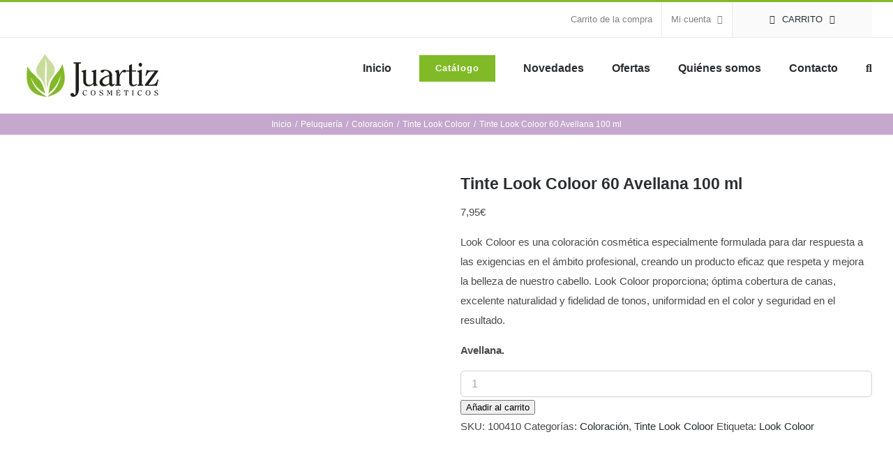

--- FILE ---
content_type: text/html; charset=UTF-8
request_url: https://juartizcosmeticos.com/producto/tinte-look-coloor-60-avellana-100-ml/
body_size: 39623
content:
<!DOCTYPE html><html class="avada-html-layout-wide avada-html-header-position-top" lang="es" prefix="og: http://ogp.me/ns# fb: http://ogp.me/ns/fb#"><head><style id="litespeed-ccss">.gdpr_lightbox-hide{display:none}#moove_gdpr_cookie_info_bar .moove-gdpr-cookie-notice button.change-settings-button{padding:0;display:inline-block;border:none;box-shadow:none;background-color:transparent;color:inherit;text-decoration:underline;font-size:inherit;text-transform:inherit;font-weight:inherit;letter-spacing:inherit;line-height:inherit}#moove_gdpr_cookie_info_bar .gdpr-fbo-0{-ms-flex-order:1;order:1}#moove_gdpr_cookie_info_bar .gdpr-fbo-2{-ms-flex-order:3;order:3}#moove_gdpr_cookie_info_bar .gdpr-fbo-3{-ms-flex-order:4;order:4}.gdpr-sr-only{position:absolute;width:1px;height:1px;padding:0;margin:-1px;overflow:hidden;clip:rect(0,0,0,0);white-space:nowrap;border:0}#moove_gdpr_cookie_info_bar{content-visibility:auto}#moove_gdpr_cookie_info_bar .moove-gdpr-button-holder{display:-ms-flexbox;display:flex;-ms-flex-align:center;align-items:center}#moove_gdpr_cookie_info_bar .moove-gdpr-infobar-close-btn{background-color:transparent;padding:0;display:inline-block;float:right;position:relative;font-size:14px;line-height:20px;margin:3px 4px;width:36px;height:36px;border-radius:50%;box-shadow:inset 0 0 0 1px #626262;color:#626262}#moove_gdpr_cookie_info_bar .moove-gdpr-infobar-close-btn.gdpr-content-close-btn{display:none}#moove_gdpr_cookie_info_bar .moove-gdpr-infobar-close-btn i{font-size:32px;top:-1px;position:relative;height:30px;display:block;overflow:hidden}#moove_gdpr_cookie_info_bar.moove-gdpr-dark-scheme .moove-gdpr-button-holder .moove-gdpr-infobar-close-btn{color:#fff;opacity:.7;box-shadow:inset 0 0 0 1px #fff}#moove_gdpr_cookie_modal .cookie-switch .cookie-slider{overflow:visible;box-shadow:1px 1px transparent}#moove_gdpr_cookie_modal{margin:0 auto;margin-top:0;min-height:60vh;font-family:Nunito,sans-serif;content-visibility:hidden}#moove_gdpr_cookie_modal span.tab-title{display:block}#moove_gdpr_cookie_modal button{letter-spacing:0;outline:none}#moove_gdpr_cookie_modal *{-webkit-font-smoothing:antialiased;-moz-osx-font-smoothing:grayscale;font-family:inherit}#moove_gdpr_cookie_modal .cookie-switch{position:relative;display:inline-block;width:50px;height:30px;padding:0}#moove_gdpr_cookie_modal .cookie-switch input{display:none}#moove_gdpr_cookie_modal .cookie-switch .cookie-slider{position:absolute;top:0;left:0;right:0;bottom:0;background-color:red;margin:0;padding:0}#moove_gdpr_cookie_modal .cookie-switch .cookie-slider:before{position:absolute;content:"";height:26px;width:26px;left:1px;bottom:1px;border:1px solid #f2f2f2;border-radius:50%;background-color:#fff;box-shadow:0 5px 15px 0 rgba(0,0,0,.25);display:block;box-sizing:content-box}#moove_gdpr_cookie_modal .cookie-switch .cookie-slider:after{content:attr(data-text-disabled);position:absolute;top:0;left:60px;font-weight:700;font-size:16px;line-height:30px;color:red;display:block;white-space:nowrap}#moove_gdpr_cookie_modal .cookie-switch .cookie-slider.cookie-round{border-radius:34px}#moove_gdpr_cookie_modal .cookie-switch .cookie-slider.cookie-round:before{border-radius:50%}#moove_gdpr_cookie_modal a,#moove_gdpr_cookie_modal button{outline:none;box-shadow:none;text-shadow:none}#moove_gdpr_cookie_modal .moove-gdpr-modal-content{color:#000;background-color:#fff;width:900px;width:80vw;max-width:1170px;min-height:600px;border-radius:10px;position:relative;margin:0 auto}#moove_gdpr_cookie_modal .moove-gdpr-modal-content .gdpr-cc-form-fieldset{background-color:transparent}#moove_gdpr_cookie_modal .moove-gdpr-modal-content.logo-position-left .moove-gdpr-company-logo-holder{text-align:left}#moove_gdpr_cookie_modal .moove-gdpr-modal-content.moove_gdpr_modal_theme_v1 .main-modal-content{display:-ms-flexbox;display:flex;-ms-flex-flow:column;flex-flow:column;height:100%}#moove_gdpr_cookie_modal .moove-gdpr-modal-content.moove_gdpr_modal_theme_v1 .moove-gdpr-modal-footer-content .moove-gdpr-button-holder button.mgbutton{margin:2px}#moove_gdpr_cookie_modal .moove-gdpr-modal-content .moove-gdpr-modal-close{position:absolute;text-decoration:none;top:-30px;right:-30px;display:block;width:60px;height:60px;line-height:60px;text-align:center;border-radius:50%;background:0 0;padding:0;z-index:99;margin:0;outline:none;box-shadow:none;border:none}#moove_gdpr_cookie_modal .moove-gdpr-modal-content .moove-gdpr-modal-close span.gdpr-icon{display:block;width:60px;height:60px;line-height:60px;font-size:48px;background-color:#0c4da2;border:1px solid #0c4da2;color:#fff;border-radius:50%}#moove_gdpr_cookie_modal .moove-gdpr-modal-content .moove-gdpr-company-logo-holder{padding:0;margin-bottom:30px}#moove_gdpr_cookie_modal .moove-gdpr-modal-content .moove-gdpr-company-logo-holder img{max-height:75px;max-width:70%;width:auto;display:inline-block}#moove_gdpr_cookie_modal .moove-gdpr-modal-content .moove-gdpr-tab-main span.tab-title{font-weight:700;font-size:28px;line-height:1.2;margin:0;padding:0;color:#000;margin-bottom:25px}#moove_gdpr_cookie_modal .moove-gdpr-modal-content .moove-gdpr-tab-main .moove-gdpr-tab-main-content{display:-ms-flexbox;display:flex;-ms-flex-flow:column;flex-flow:column;max-height:calc(100% - 155px);overflow-y:auto;padding-right:20px;padding-bottom:15px}#moove_gdpr_cookie_modal .moove-gdpr-modal-content .moove-gdpr-tab-main .moove-gdpr-tab-main-content a,#moove_gdpr_cookie_modal .moove-gdpr-modal-content .moove-gdpr-tab-main .moove-gdpr-tab-main-content p{font-weight:400;font-size:16px;line-height:1.4;margin-bottom:18px;margin-top:0;padding:0;color:#000}#moove_gdpr_cookie_modal .moove-gdpr-modal-content .moove-gdpr-tab-main .moove-gdpr-tab-main-content a{color:#000;text-decoration:underline}#moove_gdpr_cookie_modal .moove-gdpr-modal-content .moove-gdpr-tab-main .moove-gdpr-status-bar{padding:5px;margin-right:10px;margin-bottom:15px}#moove_gdpr_cookie_modal .moove-gdpr-modal-content .moove-gdpr-tab-main .moove-gdpr-status-bar .gdpr-cc-form-wrap,#moove_gdpr_cookie_modal .moove-gdpr-modal-content .moove-gdpr-tab-main .moove-gdpr-status-bar .gdpr-cc-form-wrap .gdpr-cc-form-fieldset{border:none;padding:0;margin:0;box-shadow:none}#moove_gdpr_cookie_modal .moove-gdpr-modal-content .moove-gdpr-modal-footer-content{display:-ms-flexbox;display:flex;-ms-flex-align:center;align-items:center;height:130px;position:absolute;left:0;bottom:0;width:100%;background-color:#f1f1f1;z-index:15;border-radius:5px}#moove_gdpr_cookie_modal .moove-gdpr-modal-content .moove-gdpr-modal-footer-content:before{content:"";position:absolute;bottom:130px;left:60px;right:60px;height:1px;display:block;background-color:#c9c8c8}#moove_gdpr_cookie_modal .moove-gdpr-modal-content .moove-gdpr-modal-footer-content .moove-gdpr-button-holder{width:calc(100% + 16px);display:-ms-flexbox;display:flex;padding:0 60px;-ms-flex-pack:justify;justify-content:space-between;margin:0 -2px;-ms-flex-wrap:wrap;flex-wrap:wrap}#moove_gdpr_cookie_modal .moove-gdpr-modal-content .moove-gdpr-modal-footer-content .moove-gdpr-button-holder button.mgbutton{margin:8px;text-decoration:none;border-radius:150px;color:#fff;padding:15px 10px;border:1px solid transparent;min-width:160px;text-align:center;text-transform:none;letter-spacing:0;font-weight:700;font-size:14px;line-height:20px}#moove_gdpr_cookie_modal .moove-gdpr-modal-content .moove-gdpr-modal-footer-content .moove-gdpr-button-holder button.mgbutton.moove-gdpr-modal-save-settings{color:#fff;display:none}#moove_gdpr_cookie_modal .moove-gdpr-modal-content .moove-gdpr-modal-left-content{width:40%;display:inline-block;float:left;padding:40px 60px;position:absolute;height:100%;top:0;box-shadow:0 0 30px 0 rgba(35,35,35,.1);background:#fff;z-index:10;left:0;border-top-left-radius:5px;border-bottom-left-radius:5px}#moove_gdpr_cookie_modal .moove-gdpr-modal-content .moove-gdpr-modal-left-content .moove-gdpr-branding-cnt{position:absolute;bottom:0;padding-bottom:30px;left:60px;right:60px}#moove_gdpr_cookie_modal .moove-gdpr-modal-content .moove-gdpr-modal-left-content #moove-gdpr-menu{padding:0;list-style:none;margin:0;z-index:12}#moove_gdpr_cookie_modal .moove-gdpr-modal-content .moove-gdpr-modal-left-content #moove-gdpr-menu li{margin:0;padding:0;list-style:none;margin-bottom:15px}#moove_gdpr_cookie_modal .moove-gdpr-modal-content .moove-gdpr-modal-left-content #moove-gdpr-menu li.menu-item-selected button{background-color:#fff;border-color:#f1f1f1;color:#000}#moove_gdpr_cookie_modal .moove-gdpr-modal-content .moove-gdpr-modal-left-content #moove-gdpr-menu li button{display:-ms-flexbox;display:flex;-ms-flex-align:center;align-items:center;font-weight:800;font-size:14px;text-decoration:none;text-transform:uppercase;background-color:#f1f1f1;border:1px solid #f1f1f1;line-height:1.1;padding:13px 20px;color:#0c4da2;width:100%;border-radius:5px;text-align:left;white-space:normal}#moove_gdpr_cookie_modal .moove-gdpr-modal-content .moove-gdpr-modal-left-content #moove-gdpr-menu li button span.gdpr-nav-tab-title{display:-ms-inline-flexbox;display:inline-flex;-ms-flex-align:center;align-items:center;width:calc(100% - 40px)}#moove_gdpr_cookie_modal .moove-gdpr-modal-content .moove-gdpr-modal-right-content{width:60%;display:inline-block;float:right;padding:40px 60px;position:absolute;top:0;height:auto;right:0;background-color:#f1f1f1;border-top-right-radius:5px;border-bottom-right-radius:5px}#moove_gdpr_cookie_modal .moove-gdpr-modal-content .moove-gdpr-tab-main .moove-gdpr-status-bar:after,.moove-clearfix:after{content:"";display:table;clear:both}#moove_gdpr_cookie_info_bar{position:fixed;bottom:0;left:0;width:100%;min-height:60px;max-height:400px;color:#fff;z-index:9900;background-color:#202020;border-top:1px solid #fff;font-family:Nunito,sans-serif}#moove_gdpr_cookie_info_bar *{font-family:inherit;-webkit-font-smoothing:antialiased;-moz-osx-font-smoothing:grayscale}#moove_gdpr_cookie_info_bar.moove-gdpr-info-bar-hidden{bottom:-400px}#moove_gdpr_cookie_info_bar.moove-gdpr-align-center{text-align:center}#moove_gdpr_cookie_info_bar button.moove-gdpr-infobar-close-btn{border:none}#moove_gdpr_cookie_info_bar.moove-gdpr-dark-scheme{background-color:#202020;border-top:1px solid #fff}#moove_gdpr_cookie_info_bar.moove-gdpr-dark-scheme .moove-gdpr-info-bar-container .moove-gdpr-info-bar-content p,#moove_gdpr_cookie_info_bar.moove-gdpr-dark-scheme p{color:#fff}#moove_gdpr_cookie_info_bar.moove-gdpr-dark-scheme .moove-gdpr-info-bar-container .moove-gdpr-info-bar-content button{text-decoration:underline;outline:none}#moove_gdpr_cookie_info_bar:not(.gdpr-full-screen-infobar) .moove-gdpr-info-bar-container .moove-gdpr-info-bar-content button.mgbutton.moove-gdpr-infobar-settings-btn{background-color:transparent;box-shadow:inset 0 0 0 1px currentColor;opacity:.7;color:#202020}#moove_gdpr_cookie_info_bar:not(.gdpr-full-screen-infobar).moove-gdpr-dark-scheme .moove-gdpr-info-bar-container .moove-gdpr-info-bar-content button.mgbutton.moove-gdpr-infobar-settings-btn{background-color:transparent;box-shadow:inset 0 0 0 1px currentColor;opacity:.7;color:#fff}#moove_gdpr_cookie_info_bar .moove-gdpr-info-bar-container{padding:10px 40px;position:static;display:inline-block}#moove_gdpr_cookie_info_bar .moove-gdpr-info-bar-container .moove-gdpr-info-bar-content{padding-left:30px;padding-right:30px;text-align:left;display:-ms-flexbox;display:flex;-ms-flex-align:center;align-items:center;width:100%}#moove_gdpr_cookie_info_bar .moove-gdpr-info-bar-container .moove-gdpr-info-bar-content p{margin:0;font-size:14px;line-height:18px;font-weight:700;padding-bottom:0;color:#fff}#moove_gdpr_cookie_info_bar .moove-gdpr-info-bar-container .moove-gdpr-info-bar-content button.mgbutton{font-size:14px;line-height:20px;color:#fff;font-weight:700;text-decoration:none;border-radius:150px;padding:8px 30px;border:none;display:inline-block;margin:3px 4px;white-space:nowrap;text-transform:none;letter-spacing:0}#moove_gdpr_cookie_info_bar .moove-gdpr-info-bar-container .moove-gdpr-info-bar-content button.mgbutton.change-settings-button{background-color:#424449;color:#fff;border-color:transparent}#moove_gdpr_cookie_info_bar .moove-gdpr-info-bar-container .moove-gdpr-info-bar-content .moove-gdpr-button-holder{padding-left:15px;padding-left:3vw}#moove_gdpr_cookie_info_bar *{box-sizing:border-box}@media (max-width:767px){.gdpr-icon.moovegdpr-arrow-close:after,.gdpr-icon.moovegdpr-arrow-close:before,i.moovegdpr-arrow-close.moovegdpr-arrow-close:after,i.moovegdpr-arrow-close.moovegdpr-arrow-close:before{height:14px;top:calc(50% - 7px)}#moove_gdpr_cookie_info_bar .moove-gdpr-button-holder{-ms-flex-wrap:wrap;flex-wrap:wrap}#moove_gdpr_cookie_info_bar .moove-gdpr-infobar-close-btn{width:30px;height:30px;border:none}#moove_gdpr_cookie_info_bar .moove-gdpr-infobar-close-btn i{font-size:27px;height:25px}#moove_gdpr_cookie_modal .moove-gdpr-modal-content{width:calc(100vw - 50px)}#moove_gdpr_cookie_modal .cookie-switch{width:40px;height:24px}#moove_gdpr_cookie_modal .cookie-switch .cookie-slider:before{height:20px;width:20px}#moove_gdpr_cookie_modal .moove-gdpr-modal-content.moove_gdpr_modal_theme_v1 .moove-gdpr-tab-main .moove-gdpr-tab-main-content{max-height:auto}#moove_gdpr_cookie_modal .moove-gdpr-modal-content{max-height:500px;max-height:90vh;min-height:auto}#moove_gdpr_cookie_modal .moove-gdpr-modal-content .cookie-switch .cookie-slider:after{font-weight:800;font-size:12px;line-height:30px;min-width:130px}#moove_gdpr_cookie_modal .moove-gdpr-modal-content .moove-gdpr-modal-close{position:absolute;top:-15px;right:-15px;display:block;width:30px;height:30px;line-height:30px;text-decoration:none}#moove_gdpr_cookie_modal .moove-gdpr-modal-content .moove-gdpr-modal-close span.gdpr-icon{width:30px;height:30px;line-height:30px;font-size:30px}#moove_gdpr_cookie_modal .moove-gdpr-modal-content .moove-gdpr-company-logo-holder{margin-bottom:15px}#moove_gdpr_cookie_modal .moove-gdpr-modal-content .moove-gdpr-modal-left-content{padding:10px;padding-top:30px;position:relative;top:0;left:0;text-align:center;min-height:140px;border-radius:0;border-top-left-radius:5px;border-top-right-radius:5px}#moove_gdpr_cookie_modal .moove-gdpr-modal-content .moove-gdpr-modal-left-content #moove-gdpr-menu{display:-ms-flexbox;display:flex;margin:0 -3px;-ms-flex-wrap:wrap;flex-wrap:wrap}#moove_gdpr_cookie_modal .moove-gdpr-modal-content .moove-gdpr-modal-left-content #moove-gdpr-menu li{list-style:none;margin-bottom:20px;display:-ms-inline-flexbox;display:inline-flex;margin:3px;-ms-flex:1;flex:1}#moove_gdpr_cookie_modal .moove-gdpr-modal-content .moove-gdpr-modal-left-content #moove-gdpr-menu li button{padding:5px}#moove_gdpr_cookie_modal .moove-gdpr-modal-content .moove-gdpr-modal-left-content #moove-gdpr-menu li button span.gdpr-nav-tab-title{font-size:8px;line-height:1.2}#moove_gdpr_cookie_modal .moove-gdpr-modal-content .moove-gdpr-modal-left-content .moove-gdpr-branding-cnt{top:3px;right:3px;left:auto;padding:0;bottom:auto;transform:scale(.8)}#moove_gdpr_cookie_modal .moove-gdpr-modal-content .moove-gdpr-modal-right-content{width:100%;position:relative;padding:15px 10px;border-radius:0;border-bottom-left-radius:5px;border-bottom-right-radius:5px}#moove_gdpr_cookie_modal .moove-gdpr-modal-content .moove-gdpr-tab-main span.tab-title{font-weight:700;font-size:16px}#moove_gdpr_cookie_modal .moove-gdpr-modal-content .moove-gdpr-tab-main .moove-gdpr-status-bar{padding:0}#moove_gdpr_cookie_modal .moove-gdpr-modal-content .moove-gdpr-tab-main .moove-gdpr-tab-main-content{padding:0;position:relative;overflow:auto;max-height:calc(100% - 110px)}#moove_gdpr_cookie_modal .moove-gdpr-modal-content .moove-gdpr-tab-main .moove-gdpr-tab-main-content a,#moove_gdpr_cookie_modal .moove-gdpr-modal-content .moove-gdpr-tab-main .moove-gdpr-tab-main-content p{font-weight:400;font-size:14px;line-height:1.3}#moove_gdpr_cookie_modal .moove-gdpr-modal-content.moove_gdpr_modal_theme_v1 .moove-gdpr-tab-main{margin-bottom:55px}#moove_gdpr_cookie_modal .moove-gdpr-modal-content.moove_gdpr_modal_theme_v1 .moove-gdpr-tab-main .moove-gdpr-tab-main-content{height:100%;max-height:calc(90vh - 320px)}#moove_gdpr_cookie_modal .moove-gdpr-modal-content .moove-gdpr-modal-footer-content{height:70px}#moove_gdpr_cookie_modal .moove-gdpr-modal-content .moove-gdpr-modal-footer-content:before{left:10px;right:10px;bottom:70px}#moove_gdpr_cookie_modal .moove-gdpr-modal-content .moove-gdpr-modal-footer-content .moove-gdpr-button-holder{padding:0 10px}#moove_gdpr_cookie_modal .moove-gdpr-modal-content .moove-gdpr-modal-footer-content .moove-gdpr-button-holder button.mgbutton{margin:0;background-color:#fff;text-decoration:none;border-radius:150px;font-weight:700;font-size:12px;line-height:18px;padding:5px;border:1px solid #fff;color:#fff;min-width:110px;text-align:center;text-transform:none}#moove_gdpr_cookie_modal .moove-gdpr-modal-content .moove-gdpr-modal-left-content{width:100%}#moove_gdpr_cookie_modal .moove-gdpr-modal-content .moove-gdpr-company-logo-holder img{max-height:40px}#moove_gdpr_cookie_modal .moove-gdpr-modal-content .moove-gdpr-company-logo-holder{text-align:center}#moove_gdpr_cookie_info_bar .moove-gdpr-info-bar-container{padding:15px}#moove_gdpr_cookie_info_bar .moove-gdpr-info-bar-container .moove-gdpr-info-bar-content{padding-left:0;padding-right:0;display:block;min-height:auto}#moove_gdpr_cookie_info_bar .moove-gdpr-info-bar-container .moove-gdpr-info-bar-content .moove-gdpr-cookie-notice{padding-left:4px;margin-bottom:10px}#moove_gdpr_cookie_info_bar .moove-gdpr-info-bar-container .moove-gdpr-info-bar-content .moove-gdpr-button-holder{padding-left:0}#moove_gdpr_cookie_info_bar .moove-gdpr-info-bar-container .moove-gdpr-info-bar-content button.mgbutton{font-size:12px;font-weight:700;padding:5px 20px}}@media (min-width:768px){#moove_gdpr_cookie_modal .moove-gdpr-modal-content.moove_gdpr_modal_theme_v1 .moove-gdpr-modal-right-content,#moove_gdpr_cookie_modal .moove-gdpr-modal-content.moove_gdpr_modal_theme_v1 .moove-gdpr-tab-content,#moove_gdpr_cookie_modal .moove-gdpr-modal-content.moove_gdpr_modal_theme_v1 .moove-gdpr-tab-main{height:100%}}@media (min-width:768px) and (max-width:999px){#moove_gdpr_cookie_modal .moove-gdpr-modal-content .moove-gdpr-modal-right-content{padding:30px 20px}#moove_gdpr_cookie_modal .moove-gdpr-modal-content .moove-gdpr-modal-footer-content{height:120px}#moove_gdpr_cookie_modal .moove-gdpr-modal-content .moove-gdpr-modal-footer-content .moove-gdpr-button-holder{padding:0 20px}#moove_gdpr_cookie_modal .moove-gdpr-modal-content .moove-gdpr-modal-footer-content:before{bottom:120px;left:20px;right:20px}#moove_gdpr_cookie_modal .moove-gdpr-modal-content .moove-gdpr-modal-left-content{padding:30px 20px}#moove_gdpr_cookie_modal .moove-gdpr-modal-content{min-height:620px;transform:scale(.75)}#moove_gdpr_cookie_modal .moove-gdpr-modal-content .moove-gdpr-modal-left-content .moove-gdpr-branding-cnt{left:20px;right:20px}#moove_gdpr_cookie_info_bar .moove-gdpr-info-bar-container .moove-gdpr-info-bar-content p{font-size:13px}#moove_gdpr_cookie_modal .moove-gdpr-modal-content .moove-gdpr-modal-left-content #moove-gdpr-menu li button{padding:10px 15px;font-weight:700;font-size:12px}#moove_gdpr_cookie_info_bar .moove-gdpr-info-bar-container .moove-gdpr-info-bar-content{padding-left:20px;padding-right:20px}#moove_gdpr_cookie_modal .moove-gdpr-modal-content .moove-gdpr-tab-main span.tab-title{font-weight:700;font-size:24px}#moove_gdpr_cookie_info_bar .moove-gdpr-info-bar-container{padding:10px 20px}#moove_gdpr_cookie_modal .moove-gdpr-modal-content .moove-gdpr-modal-footer-content .moove-gdpr-button-holder button.mgbutton{min-width:auto;padding:7px 15px;font-size:13px;margin:4px 8px}}@media (min-width:1000px) and (max-width:1300px){#moove_gdpr_cookie_modal .moove-gdpr-modal-content .moove-gdpr-modal-right-content{padding:40px 30px}#moove_gdpr_cookie_modal .moove-gdpr-modal-content .moove-gdpr-modal-footer-content{height:120px}#moove_gdpr_cookie_modal .moove-gdpr-modal-content .moove-gdpr-modal-footer-content .moove-gdpr-button-holder{padding:0 30px}#moove_gdpr_cookie_modal .moove-gdpr-modal-content .moove-gdpr-modal-footer-content:before{bottom:120px;left:30px;right:30px}#moove_gdpr_cookie_modal .moove-gdpr-modal-content .moove-gdpr-modal-left-content .moove-gdpr-branding-cnt{left:30px;right:30px}#moove_gdpr_cookie_modal .moove-gdpr-modal-content .moove-gdpr-modal-left-content{padding:30px}#moove_gdpr_cookie_modal .moove-gdpr-modal-content{min-width:700px}#moove_gdpr_cookie_modal .moove-gdpr-modal-content .moove-gdpr-modal-footer-content .moove-gdpr-button-holder button.mgbutton{min-width:auto;padding:10px 30px;margin-left:8px;margin-right:8px}}@media (min-width:768px) and (max-height:700px){#moove_gdpr_cookie_modal .moove-gdpr-modal-content{min-height:600px;transform:scale(.7)}}@media (-ms-high-contrast:none),screen and (-ms-high-contrast:active){#moove_gdpr_cookie_info_bar .moove-gdpr-info-bar-container .moove-gdpr-info-bar-content{display:block;max-width:100%;text-align:center}#moove_gdpr_cookie_info_bar .moove-gdpr-info-bar-container .moove-gdpr-info-bar-content .moove-gdpr-button-holder{margin-top:10px}#moove_gdpr_cookie_modal .moove-gdpr-modal-content .moove-gdpr-tab-main .moove-gdpr-tab-main-content{display:block;max-width:100%}#moove_gdpr_cookie_modal .moove-gdpr-modal-content .moove-gdpr-modal-left-content #moove-gdpr-menu li button span{display:block}}@media (-ms-high-contrast:active),(-ms-high-contrast:none){#moove_gdpr_cookie_info_bar .moove-gdpr-info-bar-container .moove-gdpr-info-bar-content{display:block;max-width:100%;text-align:center}#moove_gdpr_cookie_info_bar .moove-gdpr-info-bar-container .moove-gdpr-info-bar-content .moove-gdpr-button-holder{margin-top:10px}#moove_gdpr_cookie_modal .moove-gdpr-modal-content .moove-gdpr-tab-main .moove-gdpr-tab-main-content{display:block;max-width:100%}#moove_gdpr_cookie_modal .moove-gdpr-modal-content .moove-gdpr-modal-left-content #moove-gdpr-menu li button span{display:block}}.gdpr-icon.moovegdpr-arrow-close,i.moovegdpr-arrow-close.moovegdpr-arrow-close{position:relative}.gdpr-icon.moovegdpr-arrow-close:after,.gdpr-icon.moovegdpr-arrow-close:before,i.moovegdpr-arrow-close.moovegdpr-arrow-close:after,i.moovegdpr-arrow-close.moovegdpr-arrow-close:before{position:absolute;content:" ";height:24px;width:1px;top:calc(50% - 12px);background-color:currentColor}.gdpr-icon.moovegdpr-arrow-close:before,i.moovegdpr-arrow-close.moovegdpr-arrow-close:before{transform:rotate(45deg)}.gdpr-icon.moovegdpr-arrow-close:after,i.moovegdpr-arrow-close.moovegdpr-arrow-close:after{transform:rotate(-45deg)}#moove_gdpr_cookie_info_bar .moove-gdpr-infobar-close-btn i.moovegdpr-arrow-close:after,#moove_gdpr_cookie_info_bar .moove-gdpr-infobar-close-btn i.moovegdpr-arrow-close:before{height:18px;top:calc(50% - 8px)}@media (max-width:767px){.gdpr-icon.moovegdpr-arrow-close:after,.gdpr-icon.moovegdpr-arrow-close:before,i.moovegdpr-arrow-close.moovegdpr-arrow-close:after,i.moovegdpr-arrow-close.moovegdpr-arrow-close:before{height:14px;top:calc(50% - 7px)}#moove_gdpr_cookie_modal .moove-gdpr-modal-content{display:-ms-flexbox;display:flex;-ms-flex-wrap:wrap;flex-wrap:wrap}#moove_gdpr_cookie_modal .moove-gdpr-modal-content.moove_gdpr_modal_theme_v1 .moove-gdpr-tab-main .moove-gdpr-tab-main-content{height:auto}#moove_gdpr_cookie_modal .moove-gdpr-modal-content .moove-gdpr-modal-footer-content{display:-ms-flexbox;display:flex;padding:5px 0;-ms-flex-wrap:wrap;flex-wrap:wrap}#moove_gdpr_cookie_modal .moove-gdpr-modal-content .moove-gdpr-modal-footer-content .moove-gdpr-button-holder{display:-ms-flexbox;display:flex;-ms-flex-align:center;align-items:center;-ms-flex-pack:justify;justify-content:space-between;margin-bottom:10px}#moove_gdpr_cookie_modal .moove-gdpr-modal-content .moove-gdpr-modal-footer-content .moove-gdpr-button-holder button.mgbutton{min-width:auto;padding:5px 15px}#moove_gdpr_cookie_modal .moove-gdpr-modal-content.moove_gdpr_modal_theme_v1 .moove-gdpr-modal-left-content #moove-gdpr-menu{display:none}#moove_gdpr_cookie_modal .moove-gdpr-modal-content .moove-gdpr-modal-left-content{min-height:auto}#moove_gdpr_cookie_modal .moove-gdpr-modal-content.moove_gdpr_modal_theme_v1 .main-modal-content .moove-gdpr-tab-main{display:block!important;min-height:auto;max-height:100%;margin-bottom:0}#moove_gdpr_cookie_modal .moove-gdpr-modal-content.moove_gdpr_modal_theme_v1 .main-modal-content .moove-gdpr-tab-content{margin-bottom:80px;max-height:50vh;overflow:auto}#moove_gdpr_cookie_modal .moove-gdpr-modal-content.moove_gdpr_modal_theme_v1 .main-modal-content #advanced-cookies .tab-title,#moove_gdpr_cookie_modal .moove-gdpr-modal-content.moove_gdpr_modal_theme_v1 .main-modal-content #cookie_policy_modal .tab-title,#moove_gdpr_cookie_modal .moove-gdpr-modal-content.moove_gdpr_modal_theme_v1 .main-modal-content #strict-necessary-cookies .tab-title,#moove_gdpr_cookie_modal .moove-gdpr-modal-content.moove_gdpr_modal_theme_v1 .main-modal-content #third_party_cookies .tab-title{padding:10px;background-color:#fff;border:1px solid #fff;display:block;margin:10px 0 0;border-radius:5px;position:relative;padding-left:30px}#moove_gdpr_cookie_modal .moove-gdpr-modal-content.moove_gdpr_modal_theme_v1 .main-modal-content #advanced-cookies .tab-title:before,#moove_gdpr_cookie_modal .moove-gdpr-modal-content.moove_gdpr_modal_theme_v1 .main-modal-content #cookie_policy_modal .tab-title:before,#moove_gdpr_cookie_modal .moove-gdpr-modal-content.moove_gdpr_modal_theme_v1 .main-modal-content #strict-necessary-cookies .tab-title:before,#moove_gdpr_cookie_modal .moove-gdpr-modal-content.moove_gdpr_modal_theme_v1 .main-modal-content #third_party_cookies .tab-title:before{content:"3A";position:absolute;left:0;top:0;bottom:2px;font-size:24px;color:currentColor;width:30px;display:-ms-flexbox;display:flex;-ms-flex-align:center;align-items:center;-ms-flex-pack:center;justify-content:center;line-height:1;font-family:Georgia,serif}#moove_gdpr_cookie_modal .moove-gdpr-modal-content.moove_gdpr_modal_theme_v1 .main-modal-content #advanced-cookies .moove-gdpr-tab-main-content,#moove_gdpr_cookie_modal .moove-gdpr-modal-content.moove_gdpr_modal_theme_v1 .main-modal-content #cookie_policy_modal .moove-gdpr-tab-main-content,#moove_gdpr_cookie_modal .moove-gdpr-modal-content.moove_gdpr_modal_theme_v1 .main-modal-content #strict-necessary-cookies .moove-gdpr-tab-main-content,#moove_gdpr_cookie_modal .moove-gdpr-modal-content.moove_gdpr_modal_theme_v1 .main-modal-content #third_party_cookies .moove-gdpr-tab-main-content{display:none;padding:10px;background-color:#fff}}@media (max-width:350px){#moove_gdpr_cookie_modal .moove-gdpr-modal-content .moove-gdpr-modal-footer-content .moove-gdpr-button-holder button.mgbutton{padding:3px 12px}}#moove_gdpr_cookie_modal,#moove_gdpr_cookie_info_bar{font-family:Nunito,sans-serif}#moove_gdpr_cookie_info_bar .moove-gdpr-info-bar-container .moove-gdpr-info-bar-content button.mgbutton{background-color:#0c4da2}#moove_gdpr_cookie_modal .moove-gdpr-modal-content .moove-gdpr-modal-footer-content .moove-gdpr-button-holder button.mgbutton{background-color:#0c4da2;border-color:#0c4da2}#moove_gdpr_cookie_modal .moove-gdpr-modal-content .moove-gdpr-modal-close span.gdpr-icon{background-color:#0c4da2;border:1px solid #0c4da2}#moove_gdpr_cookie_modal .moove-gdpr-modal-content .moove-gdpr-modal-left-content #moove-gdpr-menu li button{color:#0c4da2}#moove_gdpr_cookie_modal.gdpr_lightbox-hide{display:none}.screen-reader-text{clip:rect(1px,1px,1px,1px);word-wrap:normal!important;border:0;-webkit-clip-path:inset(50%);clip-path:inset(50%);height:1px;margin:-1px;overflow:hidden;overflow-wrap:normal!important;padding:0;position:absolute!important;width:1px}:root{--drawer-width:480px;--neg-drawer-width:calc(var(--drawer-width)*-1)}:root{--drawer-width:480px;--neg-drawer-width:calc(var(--drawer-width)*-1)}:root{--woocommerce:#7f54b3;--wc-green:#7ad03a;--wc-red:#a00;--wc-orange:#ffba00;--wc-blue:#2ea2cc;--wc-primary:#7f54b3;--wc-primary-text:#fff;--wc-secondary:#e9e6ed;--wc-secondary-text:#515151;--wc-highlight:#b3af54;--wc-highligh-text:#fff;--wc-content-bg:#fff;--wc-subtext:#767676}:root{--button_padding:11px 23px}[class*=" awb-icon-"],[class^=awb-icon-]{font-family:awb-icons!important;speak:never;font-style:normal;font-weight:400;font-variant:normal;text-transform:none;line-height:1;-webkit-font-smoothing:antialiased;-moz-osx-font-smoothing:grayscale}.awb-icon-bars:before{content:"\f0c9"}.awb-icon-spinner:before{content:"\f110"}.product{position:relative}.product .avada-product-images-global{margin-right:30px}.product .avada-product-images-global .woocommerce-product-gallery{float:left}.product .summary.entry-summary{margin-left:530px}#main .product .product_title{margin:0}.cart-loading{display:none;z-index:100;position:absolute;top:50%;left:0;right:0;transform:translateY(-50%);text-align:center}.cart-loading .awb-icon-spinner{animation:mask 3s infinite alternate;display:inline-block;line-height:70px}.cart-loading i{display:inline-block;height:70px;width:70px;line-height:70px;border-radius:50%;background-clip:padding-box;background-color:rgba(0,0,0,.8);font-size:25px;color:#fff}.cart-loading .view-cart{margin-top:10px}.fusion-clean-product-image-wrapper .fusion-rollover .cart-loading{position:relative;transform:none;top:auto;bottom:auto;right:auto;left:auto;margin:0 0 5px;height:100%;width:100%;border-radius:0;background-clip:padding-box;font-size:14px;line-height:normal;text-transform:uppercase}#wrapper .fusion-clean-product-image-wrapper .fusion-rollover .cart-loading{background-color:transparent}.fusion-clean-product-image-wrapper .fusion-rollover .cart-loading i{font-size:32px;line-height:70px}.fusion-clean-product-image-wrapper .fusion-rollover .cart-loading .view-cart{display:none}.star-rating{display:inline-block;overflow:hidden;position:relative;height:1em;line-height:1em;font-size:1em;width:5.1em}.star-rating:before{float:left;top:0;left:0;position:absolute;letter-spacing:.1em}.fusion-body .fusion-wrapper .star-rating{font-family:awb-icons}.fusion-body .fusion-wrapper .star-rating:before{content:"\f006\f006\f006\f006\f006"}.product .price{margin:5px 0 0}.fusion-woocommerce-quick-view-overlay{display:none;z-index:999998;position:fixed;top:0;right:0;bottom:0;left:0;background-color:rgba(0,0,0,.7)}.fusion-woocommerce-quick-view-container{display:none;z-index:999999;overflow:hidden;position:fixed;border-radius:5px;background-color:#fff}.fusion-woocommerce-quick-view-container .fusion-wqv-close{display:none;z-index:1;position:absolute;top:20px;right:20px}.fusion-woocommerce-quick-view-container .fusion-wqv-close button{opacity:.2;margin:-4px 2px 0;padding:0;background:0 0;border:none;font-size:30px;line-height:30px;color:#000;font-weight:700}.fusion-woocommerce-quick-view-container .fusion-wqv-content{display:none;height:100%}.fusion-woocommerce-quick-view-container .fusion-wqv-preview-image{z-index:1000;position:absolute;width:100%}.fusion-woocommerce-quick-view-container .fusion-wqv-content>.product{display:flex;height:100%}.fusion-woocommerce-quick-view-container .product .woocommerce-product-gallery{width:calc(100% - 500px)}.fusion-woocommerce-quick-view-container .product .summary.entry-summary{overflow-y:auto;opacity:0;padding:25px}.fusion-body .fusion-woocommerce-quick-view-container .product .summary.entry-summary{margin:0}.fusion-woocommerce-quick-view-container .fusion-wqv-loader{display:flex;flex-flow:column;align-items:center;opacity:0;position:absolute;top:50%;left:calc(100% - 250px);transform:translate(-50%,-50%);height:auto}.fusion-woocommerce-quick-view-container .fusion-wqv-loader .entry-title{margin:0;text-align:center}.fusion-body #main .fusion-woocommerce-quick-view-container .fusion-wqv-loader .entry-title{font-size:1.5em}.fusion-woocommerce-quick-view-container .fusion-wqv-loader .fusion-price-rating{display:flex;flex-direction:column;align-items:center;margin:.2em 0 1em}.fusion-woocommerce-quick-view-container .fusion-wqv-loader .fusion-price-rating .price{margin:0}.fusion-woocommerce-quick-view-container .fusion-wqv-loader .star-rating{order:2}.fusion-woocommerce-quick-view-container .fusion-wqv-loader .fusion-slider-loading{position:static;margin:0;width:5em;height:5em}.avada-single-product-gallery-wrapper{position:relative;min-width:0}.woocommerce-product-gallery{position:relative}.avada-product-images-global{float:left}.avada-product-images-thumbnails-bottom .avada-product-gallery{flex-wrap:wrap}.avada-product-gallery{display:flex}.avada-product-gallery .avada-product-gallery-lightbox-trigger{position:absolute;top:0;right:0;bottom:0;left:0;width:100%;height:100%}.comment-form-rating label{display:none}.woocommerce-tabs{clear:both}.woocommerce-tabs{overflow:hidden;padding-top:60px}.woocommerce .woocommerce-container{width:100%}.single-product .avada-product-images-global .woocommerce-product-gallery{width:var(--woocommerce_single_gallery_size)}.fusion-secondary-menu-icon{background-color:var(--woo_cart_bg_color)}#main .product .product_title{color:var(--link_color)}@keyframes mask{25%{transform:rotate(270deg)}50%{transform:rotate(90deg)}75%{transform:rotate(360deg)}100%{transform:rotate(180deg)}}*{box-sizing:border-box}input[type=password],input[type=search],input[type=submit],input[type=text]{-webkit-appearance:none;-webkit-border-radius:0}input[type=search]::-webkit-search-decoration{-webkit-appearance:none}body{margin:0;min-width:320px;-webkit-text-size-adjust:100%;overflow-x:hidden;overflow-y:scroll;color:var(--body_typography-color);font-size:var(--body_typography-font-size,16px);font-family:var(--body_typography-font-family,inherit)}#boxed-wrapper{overflow-x:hidden;overflow-x:clip}#wrapper{overflow:visible}img{border-style:none;vertical-align:top;max-width:100%;height:auto}a{text-decoration:none}input{font-family:var(--body_typography-font-family,inherit);vertical-align:middle;color:var(--body_typography-color)}form{margin:0;padding:0;border-style:none}#main{padding:55px 10px 45px;clear:both}#content{width:71.1702128%;float:left;min-height:1px}#respond #cancel-comment-reply-link{margin-inline-start:10px}.comment-form input{border:1px solid #d2d2d2;min-width:28%;font-size:13px;color:#747474;padding-left:15px;padding-right:15px;float:left}.comment-form input,.s{float:none}.input-text,input[type=password],input[type=text]{border:1px solid #d2d2d2;font-size:13px;color:#747474;padding:8px 15px;width:100%;box-sizing:border-box}.layout-wide-mode #wrapper{width:100%;max-width:none}#sliders-container{position:relative}.searchform .fusion-search-form-content{display:flex;align-items:center;overflow:hidden;width:100%}.searchform .fusion-search-form-content .fusion-search-field{flex-grow:1}.searchform .fusion-search-form-content .fusion-search-field input{background-color:#fff;border:1px solid #d2d2d2;color:#747474;font-size:13px;padding:8px 15px;height:33px;width:100%;box-sizing:border-box;margin:0;outline:0}.searchform .fusion-search-form-content .fusion-search-button input[type=submit]{background:#000;border:none;border-radius:0;color:#fff;font-size:1em;height:33px;line-height:33px;margin:0;padding:0;width:33px;text-indent:0;font-family:awb-icons;font-weight:400;text-shadow:none;-webkit-font-smoothing:antialiased}.fusion-search-form-clean .searchform:not(.fusion-search-form-classic) .fusion-search-form-content{position:relative}.fusion-search-form-clean .searchform:not(.fusion-search-form-classic) .fusion-search-button{position:absolute}.fusion-search-form-clean .searchform:not(.fusion-search-form-classic) .fusion-search-button input[type=submit]{background-color:transparent;color:#aaa9a9}.fusion-main-menu-search-overlay .fusion-main-menu>.fusion-menu{display:flex;flex-wrap:wrap}.fusion-main-menu-search-overlay .fusion-main-menu>.fusion-overlay-search{display:flex;visibility:hidden;align-items:center;opacity:0;position:absolute;top:50%;left:50%;transform:translate(-50%,-150%);width:100%}.fusion-main-menu-search-overlay .fusion-main-menu>.fusion-overlay-search .fusion-search-form{flex-grow:2}.fusion-main-menu-search-overlay .fusion-main-menu>.fusion-overlay-search .fusion-close-search{overflow:hidden;position:relative;display:inline-block}.fusion-main-menu-search-overlay .fusion-main-menu>.fusion-overlay-search .fusion-close-search:after,.fusion-main-menu-search-overlay .fusion-main-menu>.fusion-overlay-search .fusion-close-search:before{content:"";position:absolute;top:50%;left:0;height:2px;width:100%;margin-top:-1px}.fusion-main-menu-search-overlay .fusion-main-menu>.fusion-overlay-search .fusion-close-search:before{transform:rotate(45deg)}.fusion-main-menu-search-overlay .fusion-main-menu>.fusion-overlay-search .fusion-close-search:after{transform:rotate(-45deg)}.fusion-overlay-search{position:absolute;opacity:0}.fusion-row{margin:0 auto}.fusion-row:after,.fusion-row:before{content:" ";display:table}.fusion-row:after{clear:both}.screen-reader-text{border:0;clip:rect(1px,1px,1px,1px);-webkit-clip-path:inset(50%);clip-path:inset(50%);height:1px;margin:-1px;overflow:hidden;padding:0;position:absolute!important;width:1px;word-wrap:normal!important}.fusion-clean-product-image-wrapper .fusion-rollover-content .view-cart{position:relative;z-index:9}.fusion-slider-loading{position:absolute;top:50%;left:50%;margin:-3em 0 0 -3em;color:transparent;font-size:10px;border-top:.5em solid rgba(0,0,0,.2);border-right:.5em solid rgba(0,0,0,.2);border-bottom:.5em solid #333;border-left:.5em solid rgba(0,0,0,.2);animation:fusion-rotate .8s infinite linear}.fusion-slider-loading,.fusion-slider-loading:after{width:6em;height:6em;border-radius:50%;background-clip:padding-box}@keyframes fusion-rotate{0%{transform:rotate(0)}100%{transform:rotate(360deg)}}.fusion-page-load-link{display:none}.fusion-disable-outline input{outline:0}html:not(.avada-html-layout-boxed):not(.avada-html-layout-framed),html:not(.avada-html-layout-boxed):not(.avada-html-layout-framed) body{background-color:var(--bg_color);background-blend-mode:var(--bg-color-overlay)}body{background-image:var(--bg_image);background-repeat:var(--bg_repeat)}#main,.layout-wide-mode #main,.layout-wide-mode #wrapper,body,html{background-color:var(--content_bg_color)}#main{background-image:var(--content_bg_image);background-repeat:var(--content_bg_repeat)}.star-rating:before{color:var(--primary_color)}#toTop{background-color:var(--totop_background);border-radius:4px 4px 0 0;bottom:0;height:35px;position:fixed;text-align:center;width:48px;opacity:0;z-index:100000;line-height:1}#toTop:before{line-height:35px;content:"\f106";-webkit-font-smoothing:antialiased;font-family:awb-icons;font-size:22px;color:var(--totop_icon_color)}.to-top-container #toTop{border-radius:var(--totop_border_radius) var(--totop_border_radius) 0 0}.to-top-right #toTop{right:75px}.fusion-header-wrapper{position:relative;z-index:10011}.fusion-header-sticky-height{display:none}.fusion-header{padding-left:30px;padding-right:30px;backface-visibility:hidden}.fusion-header-v2 .fusion-header{border-bottom:1px solid transparent}.fusion-mobile-logo{display:none}.fusion-secondary-header{border-bottom:1px solid transparent;background-color:var(--header_top_bg_color)}.fusion-secondary-header .fusion-alignright{float:right;margin-left:0;flex-grow:1}.fusion-secondary-header .fusion-alignright>*{float:right}.fusion-secondary-header .fusion-row{display:flex;justify-content:space-between;align-items:center}.fusion-header-v2 .fusion-secondary-header{border-top:3px solid var(--primary_color)}.fusion-secondary-header .fusion-mobile-nav-holder{width:80%;margin:0 auto}.fusion-logo{display:block;float:left;max-width:100%}.fusion-logo:after,.fusion-logo:before{content:" ";display:table}.fusion-logo:after{clear:both}.fusion-logo a{display:block;max-width:100%}.fusion-logo img{width:auto}.fusion-main-menu{float:right;position:relative;z-index:200;overflow:hidden}.fusion-main-menu>ul>li{padding-right:45px}.fusion-main-menu>ul>li:last-child{padding-right:0}.fusion-main-menu>ul>li>a{display:flex;align-items:center;line-height:1;-webkit-font-smoothing:subpixel-antialiased}.fusion-main-menu>ul>.fusion-menu-item-button>a{border-color:transparent}.fusion-main-menu ul{list-style:none;margin:0;padding:0}.fusion-main-menu ul a{display:block;box-sizing:content-box}.fusion-main-menu li{float:left;margin:0;padding:0;position:relative}.fusion-main-menu .fusion-dropdown-menu{overflow:hidden}.fusion-main-menu .sub-menu{position:absolute;left:0;visibility:hidden;opacity:0;z-index:1}.fusion-main-menu .sub-menu ul{top:0}.fusion-main-menu .sub-menu li{float:none;margin:0;padding:0}.fusion-main-menu .sub-menu a{border:0;padding:7px 20px;line-height:19px;text-indent:0;height:auto}.fusion-main-menu .fusion-main-menu-search a{font-family:awb-icons}.fusion-main-menu .fusion-main-menu-search a:after{border-radius:50%;content:"\f002"}.fusion-secondary-menu{position:relative;z-index:210}.fusion-secondary-menu ul{margin:0;padding:0;list-style:none}.fusion-secondary-menu>ul>li{float:left;border-left:1px solid transparent}.fusion-secondary-menu>ul>li:first-child{border-left:none}.fusion-secondary-menu>ul>li>a{display:flex;align-items:center;position:relative;padding:0 13px}.fusion-secondary-menu li{position:relative}.fusion-secondary-menu .fusion-custom-menu-item-contents{position:absolute;left:-1px;visibility:hidden;opacity:0}.fusion-secondary-menu .fusion-secondary-menu-icon{padding-left:13px;padding-right:13px}.fusion-secondary-menu-cart>a{text-transform:uppercase}.fusion-secondary-menu-icon{min-width:176px;text-align:center}.fusion-secondary-menu-icon .menu-text{width:100%}.fusion-secondary-menu-icon .menu-text:before{font-family:awb-icons;content:"\f07a";margin-right:10px}.fusion-secondary-menu-icon .menu-text:after{font-family:awb-icons;content:"\e61f";margin-left:10px}.fusion-caret{margin-left:9px}.fusion-caret .fusion-dropdown-indicator{vertical-align:middle}.fusion-caret .fusion-dropdown-indicator:before{content:"\f107";font-family:awb-icons;font-style:normal}.fusion-menu-login-box .fusion-custom-menu-item-contents{left:0;border:1px solid transparent;width:187px;padding:20px}.fusion-menu-login-box p{margin-top:0;margin-bottom:10px}.fusion-menu-login-box .fusion-login-box-submit,.fusion-menu-login-box .fusion-remember-checkbox{margin-bottom:0}.fusion-menu-login-box .fusion-menu-login-box-register{clear:both;float:right;padding-top:10px}.fusion-login-box-submit{float:right}.fusion-remember-checkbox{font-size:11px;line-height:32px}.fusion-sticky-logo-1.fusion-header-v2 .fusion-sticky-logo{display:none}.fusion-mobile-nav-holder{display:none;clear:both;color:#333}.fusion-mobile-menu-design-modern .fusion-header>.fusion-row{position:relative}.fusion-mobile-menu-icons{display:none;position:relative;top:0;right:0;vertical-align:middle;text-align:right}.fusion-mobile-menu-icons a{float:right;font-size:21px;margin-left:20px}body:not(.fusion-header-layout-v6) .fusion-header{-webkit-transform:translate3d(0,0,0);-moz-transform:none}body:not(.fusion-header-layout-v6).fusion-top-header .fusion-main-menu>ul>li>a.fusion-bar-highlight{box-sizing:border-box}.fusion-body .fusion-main-menu .fusion-main-menu-icon{border-color:transparent}.avada-menu-highlight-style-bar .fusion-main-menu .sub-menu ul{top:-3px}.fusion-header-v2 .fusion-header,.fusion-secondary-header{border-bottom-color:var(--header_border_color)}.fusion-header-wrapper .fusion-row{padding-left:var(--header_padding-left);padding-right:var(--header_padding-right)}.fusion-header .fusion-row{padding-top:var(--header_padding-top);padding-bottom:var(--header_padding-bottom)}.fusion-top-header .fusion-header{background-color:var(--header_bg_color)}.fusion-header-wrapper .fusion-row{max-width:var(--site_width)}html:not(.avada-has-site-width-percent) #main,html:not(.avada-has-site-width-percent) .fusion-secondary-header{padding-left:30px;padding-right:30px}.fusion-header .fusion-logo{margin:var(--logo_margin-top) var(--logo_margin-right) var(--logo_margin-bottom) var(--logo_margin-left)}.fusion-main-menu>ul>li{padding-right:var(--nav_padding)}.fusion-main-menu>ul>li>a{border-color:transparent}.fusion-main-menu .sub-menu{font-family:var(--body_typography-font-family);font-weight:var(--body_typography-font-weight);width:var(--dropdown_menu_width);background-color:var(--menu_sub_bg_color)}.fusion-main-menu .sub-menu ul{left:var(--dropdown_menu_width)}.fusion-main-menu .sub-menu li a{font-family:var(--body_typography-font-family);font-weight:var(--body_typography-font-weight);padding-top:var(--mainmenu_dropdown_vertical_padding);padding-bottom:var(--mainmenu_dropdown_vertical_padding);color:var(--menu_sub_color);font-size:var(--nav_dropdown_font_size)}.fusion-main-menu .fusion-main-menu-icon:after{color:var(--nav_typography-color)}.fusion-main-menu .fusion-dropdown-menu .sub-menu li a{font-family:var(--body_typography-font-family);font-weight:var(--body_typography-font-weight);padding-top:var(--mainmenu_dropdown_vertical_padding);padding-bottom:var(--mainmenu_dropdown_vertical_padding);border-bottom-color:var(--menu_sub_sep_color);color:var(--menu_sub_color);font-size:var(--nav_dropdown_font_size)}body:not(.fusion-header-layout-v6) .fusion-main-menu>ul>li>a{height:var(--nav_height)}.avada-menu-highlight-style-bar .fusion-main-menu .sub-menu{border-top:var(--dropdown_menu_top_border_size) solid var(--menu_hover_first_color)}.avada-menu-highlight-style-bar .fusion-main-menu .sub-menu ul{top:calc((var(--dropdown_menu_top_border_size))*-1)}.avada-menu-highlight-style-bar:not(.fusion-header-layout-v6) .fusion-main-menu>ul>li>a{border-top-width:var(--nav_highlight_border);border-top-style:solid}.avada-has-megamenu-shadow .fusion-main-menu .sub-menu{box-shadow:1px 1px 30px rgba(0,0,0,.06)}body:not(.avada-has-mainmenu-dropdown-divider) .fusion-main-menu .fusion-dropdown-menu .sub-menu li a{border-bottom:none}.fusion-main-menu>ul>li>a{font-family:var(--nav_typography-font-family);font-weight:var(--nav_typography-font-weight);font-size:var(--nav_typography-font-size);letter-spacing:var(--nav_typography-letter-spacing);text-transform:var(--nav_typography-text-transform);font-style:var(--nav_typography-font-style,normal)}.fusion-main-menu>ul>li>a{color:var(--nav_typography-color)}.fusion-secondary-menu .fusion-secondary-menu-icon{color:var(--nav_typography-color);min-width:var(--topmenu_dropwdown_width)}.fusion-secondary-menu .fusion-custom-menu-item-contents{background-color:var(--header_top_sub_bg_color);color:var(--header_top_menu_sub_color);width:var(--topmenu_dropwdown_width);border-color:var(--header_top_menu_sub_sep_color)}.fusion-secondary-menu>ul>li{border-color:var(--header_top_first_border_color)}.fusion-secondary-menu>ul>li>a{height:var(--sec_menu_lh)}.fusion-secondary-menu-icon{color:var(--nav_typography-color)}.fusion-secondary-menu-icon:after,.fusion-secondary-menu-icon:before{color:var(--nav_typography-color)}.fusion-secondary-header{color:var(--snav_color);font-size:var(--snav_font_size)}.fusion-secondary-header a{color:var(--snav_color)}.fusion-mobile-menu-icons{margin-top:var(--mobile_menu_icons_top_margin)}.fusion-mobile-menu-icons a{color:var(--mobile_menu_toggle_color)}.fusion-mobile-menu-icons a:after,.fusion-mobile-menu-icons a:before{color:var(--mobile_menu_toggle_color)}.fusion-image-wrapper .fusion-rollover .fusion-rollover-content a{color:var(--image_rollover_text_color)}.input-text:not(textarea),.searchform .fusion-search-form-content .fusion-search-button input[type=submit],.searchform .fusion-search-form-content .fusion-search-field input,input.s,input[type=password],input[type=text]{height:var(--form_input_height);padding-top:0;padding-bottom:0}.searchform .fusion-search-form-content .fusion-search-button input[type=submit]{width:var(--form_input_height)}.searchform .fusion-search-form-content .fusion-search-button input[type=submit]{line-height:var(--form_input_height)}.input-text,input.s,input[type=password],input[type=text]{background-color:var(--form_bg_color);font-size:var(--form_text_size);color:var(--form_text_color)}.searchform .fusion-search-form-content .fusion-search-field input{background-color:var(--form_bg_color);font-size:var(--form_text_size)}.fusion-search-form-clean .searchform:not(.fusion-search-form-classic) .fusion-search-form-content .fusion-search-button input[type=submit]{font-size:var(--form_text_size);color:var(--form_text_color)}.searchform .fusion-search-form-content .fusion-search-field input{color:var(--form_text_color)}.input-text::-moz-placeholder,.searchform .s::-moz-placeholder,input::-moz-placeholder{color:var(--form_text_color)}.input-text::-webkit-input-placeholder,.searchform .s::-webkit-input-placeholder,input::-webkit-input-placeholder{color:var(--form_text_color)}.input-text,.searchform .fusion-search-form-content .fusion-search-field input,input.s,input[type=password],input[type=text]{border-width:var(--form_border_width-top) var(--form_border_width-right) var(--form_border_width-bottom) var(--form_border_width-left);border-color:var(--form_border_color);border-radius:var(--form_border_radius)}:root{--adminbar-height:0px}#main .fusion-row,.fusion-page-title-row{max-width:var(--site_width)}html:not(.avada-has-site-width-percent) #main{padding-left:30px;padding-right:30px}#main{padding-left:30px;padding-right:30px;padding-top:var(--main_padding-top);padding-bottom:var(--main_padding-bottom)}.layout-wide-mode #wrapper{width:100%;max-width:none}.avada-has-pagetitle-100-width.layout-wide-mode .fusion-page-title-row{max-width:100%}.fusion-main-menu-search-overlay .fusion-overlay-search .fusion-search-spacer{width:calc((var(--form_input_height))*.4)}.fusion-main-menu-search-overlay .fusion-overlay-search .fusion-close-search{width:var(--form_text_size);height:var(--form_text_size)}.fusion-main-menu-search-overlay .fusion-overlay-search .fusion-close-search:after,.fusion-main-menu-search-overlay .fusion-overlay-search .fusion-close-search:before{background-color:var(--nav_typography-color)}.fusion-page-title-bar{clear:both;padding:0 10px;height:var(--page_title_height);width:100%;background-position:center center;background-repeat:no-repeat;background-origin:border-box;background-color:var(--page_title_bg_color);border-top:1px solid;border-bottom:1px solid;background-image:var(--page_title_bg);border-color:var(--page_title_border_color);background-size:auto}.fusion-page-title-bar .fusion-breadcrumbs{font-size:var(--breadcrumbs_font_size);color:var(--breadcrumbs_text_color)}.fusion-page-title-bar .fusion-breadcrumbs .awb-breadcrumb-sep:after{content:var(--breadcrumbs_separator);margin:0 5px}.fusion-page-title-bar .fusion-breadcrumbs li,.fusion-page-title-bar .fusion-breadcrumbs li a{font-size:var(--breadcrumbs_font_size)}.fusion-page-title-bar .fusion-breadcrumbs a{color:var(--breadcrumbs_text_color)}.avada-has-pagetitle-bg-full .fusion-page-title-bar{background-size:cover}.fusion-page-title-row{margin:0 auto;height:100%}.fusion-page-title-wrapper{display:flex;align-items:center;justify-content:space-between;position:relative;height:100%;width:100%}.fusion-page-title-secondary{flex-shrink:0;text-align:right}.awb-breadcrumb-list{display:inline-flex;flex-wrap:wrap;list-style:none;margin:0;padding:0}.fusion-page-title-bar-center .fusion-page-title-captions{text-align:center;width:100%}.fusion-page-title-bar-center .fusion-page-title-secondary{display:block;width:100%;text-align:center}.fusion-page-title-bar-center .awb-breadcrumb-list{justify-content:center}html:not(.avada-has-site-width-percent) .fusion-page-title-bar{padding-left:30px;padding-right:30px}.fusion-image-wrapper .fusion-rollover .fusion-rollover-content a,.fusion-main-menu .sub-menu,.fusion-main-menu .sub-menu li a,body{font-family:var(--body_typography-font-family);font-weight:var(--body_typography-font-weight);letter-spacing:var(--body_typography-letter-spacing);font-style:var(--body_typography-font-style,normal)}body{font-size:var(--body_typography-font-size)}.fusion-image-wrapper .fusion-rollover .fusion-rollover-content a,.fusion-main-menu .sub-menu,.fusion-main-menu .sub-menu li a,body{line-height:var(--body_typography-line-height)}body{color:var(--body_typography-color)}.fusion-rollover a,body a,body a:after,body a:before{color:var(--link_color)}h2{font-family:var(--h2_typography-font-family);font-weight:var(--h2_typography-font-weight);line-height:var(--h2_typography-line-height);letter-spacing:var(--h2_typography-letter-spacing);text-transform:var(--h2_typography-text-transform);font-style:var(--h2_typography-font-style,normal)}h2,h2.entry-title{font-size:var(--h2_typography-font-size)}.woocommerce h2,h2{color:var(--h2_typography-color)}h2{margin-top:var(--h2_typography-margin-top);margin-bottom:var(--h2_typography-margin-bottom)}#main .fusion-woocommerce-quick-view-container .product_title,.single-product #main .product h2.product_title{font-family:var(--post_title_typography-font-family);font-weight:var(--post_title_typography-font-weight);line-height:var(--post_title_typography-line-height);letter-spacing:var(--post_title_typography-letter-spacing);text-transform:var(--post_title_typography-text-transform);font-style:var(--post_title_typography-font-style,normal)}#main .fusion-woocommerce-quick-view-container .product_title,.single-product #main .product h2.product_title{font-size:var(--post_title_typography-font-size)}.fusion-search-form-clean .searchform:not(.fusion-search-form-classic) .fusion-search-form-content .fusion-search-field input{padding-left:var(--form_input_height)}.fusion-menu-item-button .menu-text{border-color:var(--button_border_color)}.fusion-page-title-bar{border:none;--page_title_height:30px;--page_title_mobile_height:44px;--page_title_bg_color:#eaeaea;--page_title_border_color:rgba(255,255,255,0);--page_title_font_size:36px;--page_title_line_height:1.2;--page_title_color:#2b2e32;--page_title_subheader_font_size:17px;--page_title_subheader_color:#2b2e32;--page_title_bg:url("//juartizcosmeticos.com/wp-content/uploads/2017/05/barra-bread.gif");--page_title_bg_retina:var(--page_title_bg)}.ltr .product .summary.entry-summary{margin-left:calc(600px + 30px)}:root{--awb-color1:rgba(255,255,255,1);--awb-color1-h:0;--awb-color1-s:0%;--awb-color1-l:100%;--awb-color1-a:100%;--awb-color2:rgba(246,246,246,1);--awb-color2-h:0;--awb-color2-s:0%;--awb-color2-l:96%;--awb-color2-a:100%;--awb-color3:rgba(234,234,234,1);--awb-color3-h:0;--awb-color3-s:0%;--awb-color3-l:92%;--awb-color3-a:100%;--awb-color4:rgba(128,186,39,1);--awb-color4-h:84;--awb-color4-s:65%;--awb-color4-l:44%;--awb-color4-a:100%;--awb-color5:rgba(116,116,116,1);--awb-color5-h:0;--awb-color5-s:0%;--awb-color5-l:45%;--awb-color5-a:100%;--awb-color6:rgba(73,73,73,1);--awb-color6-h:0;--awb-color6-s:0%;--awb-color6-l:29%;--awb-color6-a:100%;--awb-color7:rgba(51,51,51,1);--awb-color7-h:0;--awb-color7-s:0%;--awb-color7-l:20%;--awb-color7-a:100%;--awb-color8:rgba(43,46,50,1);--awb-color8-h:214;--awb-color8-s:8%;--awb-color8-l:18%;--awb-color8-a:100%;--awb-custom_color_10:rgba(246,246,246,.8);--awb-custom_color_10-h:0;--awb-custom_color_10-s:0%;--awb-custom_color_10-l:96%;--awb-custom_color_10-a:80%;--awb-custom_color_11:rgba(160,206,78,1);--awb-custom_color_11-h:82;--awb-custom_color_11-s:57%;--awb-custom_color_11-l:56%;--awb-custom_color_11-a:100%;--awb-custom_color_12:rgba(128,128,128,1);--awb-custom_color_12-h:0;--awb-custom_color_12-s:0%;--awb-custom_color_12-l:50%;--awb-custom_color_12-a:100%;--awb-custom_color_13:rgba(204,204,204,1);--awb-custom_color_13-h:0;--awb-custom_color_13-s:0%;--awb-custom_color_13-l:80%;--awb-custom_color_13-a:100%;--awb-typography1-font-family:"PT Sans",Arial,Helvetica,sans-serif;--awb-typography1-font-size:48px;--awb-typography1-font-weight:400;--awb-typography1-font-style:normal;--awb-typography1-line-height:1.2;--awb-typography1-letter-spacing:-.015em;--awb-typography1-text-transform:none;--awb-typography2-font-family:"PT Sans",Arial,Helvetica,sans-serif;--awb-typography2-font-size:24px;--awb-typography2-font-weight:400;--awb-typography2-font-style:normal;--awb-typography2-line-height:1.1;--awb-typography2-letter-spacing:0px;--awb-typography2-text-transform:none;--awb-typography3-font-family:"PT Sans",Arial,Helvetica,sans-serif;--awb-typography3-font-size:16px;--awb-typography3-font-weight:400;--awb-typography3-font-style:normal;--awb-typography3-line-height:1.2;--awb-typography3-letter-spacing:.015em;--awb-typography3-text-transform:none;--awb-typography4-font-family:"PT Sans",Arial,Helvetica,sans-serif;--awb-typography4-font-size:16px;--awb-typography4-font-weight:400;--awb-typography4-font-style:normal;--awb-typography4-line-height:1.72;--awb-typography4-letter-spacing:.015em;--awb-typography4-text-transform:none;--awb-typography5-font-family:"PT Sans",Arial,Helvetica,sans-serif;--awb-typography5-font-size:13px;--awb-typography5-font-weight:400;--awb-typography5-font-style:normal;--awb-typography5-line-height:1.72;--awb-typography5-letter-spacing:.015em;--awb-typography5-text-transform:none;--site_width:1290px;--site_width-int:1290;--margin_offset-top:0px;--margin_offset-bottom:0px;--margin_offset-top-no-percent:0px;--margin_offset-bottom-no-percent:0px;--main_padding-top:50px;--main_padding-top-or-55px:50px;--main_padding-bottom:60px;--hundredp_padding:30px;--hundredp_padding-fallback_to_zero:30px;--hundredp_padding-fallback_to_zero_px:30px;--hundredp_padding-hundred_percent_negative_margin:-30px;--sidebar_width:23%;--sidebar_gutter:80px;--sidebar_2_1_width:19%;--sidebar_2_2_width:19%;--dual_sidebar_gutter:40px;--grid_main_break_point:1099;--side_header_break_point:1050;--content_break_point:800;--typography_sensitivity:.54;--typography_factor:1.5;--primary_color:#80ba27;--primary_color-85a:rgba(128,186,39,.85);--primary_color-7a:rgba(128,186,39,.7);--primary_color-5a:rgba(128,186,39,.5);--primary_color-35a:rgba(128,186,39,.35);--primary_color-2a:rgba(128,186,39,.2);--header_bg_repeat:repeat;--side_header_width:280px;--side_header_width-int:280;--header_padding-top:0px;--header_padding-bottom:0px;--header_padding-left:0px;--header_padding-right:0px;--menu_highlight_background:#a0ce4e;--menu_arrow_size-width:23px;--menu_arrow_size-height:12px;--nav_highlight_border:3px;--nav_padding:40px;--nav_padding-no-zero:40px;--dropdown_menu_top_border_size:3px;--dropdown_menu_width:210px;--mainmenu_dropdown_vertical_padding:13px;--menu_sub_bg_color:#fff;--menu_bg_hover_color:#f6f6f6;--menu_sub_sep_color:#eaeaea;--menu_h45_bg_color:#fff;--nav_typography-font-family:"PT Sans",Arial,Helvetica,sans-serif;--nav_typography-font-weight:700;--nav_typography-font-size:16px;--nav_typography-letter-spacing:0px;--nav_typography-color:#2b2e32;--nav_typography-color-65a:rgba(43,46,50,.65);--nav_typography-color-35a:rgba(43,46,50,.35);--menu_hover_first_color:#80ba27;--menu_hover_first_color-65a:rgba(128,186,39,.65);--menu_sub_color:#2b2e32;--nav_dropdown_font_size:14px;--flyout_menu_icon_font_size:20px;--flyout_menu_icon_font_size_px:20px;--snav_font_size:13px;--sec_menu_lh:50px;--header_top_menu_sub_color:#2b2e32;--mobile_menu_icons_top_margin:10px;--mobile_menu_nav_height:50px;--mobile_header_bg_color:#fff;--mobile_menu_background_color:#fff;--mobile_menu_hover_color:#f6f6f6;--mobile_menu_border_color:#eaeaea;--mobile_menu_toggle_color:#dadada;--mobile_menu_typography-font-family:"PT Sans";--mobile_menu_typography-font-size:14px;--mobile_menu_typography-font-weight:400;--mobile_menu_typography-line-height:50px;--mobile_menu_typography-letter-spacing:0px;--mobile_menu_typography-color:#2b2e32;--mobile_menu_typography-font-size-30-or-24px:24px;--mobile_menu_typography-font-size-open-submenu:var(--mobile_menu_typography-font-size,13px);--mobile_menu_font_hover_color:#2b2e32;--menu_icon_size:13px;--logo_alignment:left;--logo_background_color:#a0ce4e;--slidingbar_width:300px;--slidingbar_width-percent_to_vw:300px;--slidingbar_content_padding-top:35px;--slidingbar_content_padding-bottom:35px;--slidingbar_content_padding-left:30px;--slidingbar_content_padding-right:30px;--slidingbar_bg_color:#2b2e32;--slidingbar_divider_color:#35383c;--slidingbar_link_color:#eaeaea;--slidingbar_link_color_hover:#80ba27;--footer_divider_color:#35383c;--footer_headings_typography-font-family:Karla,Arial,Helvetica,sans-serif;--footer_headings_typography-font-size:15px;--footer_headings_typography-font-weight:400;--footer_headings_typography-line-height:1.5;--footer_headings_typography-letter-spacing:0px;--footer_headings_typography-color:#fff;--footer_text_color:#eaeaea;--sidebar_bg_color:#fff;--bg_image:none;--bg_repeat:repeat;--bg_color:#fff;--bg-color-overlay:normal;--bg_pattern:url("//juartizcosmeticos.com/wp-content/themes/Avada/assets/images/patterns/pattern1.png");--content_bg_color:#fff;--content_bg_image:none;--content_bg_repeat:repeat;--body_typography-font-family:"PT Sans",Arial,Helvetica,sans-serif;--body_typography-font-size:15px;--base-font-size:15;--body_typography-font-weight:400;--body_typography-line-height:1.87;--body_typography-letter-spacing:0px;--body_typography-color:#494949;--link_color:#2b2e32;--link_color-8a:rgba(43,46,50,.8);--link_hover_color:#80ba27;--link_hover_color-85a:rgba(128,186,39,.85);--link_hover_color-7a:rgba(128,186,39,.7);--link_hover_color-5a:rgba(128,186,39,.5);--link_hover_color-35a:rgba(128,186,39,.35);--link_hover_color-2a:rgba(128,186,39,.2);--awb-link_decoration_line:none;--awb-link_decoration_style:solid;--awb-link_decoration_thickness:1px;--awb-link_decoration_underline_offset:auto;--awb-link_decoration_line_hover:none;--awb-link_decoration_style_hover:solid;--awb-link_decoration_thickness_hover:1px;--awb-link_decoration_underline_offset_hover:auto;--h1_typography-font-family:"PT Sans",Arial,Helvetica,sans-serif;--h1_typography-font-weight:700;--h1_typography-line-height:1.2;--h1_typography-letter-spacing:0px;--h1_typography-font-size:50px;--h1_typography-color:#2b2e32;--h1_typography-margin-top:.7em;--h1_typography-margin-bottom:.7em;--h2_typography-font-family:"PT Sans",Arial,Helvetica,sans-serif;--h2_typography-font-weight:700;--h2_typography-line-height:1.26;--h2_typography-letter-spacing:0px;--h2_typography-font-size:38px;--h2_typography-color:#2b2e32;--h2_typography-margin-top:0em;--h2_typography-margin-bottom:.25em;--h3_typography-font-family:"PT Sans",Arial,Helvetica,sans-serif;--h3_typography-font-weight:700;--h3_typography-line-height:1;--h3_typography-letter-spacing:0px;--h3_typography-font-size:21px;--h3_typography-color:#2b2e32;--h3_typography-margin-top:.3em;--h3_typography-margin-bottom:.45em;--h4_typography-font-family:"PT Sans",Arial,Helvetica,sans-serif;--h4_typography-font-weight:700;--h4_typography-line-height:1.73;--h4_typography-letter-spacing:0px;--h4_typography-font-size:15px;--h4_typography-color:#2b2e32;--h4_typography-margin-top:1.7em;--h4_typography-margin-bottom:1.5em;--h5_typography-font-family:"PT Sans",Arial,Helvetica,sans-serif;--h5_typography-font-weight:700;--h5_typography-line-height:1.71;--h5_typography-letter-spacing:0px;--h5_typography-font-size:14px;--h5_typography-color:#2b2e32;--h5_typography-margin-top:1.67em;--h5_typography-margin-bottom:1.67em;--h6_typography-font-family:"PT Serif",Arial,Helvetica,sans-serif;--h6_typography-font-weight:700;--h6_typography-line-height:1.54;--h6_typography-letter-spacing:0px;--h6_typography-font-size:13px;--h6_typography-color:#2b2e32;--h6_typography-margin-top:2.33em;--h6_typography-margin-bottom:2.33em;--post_title_typography-font-family:"PT Serif",Arial,Helvetica,sans-serif;--post_title_typography-font-weight:700;--post_title_typography-line-height:36px;--post_title_typography-letter-spacing:0px;--post_title_typography-font-size:26px;--post_title_typography-color:#2b2e32;--post_titles_extras_typography-font-family:"PT Serif",Arial,Helvetica,sans-serif;--post_titles_extras_typography-font-weight:700;--post_titles_extras_typography-line-height:1.5;--post_titles_extras_typography-letter-spacing:0px;--post_titles_extras_typography-font-size:20px;--post_titles_extras_typography-color:#2b2e32;--blog_archive_grid_column_spacing:40px;--dates_box_color:#eaeaea;--meta_font_size:13px;--portfolio_archive_column_spacing:12px;--portfolio_meta_font_size:15px;--social_bg_color:#f6f6f6;--social_sharing_padding-top:1.7em;--social_sharing_padding-right:20px;--social_sharing_padding-bottom:1.5em;--social_sharing_padding-left:20px;--sharing_social_links_icon_color:#fff;--sharing_social_links_box_color:#4e72a6;--sharing_social_links_boxed_padding:8px;--slider_nav_box_dimensions-width:30px;--slider_nav_box_dimensions-height:60px;--slider_arrow_size:14px;--es_caption_font_size:20px;--form_input_height:38px;--form_input_height-main-menu-search-width:calc(250px + 1.43*38px);--form_text_size:16px;--form_bg_color:#fff;--form_text_color:#aaa9a9;--form_text_color-35a:rgba(170,169,169,.35);--form_border_width-top:1px;--form_border_width-bottom:1px;--form_border_width-left:1px;--form_border_width-right:1px;--form_border_color:#d2d2d2;--form_focus_border_color:#d2d2d2;--form_focus_border_color-5a:rgba(210,210,210,.5);--form_border_radius:6px;--live_search_results_height:250px;--privacy_bg_color:hsla(var(--awb-color8-h),var(--awb-color8-s),var(--awb-color8-l),calc(var(--awb-color8-a) - 90%));--privacy_color:hsla(var(--awb-color8-h),var(--awb-color8-s),var(--awb-color8-l),calc(var(--awb-color8-a) - 70%));--privacy_bar_padding-top:15px;--privacy_bar_padding-bottom:15px;--privacy_bar_padding-left:30px;--privacy_bar_padding-right:30px;--privacy_bar_bg_color:var(--awb-color8);--privacy_bar_font_size:13px;--privacy_bar_color:var(--awb-color6);--privacy_bar_link_color:var(--awb-color2);--privacy_bar_link_hover_color:var(--awb-color4);--privacy_bar_headings_color:var(--awb-color1);--scrollbar_background:var(--awb-color2);--scrollbar_handle:var(--awb-color4);--related_posts_columns:3;--related_posts_column_spacing:20px;--image_rollover_icon_size:24px;--image_rollover_text_color:#fff;--pagination_width_height:30px;--pagination_box_padding-width:16px;--pagination_box_padding-height:11px;--pagination_border_width:1px;--pagination_border_radius:0px;--pagination_font_size:13px;--timeline_bg_color:rgba(255,255,255,0);--timeline_bg_color-not-transparent:rgba(255,255,255,1);--timeline_color:#eaeaea;--grid_separator_color:#eaeaea;--woocommerce_archive_grid_column_spacing:30px;--woocommerce_product_box_content_padding-top:20px;--woocommerce_product_box_content_padding-bottom:15px;--woocommerce_product_box_content_padding-left:15px;--woocommerce_product_box_content_padding-right:15px;--qty_size-width:33px;--qty_size-height:31px;--qty_font_size:12px;--qty_bg_color:#fff;--qty_bg_hover_color:#f6f6f6;--woo_dropdown_bg_color:#fff;--woo_dropdown_bg_color-1l:rgba(255,255,255,1);--woo_dropdown_text_color:#2b2e32;--woo_dropdown_border_color:#eaeaea;--woo_cart_bg_color:#fafafa;--woo_icon_font_size:12px;--fusion-woo-sale-badge-background-color:var(--awb-color4);--fusion-woo-sale-badge-text-color:var(--awb-color1);--fusion-woo-sale-badge-text-size:15px;--fusion-woo-sale-badge-padding-top:.5em;--fusion-woo-sale-badge-padding-bottom:.5em;--fusion-woo-sale-badge-padding-left:.5em;--fusion-woo-sale-badge-padding-right:.5em;--fusion-woo-sale-badge-width-top:2px;--fusion-woo-sale-badge-width-bottom:2px;--fusion-woo-sale-badge-width-left:2px;--fusion-woo-sale-badge-width-right:2px;--fusion-woo-sale-badge-border-color:var(--awb-color5);--fusion-woo-outofstock-badge-background-color:rgba(210,0,0,.9);--fusion-woo-outofstock-badge-text-color:var(--awb-color1);--fusion-woo-outofstock-badge-text-size:13px;--fusion-woo-outofstock-badge-padding-top:.45em;--fusion-woo-outofstock-badge-padding-bottom:.45em;--fusion-woo-outofstock-badge-padding-left:0;--fusion-woo-outofstock-badge-padding-right:0;--fusion-woo-outofstock-badge-width-top:0px;--fusion-woo-outofstock-badge-width-bottom:0px;--fusion-woo-outofstock-badge-width-left:0px;--fusion-woo-outofstock-badge-width-right:0px;--fusion-woo-outofstock-badge-border-color:#fff;--carousel_nav_color:rgba(0,0,0,.3);--carousel_hover_color:rgba(0,0,0,.4);--info_bg_color:#fff;--info_accent_color:rgba(128,128,128,1);--danger_bg_color:#f2dede;--danger_accent_color:rgba(166,66,66,1);--success_bg_color:#dff0d8;--success_accent_color:rgba(92,163,64,1);--warning_bg_color:#fcf8e3;--warning_accent_color:rgba(217,185,23,1);--alert_border_size:1px;--button_padding-top:9px;--button_padding-bottom:9px;--button_padding-left:20px;--button_padding-right:20px;--button_typography-font-family:"PT Sans",Arial,Helvetica,sans-serif;--button_typography-font-weight:700;--button_typography-letter-spacing:1px;--button_font_size:12px;--button_line_height:14px;--button_gradient_top_color:#80ba27;--button_gradient_bottom_color:#80ba27;--button_gradient_top_color_hover:#80ba27;--button_gradient_bottom_color_hover:#80ba27;--button_gradient_start:0%;--button_gradient_end:100%;--button_gradient_angle:180deg;--button_radial_direction:center center;--button_accent_color:#fff;--button_accent_hover_color:#fff;--button_bevel_color:#80ba27;--button_box_shadow:none;--button_bevel_color_hover:#80ba27;--button_border_width-top:0px;--button_border_width-right:0px;--button_border_width-bottom:0px;--button_border_width-left:0px;--button_border_color:#fff;--button_border_hover_color:#fff;--chart_bg_color:rgba(255,255,255,0);--checklist_icons_color:#fff;--checklist_circle_color:#80ba27;--checklist_text_color:#494949;--checklist_item_size:16px;--checklist_item_padding-top:.35em;--checklist_item_padding-bottom:.35em;--checklist_item_padding-left:0;--checklist_item_padding-right:0;--checklist_divider_color:var(--awb-color3);--checklist_odd_row_bgcolor:rgba(255,255,255,0);--checklist_even_row_bgcolor:rgba(255,255,255,0);--col_margin-top:15px;--col_margin-bottom:15px;--col_spacing:4%;--container_padding_default_top:0px;--container_padding_default_bottom:0px;--container_padding_default_left:0px;--container_padding_default_right:0px;--container_padding_100_top:0px;--container_padding_100_bottom:0px;--container_padding_100_left:30px;--container_padding_100_right:30px;--full_width_bg_color:#fff;--full_width_border_sizes_top:0px;--full_width_border_sizes_bottom:0px;--full_width_border_sizes_left:0px;--full_width_border_sizes_right:0px;--full_width_border_color:#eae9e9;--content_box_bg_color:rgba(255,255,255,0);--content_box_title_size:18px;--content_box_title_color:#2b2e32;--content_box_body_color:#747474;--content_box_icon_color:#fff;--content_box_hover_animation_accent_color:#80ba27;--content_box_margin_top:0px;--content_box_margin_bottom:60px;--countdown_background_color:#2b2e32;--countdown_counter_box_spacing:10px;--countdown_counter_box_color:#80ba27;--countdown_counter_padding-top:.6em;--countdown_counter_padding-right:1.1em;--countdown_counter_padding-bottom:.6em;--countdown_counter_padding-left:1.1em;--countdown_counter_border_size:0;--countdown_counter_border_color:var(--awb-color7);--countdown_counter_border_radius:4px;--countdown_counter_font_size:18px;--countdown_counter_text_color:#fff;--countdown_label_font_size:18px;--countdown_label_color:#fff;--countdown_heading_font_size:18px;--countdown_heading_text_color:#fff;--countdown_subheading_font_size:14px;--countdown_subheading_text_color:#fff;--countdown_link_text_color:#fff;--counter_box_color:#80ba27;--counter_box_title_size:200;--counter_box_icon_size:500;--counter_box_body_color:#747474;--counter_box_body_size:13;--counter_box_border_color:#e0dede;--flip_boxes_flip_duration:.8s;--flip_boxes_front_bg:#f6f6f6;--flip_boxes_front_heading:#333;--flip_boxes_front_text:#747474;--flip_boxes_back_bg:#80ba27;--flip_boxes_back_heading:#eeeded;--flip_boxes_back_text:#fff;--flip_boxes_border_size:1px;--flip_boxes_border_color:rgba(255,255,255,0);--flip_boxes_border_radius:4px;--icon_color:#fff;--icon_color_hover:#fff;--icon_circle_color:#333;--icon_circle_color_hover:#333;--icon_border_size:#fff;--icon_border_color:#333;--icon_border_color_hover:#333;--icon_border_top_l_rad:50%;--icon_border_top_r_rad:50%;--icon_border_bot_r_rad:50%;--icon_border_bot_l_rad:50%;--before_after_font_size:14;--before_after_accent_color:var(--awb-color1);--before_after_handle_color:var(--awb-color1);--before_after_handle_bg:rgba(255,255,255,0);--before_after_border_size:0;--before_after_border_color:var(--awb-color3);--before_after_border_radius:0px;--popover_heading_bg_color:#f6f6f6;--popover_content_bg_color:#fff;--popover_border_color:#ebebeb;--popover_text_color:#747474;--pricing_box_color:#62a2c4;--progressbar_text_color:#fff;--progressbar_height:37px;--progressbar_filled_color:#80ba27;--progressbar_unfilled_color:#f6f6f6;--progressbar_filled_border_size:0px;--progressbar_filled_border_color:#fff;--sep_color:#eaeaea;--tabs_bg_color:#fff;--tabs_inactive_color:#f6f6f6;--tabs_border_color:#eaeaea;--testimonial_bg_color:rgba(255,255,255,0);--testimonial-border-width-top:0px;--testimonial-border-width-right:0px;--testimonial-border-width-bottom:0px;--testimonial-border-width-left:0px;--testimonial_text_color:gray;--text_columns:1;--text_column_min_width:100px;--text_column_spacing:2em;--text_rule_style:none;--title_border_color:#e0dede;--title_margin-top:0px;--title_margin-right:0px;--title_margin-bottom:30px;--title_margin-left:0px;--title_margin_mobile-top:10px;--title_margin_mobile-right:0px;--title_margin_mobile-bottom:10px;--title_margin_mobile-left:0px;--accordion_divider_color:#eaeaea;--accordion_divider_hover_color:#eaeaea;--accordian_inactive_color:#333;--accordian_active_color:#80ba27;--faq_accordion_divider_color:#eaeaea;--faq_accordion_divider_hover_color:#eaeaea;--faq_accordion_title_typography-font-family:"PT Serif";--faq_accordion_title_typography-font-weight:700;--faq_accordion_title_typography-color:#2b2e32;--faq_accordian_icon_color:#fff;--faq_accordian_inactive_color:#333;--faq_accordion_content_typography-font-family:"PT Sans";--faq_accordion_content_typography-font-size:15px;--faq_accordion_content_typography-font-weight:400;--faq_accordion_content_typography-color:#494949}.fusion-header{--header_bg_color:#fff;--archive_header_bg_color:#fff}.fusion-header-wrapper{--header_border_color:#eaeaea}.fusion-secondary-header{--header_top_bg_color:#fff;--snav_color:gray}.fusion-header-wrapper{--header_sticky_bg_color:rgba(255,255,255,.987)}.fusion-main-menu{--header_sticky_menu_color:#2b2e32;--header_sticky_nav_font_size:13px;--nav_height:84px;--mobile_nav_padding:24px;--menu_text_align:left;--menu_thumbnail_size-width:26px;--menu_thumbnail_size-height:13px}.fusion-main-menu{--header_sticky_nav_padding:40px}.fusion-secondary-menu{--topmenu_dropwdown_width:200px;--header_top_first_border_color:#eaeaea;--header_top_sub_bg_color:#fff;--header_top_menu_bg_hover_color:#f6f6f6;--header_top_menu_sub_sep_color:#eaeaea;--header_top_menu_sub_hover_color:#2b2e32}.fusion-header{--top-bar-height:calc(50px/2)}.fusion-logo{--logo_margin-top:20px;--logo_margin-bottom:20px;--logo_margin-left:0px;--logo_margin-right:0px}.fusion-page-title-bar,.fusion-breadcrumbs .awb-breadcrumb-sep{--breadcrumbs_separator:"/"}.fusion-page-title-bar,.fusion-breadcrumbs{--breadcrumbs_font_size:12px;--breadcrumbs_text_color:#fff;--breadcrumbs_text_hover_color:#fff}#toTop{--totop_border_radius:6px;--totop_background:#333;--totop_background_hover:#80ba27;--totop_icon_color:#fff;--totop_icon_hover:#fff}.avada-product-images-global .woocommerce-product-gallery{--woocommerce_single_gallery_size:600px}body{--fusion-woo-sale-badge-border-top-left-radius:50%;--fusion-woo-sale-badge-border-top-right-radius:50%;--fusion-woo-sale-badge-border-bottom-right-radius:50%;--fusion-woo-sale-badge-border-bottom-left-radius:50%;--fusion-woo-outofstock-badge-border-top-left-radius:0px;--fusion-woo-outofstock-badge-border-top-right-radius:0px;--fusion-woo-outofstock-badge-border-bottom-right-radius:0px;--fusion-woo-outofstock-badge-border-bottom-left-radius:0px;--awb-alert-border-top-left-radius-default:0px;--awb-alert-border-top-right-radius-default:0px;--awb-alert-border-bottom-right-radius-default:0px;--awb-alert-border-bottom-left-radius-default:0px;--awb-audio-max-width-default:100%;--awb-audio-background-color-default:var(--awb-color8);--awb-audio-accent-color-default:var(--awb-color1);--awb-audio-border-size-default:0;--awb-audio-border-color-default:var(--awb-color1);--awb-audio-border-top-left-radius-default:0px;--awb-audio-border-top-right-radius-default:0px;--awb-audio-border-bottom-right-radius-default:0px;--awb-audio-border-bottom-left-radius-default:0px;--button-border-radius-top-left:0px;--button-border-radius-top-right:0px;--button-border-radius-bottom-right:0px;--button-border-radius-bottom-left:0px;--awb-tabs-title-border-top-left-radius-default:0px;--awb-tabs-title-border-top-right-radius-default:0px;--awb-tabs-title-border-bottom-right-radius-default:0px;--awb-tabs-title-border-bottom-left-radius-default:0px;--awb-testimonial-border-style-default:solid;--awb-testimonial-border-color-default:var(--awb-color3);--awb-testimonial-border-top-left-radius-default:0px;--awb-testimonial-border-top-right-radius-default:0px;--awb-testimonial-border-bottom-right-radius-default:0px;--awb-testimonial-border-bottom-left-radius-default:0px;--fusion-video-max-width-default:100%}@media only screen and (max-width:800px){.woocommerce-container{order:1}}@media only screen and (max-width:1050px){.fusion-mobile-logo-1 .fusion-standard-logo{display:none}.fusion-mobile-logo{display:inline-block}}.fusion-breadcrumbs{--awb-margin-top:0;--awb-margin-right:0;--awb-margin-bottom:0;--awb-margin-left:0;--awb-alignment:initial;--awb-font-size:var(--breadcrumbs_font_size);--awb-text-color:var(--breadcrumbs_text_color);--awb-text-hover-color:var(--breadcrumbs_text_hover_color);--awb-breadcrumb-sep:var(--breadcrumbs_separator);color:var(--awb-text-color);margin:var(--awb-margin-top) var(--awb-margin-right) var(--awb-margin-bottom) var(--awb-margin-left);text-align:var(--awb-alignment);font-size:var(--awb-font-size)}.fusion-breadcrumbs .awb-breadcrumb-list{display:inline-flex;flex-wrap:wrap;list-style:none;margin:0;padding:0}.fusion-breadcrumbs .awb-breadcrumb-list li{display:inline-block}.fusion-breadcrumbs .awb-breadcrumb-sep:after{content:var(--awb-breadcrumb-sep);margin:0 5px}.fusion-breadcrumbs a{color:var(--awb-text-color)}.button-default,.button.default,.fusion-button{--button_margin-top:0px;--button_margin-right:0px;--button_margin-bottom:0px;--button_margin-left:0px;display:inline-flex;justify-content:center;align-items:center;position:relative;text-decoration:none;box-sizing:border-box;font-family:var(--button_typography-font-family);font-weight:var(--button_typography-font-weight);font-style:var(--button_typography-font-style,normal);letter-spacing:var(--button_typography-letter-spacing);border-width:var(--button_border_width-top,0) var(--button_border_width-right,0) var(--button_border_width-bottom,0) var(--button_border_width-left,0);border-style:solid;border-radius:var(--button-border-radius-top-left,0) var(--button-border-radius-top-right,0) var(--button-border-radius-bottom-right,0) var(--button-border-radius-bottom-left,0);text-transform:var(--button_text_transform);margin:var(--button_margin-top) var(--button_margin-right) var(--button_margin-bottom) var(--button_margin-left)}.button-default,.button.default{background:var(--button_gradient_top_color);color:var(--button_accent_color);border-color:var(--button_border_color)}.button-default:visited,.button.default:visited{color:var(--button_accent_color)}.fusion-disable-outline .button,.fusion-disable-outline .fusion-button{outline:0}.button-small{padding:9px 20px;line-height:14px;font-size:12px}.button-medium{padding:11px 23px;line-height:16px;font-size:13px}.awb-menu_v-stacked .menu-item-has-children .awb-menu__sub-a{grid-area:link}.awb-menu_v-stacked .menu-item-has-children .awb-menu__open-nav-submenu_click{grid-area:caret}.awb-menu_v-stacked .menu-item-has-children .awb-menu__sub-ul{grid-area:submenu}.awb-submenu_v-stacked .menu-item-has-children .awb-submenu__sub-a{grid-area:link}.awb-submenu_v-stacked .menu-item-has-children .awb-submenu__open-nav-submenu_click{grid-area:caret}.awb-submenu_v-stacked .menu-item-has-children .awb-submenu__sub-ul{grid-area:submenu}.clearfix{clear:both}.clearfix,.fusion-clearfix{clear:both}.clearfix:after,.clearfix:before,.fusion-clearfix:after,.fusion-clearfix:before{content:" ";display:table}.clearfix:after,.fusion-clearfix:after{clear:both}.fusion-alignright{display:inline;float:right;margin-left:15px}.fusion-rollover a{text-decoration:none;box-shadow:none!important}body:not(.side-header) #wrapper{position:relative}body:not(.avada-image-rollover-direction-left) .fusion-image-wrapper .fusion-rollover .fusion-rollover-content a{color:var(--image_rollover_text_color)}@media only screen and (max-width:800px){.fusion-woocommerce-quick-view-container,.fusion-woocommerce-quick-view-overlay{display:none!important}}@media only screen and (max-width:1050px){.fusion-mobile-menu-design-modern .fusion-secondary-header{padding:0}.fusion-mobile-menu-design-modern .fusion-secondary-header .fusion-row{padding-left:0;padding-right:0}.fusion-mobile-menu-design-modern .fusion-alignright{width:100%;float:none;display:block}.fusion-mobile-menu-design-modern .fusion-secondary-menu>ul>li{display:inline-block;vertical-align:middle;text-align:left}.fusion-mobile-menu-design-modern .fusion-secondary-menu-cart{border-right:0}.fusion-mobile-menu-design-modern .fusion-secondary-menu-icon{background-color:transparent;padding-left:10px;padding-right:7px;min-width:100%}.fusion-mobile-menu-design-modern .fusion-secondary-menu-icon:after{display:none}.fusion-body .fusion-mobile-menu-design-modern .fusion-secondary-header .fusion-alignright{text-align:center}.fusion-body .fusion-mobile-menu-design-modern .fusion-secondary-menu>ul>li{float:none}.fusion-mobile-menu-design-modern .fusion-secondary-menu .fusion-secondary-menu-icon,.fusion-mobile-menu-design-modern .fusion-secondary-menu-icon:before{color:var(--snav_color)}.fusion-body .fusion-header-wrapper .fusion-header{background-color:var(--mobile_header_bg_color)}}@media only screen and (max-width:1050px){.fusion-mobile-menu-design-modern .fusion-secondary-header{padding-left:0!important;padding-right:0!important}.fusion-mobile-menu-design-modern.fusion-header-v2 .fusion-header{padding-top:20px;padding-bottom:20px}.fusion-mobile-menu-design-modern.fusion-header-v2 .fusion-header .fusion-row{width:100%}.fusion-mobile-menu-design-modern.fusion-header-v2 .fusion-logo{margin:0!important}.fusion-mobile-menu-design-modern.fusion-header-v2 .fusion-mobile-nav-holder{padding-top:20px;margin-left:-30px;margin-right:-30px;margin-bottom:calc(-20px - var(--header_padding-bottom))}.fusion-mobile-menu-design-modern.fusion-header-v2 .fusion-mobile-menu-icons{display:block}.fusion-header .fusion-row{padding-left:0;padding-right:0}.fusion-header-wrapper .fusion-row{padding-left:0;padding-right:0;max-width:100%}.fusion-secondary-header{background-color:var(--header_top_bg_color)}.fusion-secondary-header .fusion-row{display:block}.fusion-secondary-header .fusion-alignright{margin-left:0}body.fusion-body .fusion-secondary-header .fusion-alignright>*{float:none}.fusion-mobile-menu-design-modern.fusion-header-v2 .fusion-main-menu{display:none}}@media only screen and (max-width:800px){.fusion-secondary-menu-icon{min-width:100%}.fusion-page-title-row{height:auto}.fusion-page-title-wrapper{flex-wrap:wrap}#wrapper{width:auto!important}#toTop{bottom:30px;border-radius:4px;height:44px;width:44px}#toTop:before{line-height:42px}.to-top-container #toTop{border-radius:var(--totop_border_radius)}.fusion-body .fusion-page-title-bar{height:auto}.fusion-body .fusion-page-title-bar:not(.fusion-tb-page-title-bar){padding-top:5px;padding-bottom:5px}.fusion-body:not(.avada-has-page-title-mobile-height-auto) .fusion-page-title-row{display:flex;align-items:center;width:100%;min-height:calc(var(--page_title_mobile_height) - 10px)}.fusion-body:not(.avada-has-page-title-mobile-height-auto) .fusion-page-title-bar-center .fusion-page-title-row,.fusion-body:not(.avada-has-page-title-mobile-height-auto) .fusion-page-title-captions{width:100%}.fusion-body:not(.avada-has-page-title-mobile-height-auto) .fusion-page-title-bar:not(.fusion-tb-page-title-bar){min-height:calc(var(--page_title_mobile_height) - 10px)}}@media only screen and (max-width:800px){#content{width:100%!important;margin-left:0!important}#main>.fusion-row{display:flex;flex-wrap:wrap}}@media only screen and (max-width:640px){.fusion-body .fusion-page-title-bar{max-height:none}#main,body{background-attachment:scroll!important}#content{width:100%!important;margin-left:0!important}}@media only screen and (max-device-width:640px){#wrapper{width:auto!important}#content{width:100%!important;float:none!important;margin-left:0!important;margin-bottom:50px}}@media only screen and (max-width:800px){#wrapper .product .summary.entry-summary,.avada-single-product-gallery-wrapper{float:none;margin-left:auto;margin-right:auto;width:100%!important}#wrapper .product .woocommerce-product-gallery{float:none;width:100%!important}.product .avada-product-images-global .woocommerce-product-gallery{margin-bottom:30px}}.fusion-main-menu .sub-menu li a{font-family:"PT Serif",Arial,Helvetica,sans-serif!important}body{--wp--preset--color--black:#000;--wp--preset--color--cyan-bluish-gray:#abb8c3;--wp--preset--color--white:#fff;--wp--preset--color--pale-pink:#f78da7;--wp--preset--color--vivid-red:#cf2e2e;--wp--preset--color--luminous-vivid-orange:#ff6900;--wp--preset--color--luminous-vivid-amber:#fcb900;--wp--preset--color--light-green-cyan:#7bdcb5;--wp--preset--color--vivid-green-cyan:#00d084;--wp--preset--color--pale-cyan-blue:#8ed1fc;--wp--preset--color--vivid-cyan-blue:#0693e3;--wp--preset--color--vivid-purple:#9b51e0;--wp--preset--color--awb-color-1:rgba(255,255,255,1);--wp--preset--color--awb-color-2:rgba(246,246,246,1);--wp--preset--color--awb-color-3:rgba(234,234,234,1);--wp--preset--color--awb-color-4:rgba(128,186,39,1);--wp--preset--color--awb-color-5:rgba(116,116,116,1);--wp--preset--color--awb-color-6:rgba(73,73,73,1);--wp--preset--color--awb-color-7:rgba(51,51,51,1);--wp--preset--color--awb-color-8:rgba(43,46,50,1);--wp--preset--color--awb-color-custom-10:rgba(246,246,246,.8);--wp--preset--color--awb-color-custom-11:rgba(160,206,78,1);--wp--preset--color--awb-color-custom-12:rgba(128,128,128,1);--wp--preset--color--awb-color-custom-13:rgba(204,204,204,1);--wp--preset--gradient--vivid-cyan-blue-to-vivid-purple:linear-gradient(135deg,rgba(6,147,227,1) 0%,#9b51e0 100%);--wp--preset--gradient--light-green-cyan-to-vivid-green-cyan:linear-gradient(135deg,#7adcb4 0%,#00d082 100%);--wp--preset--gradient--luminous-vivid-amber-to-luminous-vivid-orange:linear-gradient(135deg,rgba(252,185,0,1) 0%,rgba(255,105,0,1) 100%);--wp--preset--gradient--luminous-vivid-orange-to-vivid-red:linear-gradient(135deg,rgba(255,105,0,1) 0%,#cf2e2e 100%);--wp--preset--gradient--very-light-gray-to-cyan-bluish-gray:linear-gradient(135deg,#eee 0%,#a9b8c3 100%);--wp--preset--gradient--cool-to-warm-spectrum:linear-gradient(135deg,#4aeadc 0%,#9778d1 20%,#cf2aba 40%,#ee2c82 60%,#fb6962 80%,#fef84c 100%);--wp--preset--gradient--blush-light-purple:linear-gradient(135deg,#ffceec 0%,#9896f0 100%);--wp--preset--gradient--blush-bordeaux:linear-gradient(135deg,#fecda5 0%,#fe2d2d 50%,#6b003e 100%);--wp--preset--gradient--luminous-dusk:linear-gradient(135deg,#ffcb70 0%,#c751c0 50%,#4158d0 100%);--wp--preset--gradient--pale-ocean:linear-gradient(135deg,#fff5cb 0%,#b6e3d4 50%,#33a7b5 100%);--wp--preset--gradient--electric-grass:linear-gradient(135deg,#caf880 0%,#71ce7e 100%);--wp--preset--gradient--midnight:linear-gradient(135deg,#020381 0%,#2874fc 100%);--wp--preset--font-size--small:11.25px;--wp--preset--font-size--medium:20px;--wp--preset--font-size--large:22.5px;--wp--preset--font-size--x-large:42px;--wp--preset--font-size--normal:15px;--wp--preset--font-size--xlarge:30px;--wp--preset--font-size--huge:45px;--wp--preset--spacing--20:.44rem;--wp--preset--spacing--30:.67rem;--wp--preset--spacing--40:1rem;--wp--preset--spacing--50:1.5rem;--wp--preset--spacing--60:2.25rem;--wp--preset--spacing--70:3.38rem;--wp--preset--spacing--80:5.06rem;--wp--preset--shadow--natural:6px 6px 9px rgba(0,0,0,.2);--wp--preset--shadow--deep:12px 12px 50px rgba(0,0,0,.4);--wp--preset--shadow--sharp:6px 6px 0px rgba(0,0,0,.2);--wp--preset--shadow--outlined:6px 6px 0px -3px rgba(255,255,255,1),6px 6px rgba(0,0,0,1);--wp--preset--shadow--crisp:6px 6px 0px rgba(0,0,0,1)}ol,ul{box-sizing:border-box}:root{--wp--preset--font-size--normal:16px;--wp--preset--font-size--huge:42px}.screen-reader-text{clip:rect(1px,1px,1px,1px);word-wrap:normal!important;border:0;-webkit-clip-path:inset(50%);clip-path:inset(50%);height:1px;margin:-1px;overflow:hidden;padding:0;position:absolute;width:1px}</style><link rel="preload" data-asynced="1" data-optimized="2" as="style" onload="this.onload=null;this.rel='stylesheet'" href="https://juartizcosmeticos.com/wp-content/litespeed/css/c50e3ab7bc5f019e33e9bac7228f0da5.css?ver=130aa" /><script data-optimized="1" type="litespeed/javascript" data-src="https://juartizcosmeticos.com/wp-content/plugins/litespeed-cache/assets/js/css_async.min.js"></script><script data-no-optimize="1">var litespeed_docref=sessionStorage.getItem("litespeed_docref");litespeed_docref&&(Object.defineProperty(document,"referrer",{get:function(){return litespeed_docref}}),sessionStorage.removeItem("litespeed_docref"));</script> <meta http-equiv="X-UA-Compatible" content="IE=edge" /><meta http-equiv="Content-Type" content="text/html; charset=utf-8"/><meta name="viewport" content="width=device-width, initial-scale=1" /><meta name='robots' content='index, follow, max-image-preview:large, max-snippet:-1, max-video-preview:-1' /><style>img:is([sizes="auto" i], [sizes^="auto," i]) { contain-intrinsic-size: 3000px 1500px }</style><title>Tinte Look Coloor 60 Avellana 100 ml - Juartiz Cosméticos</title><link rel="canonical" href="https://juartizcosmeticos.com/producto/tinte-look-coloor-60-avellana-100-ml/" /><meta property="og:locale" content="es_ES" /><meta property="og:type" content="article" /><meta property="og:title" content="Tinte Look Coloor 60 Avellana 100 ml - Juartiz Cosméticos" /><meta property="og:description" content="Look Coloor es una coloración cosmética especialmente formulada para dar respuesta a las exigencias en el ámbito profesional, creando un producto eficaz que respeta y mejora la belleza de nuestro cabello. Look Coloor proporciona; óptima cobertura de canas, excelente naturalidad y fidelidad de tonos, uniformidad en el color y seguridad en el resultado.  Avellana." /><meta property="og:url" content="https://juartizcosmeticos.com/producto/tinte-look-coloor-60-avellana-100-ml/" /><meta property="og:site_name" content="Juartiz Cosméticos" /><meta property="article:modified_time" content="2024-11-02T11:15:05+00:00" /><meta property="og:image" content="https://juartizcosmeticos.com/wp-content/uploads/2017/12/tubo-look-coloor.jpg" /><meta property="og:image:width" content="500" /><meta property="og:image:height" content="500" /><meta property="og:image:type" content="image/jpeg" /><meta name="twitter:card" content="summary_large_image" /> <script type="application/ld+json" class="yoast-schema-graph">{"@context":"https://schema.org","@graph":[{"@type":"WebPage","@id":"https://juartizcosmeticos.com/producto/tinte-look-coloor-60-avellana-100-ml/","url":"https://juartizcosmeticos.com/producto/tinte-look-coloor-60-avellana-100-ml/","name":"Tinte Look Coloor 60 Avellana 100 ml - Juartiz Cosméticos","isPartOf":{"@id":"https://juartizcosmeticos.com/#website"},"primaryImageOfPage":{"@id":"https://juartizcosmeticos.com/producto/tinte-look-coloor-60-avellana-100-ml/#primaryimage"},"image":{"@id":"https://juartizcosmeticos.com/producto/tinte-look-coloor-60-avellana-100-ml/#primaryimage"},"thumbnailUrl":"https://juartizcosmeticos.com/wp-content/uploads/2017/12/tubo-look-coloor.jpg","datePublished":"2018-01-08T19:33:50+00:00","dateModified":"2024-11-02T11:15:05+00:00","breadcrumb":{"@id":"https://juartizcosmeticos.com/producto/tinte-look-coloor-60-avellana-100-ml/#breadcrumb"},"inLanguage":"es","potentialAction":[{"@type":"ReadAction","target":["https://juartizcosmeticos.com/producto/tinte-look-coloor-60-avellana-100-ml/"]}]},{"@type":"ImageObject","inLanguage":"es","@id":"https://juartizcosmeticos.com/producto/tinte-look-coloor-60-avellana-100-ml/#primaryimage","url":"https://juartizcosmeticos.com/wp-content/uploads/2017/12/tubo-look-coloor.jpg","contentUrl":"https://juartizcosmeticos.com/wp-content/uploads/2017/12/tubo-look-coloor.jpg","width":500,"height":500},{"@type":"BreadcrumbList","@id":"https://juartizcosmeticos.com/producto/tinte-look-coloor-60-avellana-100-ml/#breadcrumb","itemListElement":[{"@type":"ListItem","position":1,"name":"Portada","item":"https://juartizcosmeticos.com/"},{"@type":"ListItem","position":2,"name":"Catálogo","item":"https://juartizcosmeticos.com/productos/"},{"@type":"ListItem","position":3,"name":"Tinte Look Coloor 60 Avellana 100 ml"}]},{"@type":"WebSite","@id":"https://juartizcosmeticos.com/#website","url":"https://juartizcosmeticos.com/","name":"Juartiz Cosméticos","description":"Tu tienda de cosméticos","potentialAction":[{"@type":"SearchAction","target":{"@type":"EntryPoint","urlTemplate":"https://juartizcosmeticos.com/?s={search_term_string}"},"query-input":{"@type":"PropertyValueSpecification","valueRequired":true,"valueName":"search_term_string"}}],"inLanguage":"es"}]}</script> <link rel="alternate" type="application/rss+xml" title="Juartiz Cosméticos &raquo; Feed" href="https://juartizcosmeticos.com/feed/" /><link rel="alternate" type="application/rss+xml" title="Juartiz Cosméticos &raquo; Feed de los comentarios" href="https://juartizcosmeticos.com/comments/feed/" /><link rel="shortcut icon" href="https://juartizcosmeticos.com/wp-content/uploads/2017/04/favicon16.png" type="image/x-icon" /><link rel="apple-touch-icon" sizes="180x180" href="https://juartizcosmeticos.com/wp-content/uploads/2017/04/favicon114.png"><link rel="icon" sizes="192x192" href="https://juartizcosmeticos.com/wp-content/uploads/2017/04/favicon57.png"><meta name="msapplication-TileImage" content="https://juartizcosmeticos.com/wp-content/uploads/2017/04/favicon72.png"><link rel="alternate" type="application/rss+xml" title="Juartiz Cosméticos &raquo; Comentario Tinte Look Coloor 60 Avellana 100 ml del feed" href="https://juartizcosmeticos.com/producto/tinte-look-coloor-60-avellana-100-ml/feed/" /><meta name="description" content="LOOK COLOORLook Coloor es una coloración cosmética especialmente formulada para dar respuesta a las exigencias en el ámbito profesional, creando un producto eficaz que respeta y mejora la belleza de nuestro cabello. Look Coloor proporciona; óptima cobertura de canas, excelente naturalidad y fidelidad de tonos, uniformidad en el color y seguridad en el resultado.COBERTURA DE"/><meta property="og:locale" content="es_ES"/><meta property="og:type" content="article"/><meta property="og:site_name" content="Juartiz Cosméticos"/><meta property="og:title" content="Tinte Look Coloor 60 Avellana 100 ml - Juartiz Cosméticos"/><meta property="og:description" content="LOOK COLOORLook Coloor es una coloración cosmética especialmente formulada para dar respuesta a las exigencias en el ámbito profesional, creando un producto eficaz que respeta y mejora la belleza de nuestro cabello. Look Coloor proporciona; óptima cobertura de canas, excelente naturalidad y fidelidad de tonos, uniformidad en el color y seguridad en el resultado.COBERTURA DE"/><meta property="og:url" content="https://juartizcosmeticos.com/producto/tinte-look-coloor-60-avellana-100-ml/"/><meta property="article:modified_time" content="2024-11-02T11:15:05+01:00"/><meta property="og:image" content="https://juartizcosmeticos.com/wp-content/uploads/2017/12/tubo-look-coloor.jpg"/><meta property="og:image:width" content="500"/><meta property="og:image:height" content="500"/><meta property="og:image:type" content="image/jpeg"/><style id='woocommerce-inline-inline-css' type='text/css'>.woocommerce form .form-row .required { visibility: visible; }</style><style id='moove_gdpr_frontend-inline-css' type='text/css'>#moove_gdpr_cookie_modal,#moove_gdpr_cookie_info_bar,.gdpr_cookie_settings_shortcode_content{font-family:Nunito,sans-serif}#moove_gdpr_save_popup_settings_button{background-color:#373737;color:#fff}#moove_gdpr_save_popup_settings_button:hover{background-color:#000}#moove_gdpr_cookie_info_bar .moove-gdpr-info-bar-container .moove-gdpr-info-bar-content a.mgbutton,#moove_gdpr_cookie_info_bar .moove-gdpr-info-bar-container .moove-gdpr-info-bar-content button.mgbutton{background-color:#0C4DA2}#moove_gdpr_cookie_modal .moove-gdpr-modal-content .moove-gdpr-modal-footer-content .moove-gdpr-button-holder a.mgbutton,#moove_gdpr_cookie_modal .moove-gdpr-modal-content .moove-gdpr-modal-footer-content .moove-gdpr-button-holder button.mgbutton,.gdpr_cookie_settings_shortcode_content .gdpr-shr-button.button-green{background-color:#0C4DA2;border-color:#0C4DA2}#moove_gdpr_cookie_modal .moove-gdpr-modal-content .moove-gdpr-modal-footer-content .moove-gdpr-button-holder a.mgbutton:hover,#moove_gdpr_cookie_modal .moove-gdpr-modal-content .moove-gdpr-modal-footer-content .moove-gdpr-button-holder button.mgbutton:hover,.gdpr_cookie_settings_shortcode_content .gdpr-shr-button.button-green:hover{background-color:#fff;color:#0C4DA2}#moove_gdpr_cookie_modal .moove-gdpr-modal-content .moove-gdpr-modal-close i,#moove_gdpr_cookie_modal .moove-gdpr-modal-content .moove-gdpr-modal-close span.gdpr-icon{background-color:#0C4DA2;border:1px solid #0C4DA2}#moove_gdpr_cookie_info_bar span.change-settings-button.focus-g,#moove_gdpr_cookie_info_bar span.change-settings-button:focus,#moove_gdpr_cookie_info_bar button.change-settings-button.focus-g,#moove_gdpr_cookie_info_bar button.change-settings-button:focus{-webkit-box-shadow:0 0 1px 3px #0C4DA2;-moz-box-shadow:0 0 1px 3px #0C4DA2;box-shadow:0 0 1px 3px #0C4DA2}#moove_gdpr_cookie_modal .moove-gdpr-modal-content .moove-gdpr-modal-close i:hover,#moove_gdpr_cookie_modal .moove-gdpr-modal-content .moove-gdpr-modal-close span.gdpr-icon:hover,#moove_gdpr_cookie_info_bar span[data-href]>u.change-settings-button{color:#0C4DA2}#moove_gdpr_cookie_modal .moove-gdpr-modal-content .moove-gdpr-modal-left-content #moove-gdpr-menu li.menu-item-selected a span.gdpr-icon,#moove_gdpr_cookie_modal .moove-gdpr-modal-content .moove-gdpr-modal-left-content #moove-gdpr-menu li.menu-item-selected button span.gdpr-icon{color:inherit}#moove_gdpr_cookie_modal .moove-gdpr-modal-content .moove-gdpr-modal-left-content #moove-gdpr-menu li a span.gdpr-icon,#moove_gdpr_cookie_modal .moove-gdpr-modal-content .moove-gdpr-modal-left-content #moove-gdpr-menu li button span.gdpr-icon{color:inherit}#moove_gdpr_cookie_modal .gdpr-acc-link{line-height:0;font-size:0;color:transparent;position:absolute}#moove_gdpr_cookie_modal .moove-gdpr-modal-content .moove-gdpr-modal-close:hover i,#moove_gdpr_cookie_modal .moove-gdpr-modal-content .moove-gdpr-modal-left-content #moove-gdpr-menu li a,#moove_gdpr_cookie_modal .moove-gdpr-modal-content .moove-gdpr-modal-left-content #moove-gdpr-menu li button,#moove_gdpr_cookie_modal .moove-gdpr-modal-content .moove-gdpr-modal-left-content #moove-gdpr-menu li button i,#moove_gdpr_cookie_modal .moove-gdpr-modal-content .moove-gdpr-modal-left-content #moove-gdpr-menu li a i,#moove_gdpr_cookie_modal .moove-gdpr-modal-content .moove-gdpr-tab-main .moove-gdpr-tab-main-content a:hover,#moove_gdpr_cookie_info_bar.moove-gdpr-dark-scheme .moove-gdpr-info-bar-container .moove-gdpr-info-bar-content a.mgbutton:hover,#moove_gdpr_cookie_info_bar.moove-gdpr-dark-scheme .moove-gdpr-info-bar-container .moove-gdpr-info-bar-content button.mgbutton:hover,#moove_gdpr_cookie_info_bar.moove-gdpr-dark-scheme .moove-gdpr-info-bar-container .moove-gdpr-info-bar-content a:hover,#moove_gdpr_cookie_info_bar.moove-gdpr-dark-scheme .moove-gdpr-info-bar-container .moove-gdpr-info-bar-content button:hover,#moove_gdpr_cookie_info_bar.moove-gdpr-dark-scheme .moove-gdpr-info-bar-container .moove-gdpr-info-bar-content span.change-settings-button:hover,#moove_gdpr_cookie_info_bar.moove-gdpr-dark-scheme .moove-gdpr-info-bar-container .moove-gdpr-info-bar-content button.change-settings-button:hover,#moove_gdpr_cookie_info_bar.moove-gdpr-dark-scheme .moove-gdpr-info-bar-container .moove-gdpr-info-bar-content u.change-settings-button:hover,#moove_gdpr_cookie_info_bar span[data-href]>u.change-settings-button,#moove_gdpr_cookie_info_bar.moove-gdpr-dark-scheme .moove-gdpr-info-bar-container .moove-gdpr-info-bar-content a.mgbutton.focus-g,#moove_gdpr_cookie_info_bar.moove-gdpr-dark-scheme .moove-gdpr-info-bar-container .moove-gdpr-info-bar-content button.mgbutton.focus-g,#moove_gdpr_cookie_info_bar.moove-gdpr-dark-scheme .moove-gdpr-info-bar-container .moove-gdpr-info-bar-content a.focus-g,#moove_gdpr_cookie_info_bar.moove-gdpr-dark-scheme .moove-gdpr-info-bar-container .moove-gdpr-info-bar-content button.focus-g,#moove_gdpr_cookie_info_bar.moove-gdpr-dark-scheme .moove-gdpr-info-bar-container .moove-gdpr-info-bar-content a.mgbutton:focus,#moove_gdpr_cookie_info_bar.moove-gdpr-dark-scheme .moove-gdpr-info-bar-container .moove-gdpr-info-bar-content button.mgbutton:focus,#moove_gdpr_cookie_info_bar.moove-gdpr-dark-scheme .moove-gdpr-info-bar-container .moove-gdpr-info-bar-content a:focus,#moove_gdpr_cookie_info_bar.moove-gdpr-dark-scheme .moove-gdpr-info-bar-container .moove-gdpr-info-bar-content button:focus,#moove_gdpr_cookie_info_bar.moove-gdpr-dark-scheme .moove-gdpr-info-bar-container .moove-gdpr-info-bar-content span.change-settings-button.focus-g,span.change-settings-button:focus,button.change-settings-button.focus-g,button.change-settings-button:focus,#moove_gdpr_cookie_info_bar.moove-gdpr-dark-scheme .moove-gdpr-info-bar-container .moove-gdpr-info-bar-content u.change-settings-button.focus-g,#moove_gdpr_cookie_info_bar.moove-gdpr-dark-scheme .moove-gdpr-info-bar-container .moove-gdpr-info-bar-content u.change-settings-button:focus{color:#0C4DA2}#moove_gdpr_cookie_modal .moove-gdpr-branding.focus-g span,#moove_gdpr_cookie_modal .moove-gdpr-modal-content .moove-gdpr-tab-main a.focus-g{color:#0C4DA2}#moove_gdpr_cookie_modal.gdpr_lightbox-hide{display:none}</style> <script type="litespeed/javascript" data-src="https://juartizcosmeticos.com/wp-includes/js/jquery/jquery.min.js" id="jquery-core-js"></script> <script id="wc-add-to-cart-js-extra" type="litespeed/javascript">var wc_add_to_cart_params={"ajax_url":"\/wp-admin\/admin-ajax.php","wc_ajax_url":"\/?wc-ajax=%%endpoint%%","i18n_view_cart":"Ver carrito","cart_url":"https:\/\/juartizcosmeticos.com\/cart-2\/","is_cart":"","cart_redirect_after_add":"no"}</script> <script id="wc-single-product-js-extra" type="litespeed/javascript">var wc_single_product_params={"i18n_required_rating_text":"Por favor elige una puntuaci\u00f3n","i18n_rating_options":["1 de 5 estrellas","2 de 5 estrellas","3 de 5 estrellas","4 de 5 estrellas","5 de 5 estrellas"],"i18n_product_gallery_trigger_text":"Ver galer\u00eda de im\u00e1genes a pantalla completa","review_rating_required":"yes","flexslider":{"rtl":!1,"animation":"slide","smoothHeight":!0,"directionNav":!0,"controlNav":"thumbnails","slideshow":!1,"animationSpeed":500,"animationLoop":!0,"allowOneSlide":!1,"prevText":"<i class=\"awb-icon-angle-left\"><\/i>","nextText":"<i class=\"awb-icon-angle-right\"><\/i>"},"zoom_enabled":"1","zoom_options":[],"photoswipe_enabled":"","photoswipe_options":{"shareEl":!1,"closeOnScroll":!1,"history":!1,"hideAnimationDuration":0,"showAnimationDuration":0},"flexslider_enabled":"1"}</script> <script id="woocommerce-js-extra" type="litespeed/javascript">var woocommerce_params={"ajax_url":"\/wp-admin\/admin-ajax.php","wc_ajax_url":"\/?wc-ajax=%%endpoint%%","i18n_password_show":"Mostrar contrase\u00f1a","i18n_password_hide":"Ocultar contrase\u00f1a"}</script> <link rel="https://api.w.org/" href="https://juartizcosmeticos.com/wp-json/" /><link rel="alternate" title="JSON" type="application/json" href="https://juartizcosmeticos.com/wp-json/wp/v2/product/18972" /><link rel="EditURI" type="application/rsd+xml" title="RSD" href="https://juartizcosmeticos.com/xmlrpc.php?rsd" /><meta name="generator" content="WordPress 6.8.3" /><meta name="generator" content="WooCommerce 9.8.6" /><link rel='shortlink' href='https://juartizcosmeticos.com/?p=18972' /><link rel="alternate" title="oEmbed (JSON)" type="application/json+oembed" href="https://juartizcosmeticos.com/wp-json/oembed/1.0/embed?url=https%3A%2F%2Fjuartizcosmeticos.com%2Fproducto%2Ftinte-look-coloor-60-avellana-100-ml%2F" /><link rel="alternate" title="oEmbed (XML)" type="text/xml+oembed" href="https://juartizcosmeticos.com/wp-json/oembed/1.0/embed?url=https%3A%2F%2Fjuartizcosmeticos.com%2Fproducto%2Ftinte-look-coloor-60-avellana-100-ml%2F&#038;format=xml" /><meta name="wwp" content="yes" /><script type="litespeed/javascript" data-src="https://sis-t.redsys.es:25443/sis/NC/sandbox/redsysV3.js"></script><style type="text/css" id="css-fb-visibility">@media screen and (max-width: 640px){.fusion-no-small-visibility{display:none !important;}body .sm-text-align-center{text-align:center !important;}body .sm-text-align-left{text-align:left !important;}body .sm-text-align-right{text-align:right !important;}body .sm-flex-align-center{justify-content:center !important;}body .sm-flex-align-flex-start{justify-content:flex-start !important;}body .sm-flex-align-flex-end{justify-content:flex-end !important;}body .sm-mx-auto{margin-left:auto !important;margin-right:auto !important;}body .sm-ml-auto{margin-left:auto !important;}body .sm-mr-auto{margin-right:auto !important;}body .fusion-absolute-position-small{position:absolute;top:auto;width:100%;}.awb-sticky.awb-sticky-small{ position: sticky; top: var(--awb-sticky-offset,0); }}@media screen and (min-width: 641px) and (max-width: 1024px){.fusion-no-medium-visibility{display:none !important;}body .md-text-align-center{text-align:center !important;}body .md-text-align-left{text-align:left !important;}body .md-text-align-right{text-align:right !important;}body .md-flex-align-center{justify-content:center !important;}body .md-flex-align-flex-start{justify-content:flex-start !important;}body .md-flex-align-flex-end{justify-content:flex-end !important;}body .md-mx-auto{margin-left:auto !important;margin-right:auto !important;}body .md-ml-auto{margin-left:auto !important;}body .md-mr-auto{margin-right:auto !important;}body .fusion-absolute-position-medium{position:absolute;top:auto;width:100%;}.awb-sticky.awb-sticky-medium{ position: sticky; top: var(--awb-sticky-offset,0); }}@media screen and (min-width: 1025px){.fusion-no-large-visibility{display:none !important;}body .lg-text-align-center{text-align:center !important;}body .lg-text-align-left{text-align:left !important;}body .lg-text-align-right{text-align:right !important;}body .lg-flex-align-center{justify-content:center !important;}body .lg-flex-align-flex-start{justify-content:flex-start !important;}body .lg-flex-align-flex-end{justify-content:flex-end !important;}body .lg-mx-auto{margin-left:auto !important;margin-right:auto !important;}body .lg-ml-auto{margin-left:auto !important;}body .lg-mr-auto{margin-right:auto !important;}body .fusion-absolute-position-large{position:absolute;top:auto;width:100%;}.awb-sticky.awb-sticky-large{ position: sticky; top: var(--awb-sticky-offset,0); }}</style><noscript><style>.woocommerce-product-gallery{ opacity: 1 !important; }</style></noscript> <script type="litespeed/javascript">var doc=document.documentElement;doc.setAttribute('data-useragent',navigator.userAgent)</script>  <script type="litespeed/javascript" data-src="https://www.googletagmanager.com/gtag/js?id=G-CQPB77W98B"></script> <script type="litespeed/javascript">window.dataLayer=window.dataLayer||[];function gtag(){dataLayer.push(arguments)}
gtag('js',new Date());gtag('config','G-CQPB77W98B')</script> </head><body class="wp-singular product-template-default single single-product postid-18972 wp-theme-Avada wp-child-theme-Avada-Child-Theme theme-Avada woocommerce woocommerce-page woocommerce-no-js fusion-image-hovers fusion-pagination-sizing fusion-button_type-flat fusion-button_span-no fusion-button_gradient-linear avada-image-rollover-circle-yes avada-image-rollover-yes avada-image-rollover-direction-bottom fusion-body ltr fusion-sticky-header no-tablet-sticky-header no-mobile-sticky-header no-mobile-slidingbar avada-has-rev-slider-styles fusion-disable-outline fusion-sub-menu-fade mobile-logo-pos-left layout-wide-mode avada-has-boxed-modal-shadow-none layout-scroll-offset-full avada-has-zero-margin-offset-top fusion-top-header menu-text-align-left fusion-woo-product-design-clean fusion-woo-shop-page-columns-4 fusion-woo-related-columns-4 fusion-woo-archive-page-columns-4 fusion-woocommerce-equal-heights avada-has-woo-gallery-disabled woo-sale-badge-circle woo-outofstock-badge-top_bar mobile-menu-design-modern fusion-hide-pagination-text fusion-header-layout-v2 avada-responsive avada-footer-fx-none avada-menu-highlight-style-bar fusion-search-form-clean fusion-main-menu-search-overlay fusion-avatar-circle avada-dropdown-styles avada-blog-layout-grid avada-blog-archive-layout-grid avada-header-shadow-no avada-menu-icon-position-left avada-has-megamenu-shadow avada-has-pagetitle-100-width avada-has-pagetitle-bg-full avada-has-main-nav-search-icon avada-has-titlebar-bar_and_content avada-has-pagination-padding avada-flyout-menu-direction-fade avada-ec-views-v1" data-awb-post-id="18972">
<a class="skip-link screen-reader-text" href="#content">Saltar al contenido</a><div id="boxed-wrapper"><div id="wrapper" class="fusion-wrapper"><div id="home" style="position:relative;top:-1px;"></div><header class="fusion-header-wrapper"><div class="fusion-header-v2 fusion-logo-alignment fusion-logo-left fusion-sticky-menu- fusion-sticky-logo-1 fusion-mobile-logo-1  fusion-mobile-menu-design-modern"><div class="fusion-secondary-header"><div class="fusion-row"><div class="fusion-alignright"><nav class="fusion-secondary-menu" role="navigation" aria-label="Menú secundario"><ul id="menu-top-secondary-menu" class="menu"><li  id="menu-item-17976"  class="menu-item menu-item-type-post_type menu-item-object-page menu-item-17976"  data-item-id="17976"><a  href="https://juartizcosmeticos.com/cart-2/" class="fusion-bar-highlight"><span class="menu-text">Carrito de la compra</span></a></li><li class="menu-item fusion-dropdown-menu menu-item-has-children fusion-custom-menu-item fusion-menu-login-box"><a href="https://juartizcosmeticos.com/my-account-2/" aria-haspopup="true" class="fusion-bar-highlight"><span class="menu-text">Mi cuenta</span><span class="fusion-caret"><i class="fusion-dropdown-indicator"></i></span></a><div class="fusion-custom-menu-item-contents"><form action="https://juartizcosmeticos.com/wp-login.php" name="loginform" method="post"><p><input type="text" class="input-text" name="log" id="username-top-secondary-menu-6977ef6140596" value="" placeholder="Username" /></p><p><input type="password" class="input-text" name="pwd" id="password-top-secondary-menu-6977ef6140596" value="" placeholder="Password" /></p><p class="fusion-remember-checkbox"><label for="fusion-menu-login-box-rememberme-top-secondary-menu-6977ef6140596"><input name="rememberme" type="checkbox" id="fusion-menu-login-box-rememberme" value="forever"> Recuérdame</label></p><input type="hidden" name="fusion_woo_login_box" value="true" /><p class="fusion-login-box-submit"><input type="submit" name="wp-submit" id="wp-submit-top-secondary-menu-6977ef6140596" class="button button-small default comment-submit" value="Acceso"><input type="hidden" name="redirect" value=""></p></form><a class="fusion-menu-login-box-register" href="https://juartizcosmeticos.com/my-account-2/" title="Registrar">Registrar</a></div></li><li class="fusion-custom-menu-item fusion-menu-cart fusion-secondary-menu-cart"><a class="fusion-secondary-menu-icon fusion-bar-highlight" href="https://juartizcosmeticos.com/cart-2/"><span class="menu-text" aria-label="Ver carrito">Carrito</span></a></li></ul></nav><nav class="fusion-mobile-nav-holder fusion-mobile-menu-text-align-left" aria-label="Menú movil secundario"></nav></div></div></div><div class="fusion-header-sticky-height"></div><div class="fusion-header"><div class="fusion-row"><div class="fusion-logo" data-margin-top="20px" data-margin-bottom="20px" data-margin-left="0px" data-margin-right="0px">
<a class="fusion-logo-link"  href="https://juartizcosmeticos.com/" >
<img data-lazyloaded="1" src="[data-uri]" data-src="https://juartizcosmeticos.com/wp-content/uploads/2017/04/logo-juartiz01.png.webp" data-srcset="https://juartizcosmeticos.com/wp-content/uploads/2017/04/logo-juartiz01.png.webp 1x, https://juartizcosmeticos.com/wp-content/uploads/2017/04/logo-juartiz-2x.jpg.webp 2x" width="205" height="68" style="max-height:68px;height:auto;" alt="Juartiz Cosméticos Logo" data-retina_logo_url="https://juartizcosmeticos.com/wp-content/uploads/2017/04/logo-juartiz-2x.jpg.webp" class="fusion-standard-logo" />
<img data-lazyloaded="1" src="[data-uri]" data-src="https://juartizcosmeticos.com/wp-content/uploads/2017/04/logo-juartiz01.png.webp" data-srcset="https://juartizcosmeticos.com/wp-content/uploads/2017/04/logo-juartiz01.png.webp 1x, https://juartizcosmeticos.com/wp-content/uploads/2017/04/logo-juartiz-2x.jpg.webp 2x" width="205" height="68" style="max-height:68px;height:auto;" alt="Juartiz Cosméticos Logo" data-retina_logo_url="https://juartizcosmeticos.com/wp-content/uploads/2017/04/logo-juartiz-2x.jpg.webp" class="fusion-mobile-logo" />
<img data-lazyloaded="1" src="[data-uri]" data-src="https://juartizcosmeticos.com/wp-content/uploads/2017/04/logo-juartiz01.png.webp" data-srcset="https://juartizcosmeticos.com/wp-content/uploads/2017/04/logo-juartiz01.png.webp 1x, https://juartizcosmeticos.com/wp-content/uploads/2017/04/logo-juartiz-2x.jpg.webp 2x" width="205" height="68" style="max-height:68px;height:auto;" alt="Juartiz Cosméticos Logo" data-retina_logo_url="https://juartizcosmeticos.com/wp-content/uploads/2017/04/logo-juartiz-2x.jpg.webp" class="fusion-sticky-logo" />
</a></div><nav class="fusion-main-menu" aria-label="Menú principal"><div class="fusion-overlay-search"><form role="search" class="searchform fusion-search-form  fusion-search-form-clean" method="get" action="https://juartizcosmeticos.com/"><div class="fusion-search-form-content"><div class="fusion-search-field search-field">
<label><span class="screen-reader-text">Buscar:</span>
<input type="search" value="" name="s" class="s" placeholder="Buscar..." required aria-required="true" aria-label="Buscar..."/>
</label></div><div class="fusion-search-button search-button">
<input type="submit" class="fusion-search-submit searchsubmit" aria-label="Buscar" value="&#xf002;" /></div><input type="hidden" value="product" name="post_type" /></div></form><div class="fusion-search-spacer"></div><a href="#" role="button" aria-label="Close Search" class="fusion-close-search"></a></div><ul id="menu-main-menu" class="fusion-menu"><li  id="menu-item-17885"  class="menu-item menu-item-type-custom menu-item-object-custom menu-item-home menu-item-17885"  data-item-id="17885"><a  href="https://juartizcosmeticos.com/" class="fusion-bar-highlight"><span class="menu-text">Inicio</span></a></li><li  id="menu-item-18010"  class="menu-item menu-item-type-custom menu-item-object-custom menu-item-has-children menu-item-18010 fusion-dropdown-menu fusion-menu-item-button"  data-item-id="18010"><a  href="#" class="fusion-bar-highlight"><span class="menu-text fusion-button button-default button-medium">Catálogo</span></a><ul class="sub-menu"><li  id="menu-item-18098"  class="menu-item menu-item-type-custom menu-item-object-custom menu-item-has-children menu-item-18098 fusion-dropdown-submenu" ><a  href="https://juartizcosmeticos.com/categoria-producto/peluqueria" class="fusion-bar-highlight"><span>PELUQUERÍA</span></a><ul class="sub-menu"><li  id="menu-item-18099"  class="menu-item menu-item-type-custom menu-item-object-custom menu-item-has-children menu-item-18099" ><a  href="https://juartizcosmeticos.com/categoria-producto/peluqueria/coloracion" class="fusion-bar-highlight"><span>Coloración</span></a><ul class="sub-menu"><li  id="menu-item-18100"  class="menu-item menu-item-type-custom menu-item-object-custom menu-item-18100" ><a  href="https://juartizcosmeticos.com/categoria-producto/peluqueria/coloracion/tinte-cosmelitte" class="fusion-bar-highlight"><span>Tinte Cosmelitte</span></a></li><li  id="menu-item-18101"  class="menu-item menu-item-type-custom menu-item-object-custom menu-item-18101" ><a  href="https://juartizcosmeticos.com/categoria-producto/peluqueria/coloracion/tinte-look-coloor" class="fusion-bar-highlight"><span>Tinte Look Coloor</span></a></li><li  id="menu-item-18102"  class="menu-item menu-item-type-custom menu-item-object-custom menu-item-18102" ><a  href="https://juartizcosmeticos.com/categoria-producto/peluqueria/coloracion/tinte-natura-color" class="fusion-bar-highlight"><span>Tinte Natura Color</span></a></li><li  id="menu-item-18228"  class="menu-item menu-item-type-custom menu-item-object-custom menu-item-18228" ><a  href="https://juartizcosmeticos.com/categoria-producto/peluqueria/coloracion/oxidante-y-reveladores" class="fusion-bar-highlight"><span>Oxidante y Reveladores</span></a></li><li  id="menu-item-18229"  class="menu-item menu-item-type-custom menu-item-object-custom menu-item-18229" ><a  href="https://juartizcosmeticos.com/categoria-producto/peluqueria/coloracion/permanentes-y-neutralizantes" class="fusion-bar-highlight"><span>Permanentes y Neutralizantes</span></a></li><li  id="menu-item-18230"  class="menu-item menu-item-type-custom menu-item-object-custom menu-item-18230" ><a  href="https://juartizcosmeticos.com/categoria-producto/peluqueria/coloracion/decoloracion" class="fusion-bar-highlight"><span>Decoloración</span></a></li><li  id="menu-item-18231"  class="menu-item menu-item-type-custom menu-item-object-custom menu-item-18231" ><a  href="https://juartizcosmeticos.com/categoria-producto/peluqueria/coloracion/protectores" class="fusion-bar-highlight"><span>Protectores</span></a></li><li  id="menu-item-18232"  class="menu-item menu-item-type-custom menu-item-object-custom menu-item-18232" ><a  href="https://juartizcosmeticos.com/categoria-producto/peluqueria/coloracion/quitamanchas" class="fusion-bar-highlight"><span>Quitamanchas</span></a></li><li  id="menu-item-18233"  class="menu-item menu-item-type-custom menu-item-object-custom menu-item-18233" ><a  href="https://juartizcosmeticos.com/categoria-producto/peluqueria/coloracion/mascarillas-de-color" class="fusion-bar-highlight"><span>Mascarillas de color</span></a></li><li  id="menu-item-18234"  class="menu-item menu-item-type-custom menu-item-object-custom menu-item-18234" ><a  href="https://juartizcosmeticos.com/categoria-producto/peluqueria/coloracion/varios" class="fusion-bar-highlight"><span>Varios</span></a></li></ul></li><li  id="menu-item-18235"  class="menu-item menu-item-type-custom menu-item-object-custom menu-item-has-children menu-item-18235" ><a  href="https://juartizcosmeticos.com/categoria-producto/peluqueria/cabello" class="fusion-bar-highlight"><span>Cabello</span></a><ul class="sub-menu"><li  id="menu-item-18236"  class="menu-item menu-item-type-custom menu-item-object-custom menu-item-18236" ><a  href="https://juartizcosmeticos.com/categoria-producto/peluqueria/cabello/champus" class="fusion-bar-highlight"><span>Champús</span></a></li><li  id="menu-item-18237"  class="menu-item menu-item-type-custom menu-item-object-custom menu-item-18237" ><a  href="https://juartizcosmeticos.com/categoria-producto/peluqueria/cabello/mascarillas" class="fusion-bar-highlight"><span>Mascarillas</span></a></li><li  id="menu-item-18238"  class="menu-item menu-item-type-custom menu-item-object-custom menu-item-18238" ><a  href="https://juartizcosmeticos.com/categoria-producto/peluqueria/cabello/tratamientos" class="fusion-bar-highlight"><span>Tratamientos</span></a></li><li  id="menu-item-18239"  class="menu-item menu-item-type-custom menu-item-object-custom menu-item-18239" ><a  href="https://juartizcosmeticos.com/categoria-producto/peluqueria/cabello/acabados" class="fusion-bar-highlight"><span>Acabados</span></a></li><li  id="menu-item-18240"  class="menu-item menu-item-type-custom menu-item-object-custom menu-item-18240" ><a  href="https://juartizcosmeticos.com/categoria-producto/peluqueria/cabello/acondicionadores" class="fusion-bar-highlight"><span>Acondicionadores</span></a></li><li  id="menu-item-18241"  class="menu-item menu-item-type-custom menu-item-object-custom menu-item-18241" ><a  href="https://juartizcosmeticos.com/categoria-producto/peluqueria/cabello/espumas" class="fusion-bar-highlight"><span>Espumas</span></a></li><li  id="menu-item-18242"  class="menu-item menu-item-type-custom menu-item-object-custom menu-item-18242" ><a  href="https://juartizcosmeticos.com/categoria-producto/peluqueria/cabello/fijadores-y-ceras" class="fusion-bar-highlight"><span>Fijadores y Ceras</span></a></li><li  id="menu-item-18243"  class="menu-item menu-item-type-custom menu-item-object-custom menu-item-18243" ><a  href="https://juartizcosmeticos.com/categoria-producto/peluqueria/cabello/lacas" class="fusion-bar-highlight"><span>Lacas</span></a></li><li  id="menu-item-18244"  class="menu-item menu-item-type-custom menu-item-object-custom menu-item-18244" ><a  href="https://juartizcosmeticos.com/categoria-producto/peluqueria/cabello/solar" class="fusion-bar-highlight"><span>Solar</span></a></li><li  id="menu-item-18245"  class="menu-item menu-item-type-custom menu-item-object-custom menu-item-18245" ><a  href="https://juartizcosmeticos.com/categoria-producto/peluqueria/cabello/varios-cabello" class="fusion-bar-highlight"><span>Varios</span></a></li></ul></li><li  id="menu-item-18248"  class="menu-item menu-item-type-custom menu-item-object-custom menu-item-has-children menu-item-18248" ><a  href="https://juartizcosmeticos.com/categoria-producto/peluqueria/aparatologia" class="fusion-bar-highlight"><span>Aparatología</span></a><ul class="sub-menu"><li  id="menu-item-18249"  class="menu-item menu-item-type-custom menu-item-object-custom menu-item-18249" ><a  href="https://juartizcosmeticos.com/categoria-producto/peluqueria/aparatologia/secadores-de-pelo" class="fusion-bar-highlight"><span>Secadores de pelo</span></a></li><li  id="menu-item-18250"  class="menu-item menu-item-type-custom menu-item-object-custom menu-item-18250" ><a  href="https://juartizcosmeticos.com/categoria-producto/peluqueria/aparatologia/planchas-de-pelo" class="fusion-bar-highlight"><span>Planchas de pelo</span></a></li><li  id="menu-item-18251"  class="menu-item menu-item-type-custom menu-item-object-custom menu-item-18251" ><a  href="https://juartizcosmeticos.com/categoria-producto/peluqueria/aparatologia/tenacillas-y-rizadores" class="fusion-bar-highlight"><span>Tenacillas y rizadores</span></a></li><li  id="menu-item-18252"  class="menu-item menu-item-type-custom menu-item-object-custom menu-item-18252" ><a  href="https://juartizcosmeticos.com/categoria-producto/peluqueria/aparatologia/maquina-de-corte" class="fusion-bar-highlight"><span>Máquina de corte</span></a></li><li  id="menu-item-18253"  class="menu-item menu-item-type-custom menu-item-object-custom menu-item-18253" ><a  href="https://juartizcosmeticos.com/categoria-producto/peluqueria/aparatologia/cepillos-termicos" class="fusion-bar-highlight"><span>Cepillos térmicos</span></a></li></ul></li><li  id="menu-item-18254"  class="menu-item menu-item-type-custom menu-item-object-custom menu-item-has-children menu-item-18254" ><a  href="https://juartizcosmeticos.com/categoria-producto/peluqueria/accesorios" class="fusion-bar-highlight"><span>Accesorios</span></a><ul class="sub-menu"><li  id="menu-item-18255"  class="menu-item menu-item-type-custom menu-item-object-custom menu-item-18255" ><a  href="https://juartizcosmeticos.com/categoria-producto/peluqueria/accesorios/cepillos-y-peines" class="fusion-bar-highlight"><span>Cepillos y peines</span></a></li><li  id="menu-item-18256"  class="menu-item menu-item-type-custom menu-item-object-custom menu-item-18256" ><a  href="https://juartizcosmeticos.com/categoria-producto/peluqueria/accesorios/tijeras-y-navajas" class="fusion-bar-highlight"><span>Tijeras y navajas</span></a></li><li  id="menu-item-18257"  class="menu-item menu-item-type-custom menu-item-object-custom menu-item-18257" ><a  href="https://juartizcosmeticos.com/categoria-producto/peluqueria/accesorios/utensilios-peluqueria" class="fusion-bar-highlight"><span>Utensilios peluquería</span></a></li></ul></li></ul></li><li  id="menu-item-18258"  class="menu-item menu-item-type-custom menu-item-object-custom menu-item-has-children menu-item-18258 fusion-dropdown-submenu" ><a  href="https://juartizcosmeticos.com/categoria-producto/estetica" class="fusion-bar-highlight"><span>ESTÉTICA</span></a><ul class="sub-menu"><li  id="menu-item-18259"  class="menu-item menu-item-type-custom menu-item-object-custom menu-item-has-children menu-item-18259" ><a  href="https://juartizcosmeticos.com/categoria-producto/estetica/facial" class="fusion-bar-highlight"><span>Facial</span></a><ul class="sub-menu"><li  id="menu-item-18260"  class="menu-item menu-item-type-custom menu-item-object-custom menu-item-18260" ><a  href="https://juartizcosmeticos.com/categoria-producto/estetica/facial/desmaquilladores" class="fusion-bar-highlight"><span>Desmaquilladores</span></a></li><li  id="menu-item-18261"  class="menu-item menu-item-type-custom menu-item-object-custom menu-item-18261" ><a  href="https://juartizcosmeticos.com/categoria-producto/estetica/facial/tonicos" class="fusion-bar-highlight"><span>Tónicos</span></a></li><li  id="menu-item-18262"  class="menu-item menu-item-type-custom menu-item-object-custom menu-item-18262" ><a  href="https://juartizcosmeticos.com/categoria-producto/estetica/facial/exfoliantes" class="fusion-bar-highlight"><span>Exfoliantes</span></a></li><li  id="menu-item-18263"  class="menu-item menu-item-type-custom menu-item-object-custom menu-item-18263" ><a  href="https://juartizcosmeticos.com/categoria-producto/estetica/facial/cremas-faciales" class="fusion-bar-highlight"><span>Cremas faciales</span></a></li><li  id="menu-item-18264"  class="menu-item menu-item-type-custom menu-item-object-custom menu-item-18264" ><a  href="https://juartizcosmeticos.com/categoria-producto/estetica/facial/serum" class="fusion-bar-highlight"><span>Sérum</span></a></li><li  id="menu-item-18265"  class="menu-item menu-item-type-custom menu-item-object-custom menu-item-18265" ><a  href="https://juartizcosmeticos.com/categoria-producto/estetica/facial/mascarillas-facial" class="fusion-bar-highlight"><span>Mascarillas</span></a></li><li  id="menu-item-18266"  class="menu-item menu-item-type-custom menu-item-object-custom menu-item-18266" ><a  href="https://juartizcosmeticos.com/categoria-producto/estetica/facial/tratamientos-facial" class="fusion-bar-highlight"><span>Tratamientos</span></a></li><li  id="menu-item-18267"  class="menu-item menu-item-type-custom menu-item-object-custom menu-item-18267" ><a  href="https://juartizcosmeticos.com/categoria-producto/estetica/facial/accesorios-facial" class="fusion-bar-highlight"><span>Accesorios</span></a></li></ul></li><li  id="menu-item-18268"  class="menu-item menu-item-type-custom menu-item-object-custom menu-item-has-children menu-item-18268" ><a  href="https://juartizcosmeticos.com/categoria-producto/estetica/corporal" class="fusion-bar-highlight"><span>Corporal</span></a><ul class="sub-menu"><li  id="menu-item-18269"  class="menu-item menu-item-type-custom menu-item-object-custom menu-item-18269" ><a  href="https://juartizcosmeticos.com/categoria-producto/estetica/corporal/exfoliantes-corporal" class="fusion-bar-highlight"><span>Exfoliantes</span></a></li><li  id="menu-item-18270"  class="menu-item menu-item-type-custom menu-item-object-custom menu-item-18270" ><a  href="https://juartizcosmeticos.com/categoria-producto/estetica/corporal/mascarillas-corporal" class="fusion-bar-highlight"><span>Mascarillas</span></a></li><li  id="menu-item-18271"  class="menu-item menu-item-type-custom menu-item-object-custom menu-item-18271" ><a  href="https://juartizcosmeticos.com/categoria-producto/estetica/corporal/cremas-corporales" class="fusion-bar-highlight"><span>Cremas corporales</span></a></li><li  id="menu-item-18272"  class="menu-item menu-item-type-custom menu-item-object-custom menu-item-18272" ><a  href="https://juartizcosmeticos.com/categoria-producto/estetica/corporal/aceites" class="fusion-bar-highlight"><span>Aceites</span></a></li><li  id="menu-item-18273"  class="menu-item menu-item-type-custom menu-item-object-custom menu-item-18273" ><a  href="https://juartizcosmeticos.com/categoria-producto/estetica/corporal/tratamientos-corporal" class="fusion-bar-highlight"><span>Tratamientos</span></a></li></ul></li><li  id="menu-item-18274"  class="menu-item menu-item-type-custom menu-item-object-custom menu-item-has-children menu-item-18274" ><a  href="https://juartizcosmeticos.com/categoria-producto/estetica/masaje" class="fusion-bar-highlight"><span>Masaje</span></a><ul class="sub-menu"><li  id="menu-item-18275"  class="menu-item menu-item-type-custom menu-item-object-custom menu-item-18275" ><a  href="https://juartizcosmeticos.com/categoria-producto/estetica/masaje/aceites-masaje" class="fusion-bar-highlight"><span>Aceites</span></a></li><li  id="menu-item-18276"  class="menu-item menu-item-type-custom menu-item-object-custom menu-item-18276" ><a  href="https://juartizcosmeticos.com/categoria-producto/estetica/masaje/cremas" class="fusion-bar-highlight"><span>Cremas</span></a></li><li  id="menu-item-18277"  class="menu-item menu-item-type-custom menu-item-object-custom menu-item-18277" ><a  href="https://juartizcosmeticos.com/categoria-producto/estetica/masaje/geles" class="fusion-bar-highlight"><span>Geles</span></a></li><li  id="menu-item-18278"  class="menu-item menu-item-type-custom menu-item-object-custom menu-item-18278" ><a  href="https://juartizcosmeticos.com/categoria-producto/estetica/masaje/vela-de-masaje" class="fusion-bar-highlight"><span>Vela de masaje</span></a></li><li  id="menu-item-18279"  class="menu-item menu-item-type-custom menu-item-object-custom menu-item-18279" ><a  href="https://juartizcosmeticos.com/categoria-producto/estetica/masaje/aromaterapia" class="fusion-bar-highlight"><span>Aromaterapia</span></a></li></ul></li></ul></li><li  id="menu-item-18280"  class="menu-item menu-item-type-custom menu-item-object-custom menu-item-has-children menu-item-18280 fusion-dropdown-submenu" ><a  href="https://juartizcosmeticos.com/categoria-producto/depilacion" class="fusion-bar-highlight"><span>DEPILACIÓN</span></a><ul class="sub-menu"><li  id="menu-item-18281"  class="menu-item menu-item-type-custom menu-item-object-custom menu-item-18281" ><a  href="https://juartizcosmeticos.com/categoria-producto/depilacion/cera-tibia" class="fusion-bar-highlight"><span>Cera tibia</span></a></li><li  id="menu-item-18282"  class="menu-item menu-item-type-custom menu-item-object-custom menu-item-18282" ><a  href="https://juartizcosmeticos.com/categoria-producto/depilacion/cera-caliente" class="fusion-bar-highlight"><span>Cera caliente</span></a></li><li  id="menu-item-18283"  class="menu-item menu-item-type-custom menu-item-object-custom menu-item-18283" ><a  href="https://juartizcosmeticos.com/categoria-producto/depilacion/post-depilacion" class="fusion-bar-highlight"><span>Post depilación</span></a></li><li  id="menu-item-18284"  class="menu-item menu-item-type-custom menu-item-object-custom menu-item-18284" ><a  href="https://juartizcosmeticos.com/categoria-producto/depilacion/accesorios-depilacion" class="fusion-bar-highlight"><span>Accesorios</span></a></li><li  id="menu-item-18285"  class="menu-item menu-item-type-custom menu-item-object-custom menu-item-18285" ><a  href="https://juartizcosmeticos.com/categoria-producto/depilacion/aparatologia-depilacion" class="fusion-bar-highlight"><span>Aparatología</span></a></li></ul></li><li  id="menu-item-18286"  class="menu-item menu-item-type-custom menu-item-object-custom menu-item-has-children menu-item-18286 fusion-dropdown-submenu" ><a  href="https://juartizcosmeticos.com/categoria-producto/manicura-y-pedicura" class="fusion-bar-highlight"><span>MANICURA Y PEDICURA</span></a><ul class="sub-menu"><li  id="menu-item-18287"  class="menu-item menu-item-type-custom menu-item-object-custom menu-item-18287" ><a  href="https://juartizcosmeticos.com/categoria-producto/manicura-y-pedicura/esmaltes-china-glaze" class="fusion-bar-highlight"><span>Esmaltes China Glaze</span></a></li><li  id="menu-item-18288"  class="menu-item menu-item-type-custom menu-item-object-custom menu-item-18288" ><a  href="https://juartizcosmeticos.com/categoria-producto/manicura-y-pedicura/esmaltes-everglaze" class="fusion-bar-highlight"><span>Esmaltes Everglaze</span></a></li><li  id="menu-item-18289"  class="menu-item menu-item-type-custom menu-item-object-custom menu-item-18289" ><a  href="https://juartizcosmeticos.com/categoria-producto/manicura-y-pedicura/esmaltes-barielle" class="fusion-bar-highlight"><span>Esmaltes Barielle</span></a></li><li  id="menu-item-18290"  class="menu-item menu-item-type-custom menu-item-object-custom menu-item-18290" ><a  href="https://juartizcosmeticos.com/categoria-producto/manicura-y-pedicura/esmaltes-andreia" class="fusion-bar-highlight"><span>Esmaltes Andreia</span></a></li><li  id="menu-item-18291"  class="menu-item menu-item-type-custom menu-item-object-custom menu-item-18291" ><a  href="https://juartizcosmeticos.com/categoria-producto/manicura-y-pedicura/semipermanente-gelaze" class="fusion-bar-highlight"><span>Semipermanente Geláze</span></a></li><li  id="menu-item-18292"  class="menu-item menu-item-type-custom menu-item-object-custom menu-item-18292" ><a  href="https://juartizcosmeticos.com/categoria-producto/manicura-y-pedicura/semipermanente-artistic-nails" class="fusion-bar-highlight"><span>Semipermanente Artistic Nails</span></a></li><li  id="menu-item-18293"  class="menu-item menu-item-type-custom menu-item-object-custom menu-item-18293" ><a  href="https://juartizcosmeticos.com/categoria-producto/manicura-y-pedicura/tratamientos-manicura-y-pedicura" class="fusion-bar-highlight"><span>Tratamientos</span></a></li><li  id="menu-item-18294"  class="menu-item menu-item-type-custom menu-item-object-custom menu-item-18294" ><a  href="https://juartizcosmeticos.com/categoria-producto/manicura-y-pedicura/exfoliantes-manicura-y-pedicura" class="fusion-bar-highlight"><span>Exfoliantes</span></a></li><li  id="menu-item-18295"  class="menu-item menu-item-type-custom menu-item-object-custom menu-item-18295" ><a  href="https://juartizcosmeticos.com/categoria-producto/manicura-y-pedicura/cremas-manicura-y-pedicura" class="fusion-bar-highlight"><span>Cremas</span></a></li><li  id="menu-item-18296"  class="menu-item menu-item-type-custom menu-item-object-custom menu-item-18296" ><a  href="https://juartizcosmeticos.com/categoria-producto/manicura-y-pedicura/accesorios-manicura-y-pedicura" class="fusion-bar-highlight"><span>Accesorios</span></a></li><li  id="menu-item-18297"  class="menu-item menu-item-type-custom menu-item-object-custom menu-item-18297" ><a  href="https://juartizcosmeticos.com/categoria-producto/manicura-y-pedicura/aparatologia-manicura-y-pedicura" class="fusion-bar-highlight"><span>Aparatología</span></a></li></ul></li><li  id="menu-item-18298"  class="menu-item menu-item-type-custom menu-item-object-custom menu-item-has-children menu-item-18298 fusion-dropdown-submenu" ><a  href="https://juartizcosmeticos.com/categoria-producto/maquillaje" class="fusion-bar-highlight"><span>MAQUILLAJE</span></a><ul class="sub-menu"><li  id="menu-item-18299"  class="menu-item menu-item-type-custom menu-item-object-custom menu-item-18299" ><a  href="https://juartizcosmeticos.com/categoria-producto/maquillaje/bases-de-maquillaje" class="fusion-bar-highlight"><span>Bases de maquillaje</span></a></li><li  id="menu-item-18300"  class="menu-item menu-item-type-custom menu-item-object-custom menu-item-18300" ><a  href="https://juartizcosmeticos.com/categoria-producto/maquillaje/correctores" class="fusion-bar-highlight"><span>Correctores</span></a></li><li  id="menu-item-18301"  class="menu-item menu-item-type-custom menu-item-object-custom menu-item-18301" ><a  href="https://juartizcosmeticos.com/categoria-producto/maquillaje/coloretes" class="fusion-bar-highlight"><span>Coloretes</span></a></li><li  id="menu-item-18302"  class="menu-item menu-item-type-custom menu-item-object-custom menu-item-18302" ><a  href="https://juartizcosmeticos.com/categoria-producto/maquillaje/sombras" class="fusion-bar-highlight"><span>Sombras</span></a></li><li  id="menu-item-18303"  class="menu-item menu-item-type-custom menu-item-object-custom menu-item-18303" ><a  href="https://juartizcosmeticos.com/categoria-producto/maquillaje/delineadores" class="fusion-bar-highlight"><span>Delineadores</span></a></li><li  id="menu-item-18304"  class="menu-item menu-item-type-custom menu-item-object-custom menu-item-18304" ><a  href="https://juartizcosmeticos.com/categoria-producto/maquillaje/pestanas" class="fusion-bar-highlight"><span>Pestañas</span></a></li><li  id="menu-item-18305"  class="menu-item menu-item-type-custom menu-item-object-custom menu-item-18305" ><a  href="https://juartizcosmeticos.com/categoria-producto/maquillaje/labios" class="fusion-bar-highlight"><span>Labios</span></a></li><li  id="menu-item-18306"  class="menu-item menu-item-type-custom menu-item-object-custom menu-item-18306" ><a  href="https://juartizcosmeticos.com/categoria-producto/maquillaje/productos-especiales" class="fusion-bar-highlight"><span>Productos especiales</span></a></li><li  id="menu-item-18307"  class="menu-item menu-item-type-custom menu-item-object-custom menu-item-18307" ><a  href="https://juartizcosmeticos.com/categoria-producto/maquillaje/complementos-y-utensilios" class="fusion-bar-highlight"><span>Complementos y utensilios</span></a></li></ul></li><li  id="menu-item-18308"  class="menu-item menu-item-type-custom menu-item-object-custom menu-item-has-children menu-item-18308 fusion-dropdown-submenu" ><a  href="https://juartizcosmeticos.com/categoria-producto/hombre" class="fusion-bar-highlight"><span>HOMBRE</span></a><ul class="sub-menu"><li  id="menu-item-18309"  class="menu-item menu-item-type-custom menu-item-object-custom menu-item-18309" ><a  href="https://juartizcosmeticos.com/categoria-producto/hombre/champu" class="fusion-bar-highlight"><span>Champú</span></a></li><li  id="menu-item-18310"  class="menu-item menu-item-type-custom menu-item-object-custom menu-item-has-children menu-item-18310" ><a  href="https://juartizcosmeticos.com/categoria-producto/hombre/fijadores" class="fusion-bar-highlight"><span>Fijadores</span></a><ul class="sub-menu"><li  id="menu-item-18311"  class="menu-item menu-item-type-custom menu-item-object-custom menu-item-18311" ><a  href="https://juartizcosmeticos.com/categoria-producto/hombre/fijadores/gominas" class="fusion-bar-highlight"><span>Gominas</span></a></li><li  id="menu-item-18312"  class="menu-item menu-item-type-custom menu-item-object-custom menu-item-18312" ><a  href="https://juartizcosmeticos.com/categoria-producto/hombre/fijadores/ceras" class="fusion-bar-highlight"><span>Ceras</span></a></li></ul></li><li  id="menu-item-18313"  class="menu-item menu-item-type-custom menu-item-object-custom menu-item-has-children menu-item-18313" ><a  href="https://juartizcosmeticos.com/categoria-producto/hombre/tratamiento" class="fusion-bar-highlight"><span>Tratamiento</span></a><ul class="sub-menu"><li  id="menu-item-18314"  class="menu-item menu-item-type-custom menu-item-object-custom menu-item-18314" ><a  href="https://juartizcosmeticos.com/categoria-producto/hombre/tratamiento/packs-anticaida" class="fusion-bar-highlight"><span>Packs anticaída</span></a></li><li  id="menu-item-18315"  class="menu-item menu-item-type-custom menu-item-object-custom menu-item-18315" ><a  href="https://juartizcosmeticos.com/categoria-producto/hombre/tratamiento/ampollas" class="fusion-bar-highlight"><span>Ampollas</span></a></li><li  id="menu-item-18316"  class="menu-item menu-item-type-custom menu-item-object-custom menu-item-18316" ><a  href="https://juartizcosmeticos.com/categoria-producto/hombre/tratamiento/fibras-capilares" class="fusion-bar-highlight"><span>Fibras capilares</span></a></li></ul></li><li  id="menu-item-18317"  class="menu-item menu-item-type-custom menu-item-object-custom menu-item-has-children menu-item-18317" ><a  href="https://juartizcosmeticos.com/categoria-producto/hombre/barberia" class="fusion-bar-highlight"><span>Barbería</span></a><ul class="sub-menu"><li  id="menu-item-18318"  class="menu-item menu-item-type-custom menu-item-object-custom menu-item-18318" ><a  href="https://juartizcosmeticos.com/categoria-producto/hombre/barberia/champu-bio" class="fusion-bar-highlight"><span>Champú BIO</span></a></li><li  id="menu-item-18319"  class="menu-item menu-item-type-custom menu-item-object-custom menu-item-18319" ><a  href="https://juartizcosmeticos.com/categoria-producto/hombre/barberia/crema-after-shave" class="fusion-bar-highlight"><span>Crema After shave</span></a></li><li  id="menu-item-18320"  class="menu-item menu-item-type-custom menu-item-object-custom menu-item-18320" ><a  href="https://juartizcosmeticos.com/categoria-producto/hombre/barberia/gominas-barberia" class="fusion-bar-highlight"><span>Gominas</span></a></li><li  id="menu-item-18321"  class="menu-item menu-item-type-custom menu-item-object-custom menu-item-18321" ><a  href="https://juartizcosmeticos.com/categoria-producto/hombre/barberia/oleo-seco" class="fusion-bar-highlight"><span>Oleo seco</span></a></li></ul></li><li  id="menu-item-18322"  class="menu-item menu-item-type-custom menu-item-object-custom menu-item-has-children menu-item-18322" ><a  href="https://juartizcosmeticos.com/categoria-producto/hombre/linea-facial-for-men" class="fusion-bar-highlight"><span>Línea facial for men</span></a><ul class="sub-menu"><li  id="menu-item-18323"  class="menu-item menu-item-type-custom menu-item-object-custom menu-item-18323" ><a  href="https://juartizcosmeticos.com/categoria-producto/hombre/linea-facial-for-men/cremas-linea-facial-for-men" class="fusion-bar-highlight"><span>Cremas</span></a></li><li  id="menu-item-18325"  class="menu-item menu-item-type-custom menu-item-object-custom menu-item-18325" ><a  href="https://juartizcosmeticos.com/categoria-producto/hombre/linea-facial-for-men/balsamos" class="fusion-bar-highlight"><span>Bálsamos</span></a></li><li  id="menu-item-18326"  class="menu-item menu-item-type-custom menu-item-object-custom menu-item-18326" ><a  href="https://juartizcosmeticos.com/categoria-producto/hombre/linea-facial-for-men/gel-after-shave" class="fusion-bar-highlight"><span>Gel after shave</span></a></li></ul></li></ul></li><li  id="menu-item-18327"  class="menu-item menu-item-type-custom menu-item-object-custom menu-item-has-children menu-item-18327 fusion-dropdown-submenu" ><a  href="https://juartizcosmeticos.com/categoria-producto/perfumes" class="fusion-bar-highlight"><span>PERFUMES</span></a><ul class="sub-menu"><li  id="menu-item-18328"  class="menu-item menu-item-type-custom menu-item-object-custom menu-item-18328" ><a  href="https://juartizcosmeticos.com/categoria-producto/perfumes/para-el" class="fusion-bar-highlight"><span>Para él</span></a></li><li  id="menu-item-18329"  class="menu-item menu-item-type-custom menu-item-object-custom menu-item-18329" ><a  href="https://juartizcosmeticos.com/categoria-producto/perfumes/para-ella" class="fusion-bar-highlight"><span>Para ella</span></a></li></ul></li><li  id="menu-item-18330"  class="menu-item menu-item-type-custom menu-item-object-custom menu-item-has-children menu-item-18330 fusion-dropdown-submenu" ><a  href="https://juartizcosmeticos.com/categoria-producto/fisio-sport-line" class="fusion-bar-highlight"><span>FISIO-SPORT LINE</span></a><ul class="sub-menu"><li  id="menu-item-18331"  class="menu-item menu-item-type-custom menu-item-object-custom menu-item-18331" ><a  href="https://juartizcosmeticos.com/categoria-producto/fisio-sport-line/masaje-deportivo" class="fusion-bar-highlight"><span>Masaje deportivo</span></a></li><li  id="menu-item-18333"  class="menu-item menu-item-type-custom menu-item-object-custom menu-item-18333" ><a  href="https://juartizcosmeticos.com/categoria-producto/fisio-sport-line/aceites-fisio-sport-line" class="fusion-bar-highlight"><span>Aceites</span></a></li><li  id="menu-item-18334"  class="menu-item menu-item-type-custom menu-item-object-custom menu-item-18334" ><a  href="https://juartizcosmeticos.com/categoria-producto/fisio-sport-line/cremas-fisio-sport-line" class="fusion-bar-highlight"><span>Cremas</span></a></li></ul></li></ul></li><li  id="menu-item-18017"  class="menu-item menu-item-type-post_type menu-item-object-page menu-item-18017"  data-item-id="18017"><a  href="https://juartizcosmeticos.com/novedades/" class="fusion-bar-highlight"><span class="menu-text">Novedades</span></a></li><li  id="menu-item-18016"  class="menu-item menu-item-type-post_type menu-item-object-page menu-item-18016"  data-item-id="18016"><a  href="https://juartizcosmeticos.com/ofertas/" class="fusion-bar-highlight"><span class="menu-text">Ofertas</span></a></li><li  id="menu-item-18009"  class="menu-item menu-item-type-post_type menu-item-object-page menu-item-18009"  data-item-id="18009"><a  href="https://juartizcosmeticos.com/quienes-somos/" class="fusion-bar-highlight"><span class="menu-text">Quiénes somos</span></a></li><li  id="menu-item-18011"  class="menu-item menu-item-type-post_type menu-item-object-page menu-item-18011"  data-item-id="18011"><a  href="https://juartizcosmeticos.com/contacto/" class="fusion-bar-highlight"><span class="menu-text">Contacto</span></a></li><li class="fusion-custom-menu-item fusion-main-menu-search fusion-search-overlay"><a class="fusion-main-menu-icon fusion-bar-highlight" href="#" aria-label="Buscar" data-title="Buscar" title="Buscar" role="button" aria-expanded="false"></a></li></ul></nav><div class="fusion-mobile-menu-icons">
<a href="#" class="fusion-icon awb-icon-bars" aria-label="Alternar menú móvil" aria-expanded="false"></a></div><nav class="fusion-mobile-nav-holder fusion-mobile-menu-text-align-left" aria-label="Main Menu Mobile"></nav></div></div></div><div class="fusion-clearfix"></div></header><div id="sliders-container" class="fusion-slider-visibility"></div><section class="avada-page-titlebar-wrapper" aria-label="Barra de título de la página"><div class="fusion-page-title-bar fusion-page-title-bar-none fusion-page-title-bar-center"><div class="fusion-page-title-row"><div class="fusion-page-title-wrapper"><div class="fusion-page-title-captions"><div class="fusion-page-title-secondary"><nav class="fusion-breadcrumbs awb-yoast-breadcrumbs" aria-label="Breadcrumb"><ol class="awb-breadcrumb-list"><li class="fusion-breadcrumb-item awb-breadcrumb-sep awb-home" ><a href="https://juartizcosmeticos.com" class="fusion-breadcrumb-link"><span >Inicio</span></a></li><li class="fusion-breadcrumb-item awb-breadcrumb-sep" ><a href="https://juartizcosmeticos.com/categoria-producto/peluqueria/" class="fusion-breadcrumb-link"><span >Peluquería</span></a></li><li class="fusion-breadcrumb-item awb-breadcrumb-sep" ><a href="https://juartizcosmeticos.com/categoria-producto/peluqueria/coloracion/" class="fusion-breadcrumb-link"><span >Coloración</span></a></li><li class="fusion-breadcrumb-item awb-breadcrumb-sep" ><a href="https://juartizcosmeticos.com/categoria-producto/peluqueria/coloracion/tinte-look-coloor/" class="fusion-breadcrumb-link"><span >Tinte Look Coloor</span></a></li><li class="fusion-breadcrumb-item"  aria-current="page"><span  class="breadcrumb-leaf">Tinte Look Coloor 60 Avellana 100 ml</span></li></ol></nav></div></div></div></div></div></section><main id="main" class="clearfix "><div class="fusion-row" style=""><div class="woocommerce-container"><section id="content" class="" style="width: 100%;"><div class="woocommerce-notices-wrapper"></div><div id="product-18972" class="product type-product post-18972 status-publish first instock product_cat-coloracion product_cat-tinte-look-coloor product_tag-look-coloor has-post-thumbnail taxable shipping-taxable purchasable product-type-simple product-grid-view"><div class="avada-single-product-gallery-wrapper avada-product-images-global avada-product-images-thumbnails-bottom"><div class="woocommerce-product-gallery woocommerce-product-gallery--with-images woocommerce-product-gallery--columns-4 images avada-product-gallery" data-columns="4" style="opacity: 0; transition: opacity .25s ease-in-out;"><div class="woocommerce-product-gallery__wrapper"><div data-thumb="https://juartizcosmeticos.com/wp-content/uploads/2017/12/tubo-look-coloor-150x150.jpg.webp" data-thumb-alt="Tinte Look Coloor 60 Avellana 100 ml" data-thumb-srcset="https://juartizcosmeticos.com/wp-content/uploads/2017/12/tubo-look-coloor-66x66.jpg.webp 66w, https://juartizcosmeticos.com/wp-content/uploads/2017/12/tubo-look-coloor-100x100.jpg.webp 100w, https://juartizcosmeticos.com/wp-content/uploads/2017/12/tubo-look-coloor-150x150.jpg.webp 150w, https://juartizcosmeticos.com/wp-content/uploads/2017/12/tubo-look-coloor-200x200.jpg.webp 200w, https://juartizcosmeticos.com/wp-content/uploads/2017/12/tubo-look-coloor-300x300.jpg.webp 300w, https://juartizcosmeticos.com/wp-content/uploads/2017/12/tubo-look-coloor-400x400.jpg.webp 400w, https://juartizcosmeticos.com/wp-content/uploads/2017/12/tubo-look-coloor.jpg.webp 500w"  data-thumb-sizes="(max-width: 150px) 100vw, 150px" class="woocommerce-product-gallery__image"><a href="https://juartizcosmeticos.com/wp-content/uploads/2017/12/tubo-look-coloor.jpg"><img width="500" height="500" src="https://juartizcosmeticos.com/wp-content/uploads/2017/12/tubo-look-coloor.jpg.webp" class="wp-post-image" alt="Tinte Look Coloor 60 Avellana 100 ml" data-caption="" data-src="https://juartizcosmeticos.com/wp-content/uploads/2017/12/tubo-look-coloor.jpg.webp" data-large_image="https://juartizcosmeticos.com/wp-content/uploads/2017/12/tubo-look-coloor.jpg" data-large_image_width="500" data-large_image_height="500" decoding="async" fetchpriority="high" srcset="https://juartizcosmeticos.com/wp-content/uploads/2017/12/tubo-look-coloor-66x66.jpg.webp 66w, https://juartizcosmeticos.com/wp-content/uploads/2017/12/tubo-look-coloor-100x100.jpg.webp 100w, https://juartizcosmeticos.com/wp-content/uploads/2017/12/tubo-look-coloor-150x150.jpg.webp 150w, https://juartizcosmeticos.com/wp-content/uploads/2017/12/tubo-look-coloor-200x200.jpg.webp 200w, https://juartizcosmeticos.com/wp-content/uploads/2017/12/tubo-look-coloor-300x300.jpg.webp 300w, https://juartizcosmeticos.com/wp-content/uploads/2017/12/tubo-look-coloor-400x400.jpg.webp 400w, https://juartizcosmeticos.com/wp-content/uploads/2017/12/tubo-look-coloor.jpg.webp 500w" sizes="(max-width: 500px) 100vw, 500px" /></a><a class="avada-product-gallery-lightbox-trigger" href="https://juartizcosmeticos.com/wp-content/uploads/2017/12/tubo-look-coloor.jpg" data-rel="iLightbox[product-gallery]" alt="" data-title="tubo-look-coloor" title="tubo-look-coloor" data-caption=""></a></div><div data-thumb="https://juartizcosmeticos.com/wp-content/uploads/2017/12/look-coloor-60-150x150.jpg.webp" data-thumb-alt="Tinte Look Coloor 60 Avellana 100 ml - Imagen 2" data-thumb-srcset="https://juartizcosmeticos.com/wp-content/uploads/2017/12/look-coloor-60-66x66.jpg.webp 66w, https://juartizcosmeticos.com/wp-content/uploads/2017/12/look-coloor-60-100x100.jpg.webp 100w, https://juartizcosmeticos.com/wp-content/uploads/2017/12/look-coloor-60-150x150.jpg.webp 150w, https://juartizcosmeticos.com/wp-content/uploads/2017/12/look-coloor-60-200x200.jpg.webp 200w, https://juartizcosmeticos.com/wp-content/uploads/2017/12/look-coloor-60-300x300.jpg.webp 300w, https://juartizcosmeticos.com/wp-content/uploads/2017/12/look-coloor-60-400x400.jpg.webp 400w, https://juartizcosmeticos.com/wp-content/uploads/2017/12/look-coloor-60.jpg.webp 500w"  data-thumb-sizes="(max-width: 150px) 100vw, 150px" class="woocommerce-product-gallery__image"><a href="https://juartizcosmeticos.com/wp-content/uploads/2017/12/look-coloor-60.jpg"><img width="500" height="500" src="https://juartizcosmeticos.com/wp-content/uploads/2017/12/look-coloor-60.jpg.webp" class="" alt="Tinte Look Coloor 60 Avellana 100 ml - Imagen 2" data-caption="" data-src="https://juartizcosmeticos.com/wp-content/uploads/2017/12/look-coloor-60.jpg.webp" data-large_image="https://juartizcosmeticos.com/wp-content/uploads/2017/12/look-coloor-60.jpg" data-large_image_width="500" data-large_image_height="500" decoding="async" srcset="https://juartizcosmeticos.com/wp-content/uploads/2017/12/look-coloor-60-66x66.jpg.webp 66w, https://juartizcosmeticos.com/wp-content/uploads/2017/12/look-coloor-60-100x100.jpg.webp 100w, https://juartizcosmeticos.com/wp-content/uploads/2017/12/look-coloor-60-150x150.jpg.webp 150w, https://juartizcosmeticos.com/wp-content/uploads/2017/12/look-coloor-60-200x200.jpg.webp 200w, https://juartizcosmeticos.com/wp-content/uploads/2017/12/look-coloor-60-300x300.jpg.webp 300w, https://juartizcosmeticos.com/wp-content/uploads/2017/12/look-coloor-60-400x400.jpg.webp 400w, https://juartizcosmeticos.com/wp-content/uploads/2017/12/look-coloor-60.jpg.webp 500w" sizes="(max-width: 500px) 100vw, 500px" /></a><a class="avada-product-gallery-lightbox-trigger" href="https://juartizcosmeticos.com/wp-content/uploads/2017/12/look-coloor-60.jpg" data-rel="iLightbox[product-gallery]" alt="" data-title="look-coloor-60" title="look-coloor-60" data-caption=""></a></div><div data-thumb="https://juartizcosmeticos.com/wp-content/uploads/2017/12/carta-look-coloor-150x150.jpg.webp" data-thumb-alt="Tinte Look Coloor 60 Avellana 100 ml - Imagen 3" data-thumb-srcset="https://juartizcosmeticos.com/wp-content/uploads/2017/12/carta-look-coloor-66x66.jpg.webp 66w, https://juartizcosmeticos.com/wp-content/uploads/2017/12/carta-look-coloor-100x100.jpg.webp 100w, https://juartizcosmeticos.com/wp-content/uploads/2017/12/carta-look-coloor-150x150.jpg.webp 150w"  data-thumb-sizes="(max-width: 150px) 100vw, 150px" class="woocommerce-product-gallery__image"><a href="https://juartizcosmeticos.com/wp-content/uploads/2017/12/carta-look-coloor.jpg"><img width="500" height="417" src="https://juartizcosmeticos.com/wp-content/uploads/2017/12/carta-look-coloor-500x417.jpg.webp" class="" alt="Tinte Look Coloor 60 Avellana 100 ml - Imagen 3" data-caption="" data-src="https://juartizcosmeticos.com/wp-content/uploads/2017/12/carta-look-coloor.jpg.webp" data-large_image="https://juartizcosmeticos.com/wp-content/uploads/2017/12/carta-look-coloor.jpg" data-large_image_width="600" data-large_image_height="500" decoding="async" srcset="https://juartizcosmeticos.com/wp-content/uploads/2017/12/carta-look-coloor-200x167.jpg.webp 200w, https://juartizcosmeticos.com/wp-content/uploads/2017/12/carta-look-coloor-300x250.jpg.webp 300w, https://juartizcosmeticos.com/wp-content/uploads/2017/12/carta-look-coloor-400x333.jpg.webp 400w, https://juartizcosmeticos.com/wp-content/uploads/2017/12/carta-look-coloor-500x417.jpg.webp 500w, https://juartizcosmeticos.com/wp-content/uploads/2017/12/carta-look-coloor.jpg.webp 600w" sizes="(max-width: 500px) 100vw, 500px" /></a><a class="avada-product-gallery-lightbox-trigger" href="https://juartizcosmeticos.com/wp-content/uploads/2017/12/carta-look-coloor.jpg" data-rel="iLightbox[product-gallery]" alt="" data-title="carta-look-coloor" title="carta-look-coloor" data-caption=""></a></div></div></div></div><div class="summary entry-summary"><div class="summary-container"><h1 itemprop="name" class="product_title entry-title">Tinte Look Coloor 60 Avellana 100 ml</h1><p class="price"><span class="woocommerce-Price-amount amount"><bdi>7,95<span class="woocommerce-Price-currencySymbol">&euro;</span></bdi></span></p><div class="avada-availability"></div><div class="product-border fusion-separator sep-single sep-solid"></div><div class="post-content woocommerce-product-details__short-description"><p>Look Coloor es una coloración cosmética especialmente formulada para dar respuesta a las exigencias en el ámbito profesional, creando un producto eficaz que respeta y mejora la belleza de nuestro cabello. Look Coloor proporciona; óptima cobertura de canas, excelente naturalidad y fidelidad de tonos, uniformidad en el color y seguridad en el resultado.</p><p><b>Avellana.</b></p></div><form class="cart" action="https://juartizcosmeticos.com/producto/tinte-look-coloor-60-avellana-100-ml/" method="post" enctype='multipart/form-data'><div class="quantity">
<label class="screen-reader-text" for="quantity_6977ef614656c">Tinte Look Coloor 60 Avellana 100 ml cantidad</label>
<input
type="number"
id="quantity_6977ef614656c"
class="input-text qty text"
name="quantity"
value="1"
aria-label="Cantidad de productos"
min="1"
max=""
step="1"
placeholder=""
inputmode="numeric"
autocomplete="off"
/></div><button type="submit" name="add-to-cart" value="18972" class="single_add_to_cart_button button alt">Añadir al carrito</button></form><div class="product_meta">
<span class="sku_wrapper">SKU: <span class="sku">100410</span></span>
<span class="posted_in">Categorías: <a href="https://juartizcosmeticos.com/categoria-producto/peluqueria/coloracion/" rel="tag">Coloración</a>, <a href="https://juartizcosmeticos.com/categoria-producto/peluqueria/coloracion/tinte-look-coloor/" rel="tag">Tinte Look Coloor</a></span>
<span class="tagged_as">Etiqueta: <a href="https://juartizcosmeticos.com/etiqueta-producto/look-coloor/" rel="tag">Look Coloor</a></span></div></div></div><div class="woocommerce-tabs wc-tabs-wrapper"><ul class="tabs wc-tabs" role="tablist"><li class="description_tab" id="tab-title-description">
<a href="#tab-description" role="tab" aria-controls="tab-description">
Descripción					</a></li><li class="additional_information_tab" id="tab-title-additional_information">
<a href="#tab-additional_information" role="tab" aria-controls="tab-additional_information">
Información adicional					</a></li><li class="reviews_tab" id="tab-title-reviews">
<a href="#tab-reviews" role="tab" aria-controls="tab-reviews">
Valoraciones (0)					</a></li></ul><div class="woocommerce-Tabs-panel woocommerce-Tabs-panel--description panel entry-content wc-tab" id="tab-description" role="tabpanel" aria-labelledby="tab-title-description"><div class="post-content"><h3 class="fusion-woocommerce-tab-title">Descripción</h3><p><strong>LOOK COLOOR</strong></p><p>Look Coloor es una coloración cosmética especialmente formulada para dar respuesta a las exigencias en el ámbito profesional, creando un producto eficaz que respeta y mejora la belleza de nuestro cabello. Look Coloor proporciona; óptima cobertura de canas, excelente naturalidad y fidelidad de tonos, uniformidad en el color y seguridad en el resultado.</p><p><strong>COBERTURA DE CANAS</strong></p><p>Si el porcentaje de canas es superior al 50% la mezcla será 1+1, teniendo en cuenta que se debe añadir a la mezcla color base entre un 25 ó 30% para que las canas queden cubiertas. Si la mezcla es de 1+2 el color quedará más claro, así como si aplicamos el oxidante de más volumen aún quedará más claro y de esta forma las canas no quedarán cubiertas.</p><p><strong>MEZCLAS</strong></p><p>3% 10 Vol. aclara 1/2 tono.</p><p>6% 20 Vol. aclara 1 a 2 tonos.</p><p>9% 30 Vol. aclara 2 a 3 tonos.</p><p>12% 40 Vol. aclara 4 a 5 tonos.</p><p>Parámetros aproximados. Para proteger el color antes de lavar emulsionar suavemente el cabello con un poco de agua durante unos minutos y lavar con Champú Look Coloor especial tintes.</p><p><strong>MODO DE EMPLEO</strong></p><p>Look Coloor se mezcla con 75 ml. de oxidante apropiado en toda la gama normal. En la gama superaclarante recomendamos utilizar 120 ml de oxigenada con un tubo de tinte de 60 ml. Es necesario efectuar la mezcla en un recipiente no metálico, vertiendo el contenido de un tubo de Look Coloor y añadiendo lentamente el oxidante de la graduación adecuada hasta obtener una mezcla homogénea. Aplicar a continuación con un pincel sobre el cabello no lavado, haciendo porciones por zonas. El tiempo necesario de exposición es de 35 a 45 minutos aproximadamente. Emulsionar con un poco de agua tibia y aclarar abundantemente. Emulsionar con un poco de agua tibia y aclarar abundantemente. Lavar con champú Look Coloor especial tintes.</p><p style="text-align: center;"><a href="https://juartizcosmeticos.com/wp-content/uploads/2017/12/carta-look-coloor.jpg"><img data-lazyloaded="1" src="[data-uri]" decoding="async" class="alignnone size-full wp-image-18904" data-src="https://juartizcosmeticos.com/wp-content/uploads/2017/12/carta-look-coloor.jpg.webp" alt="" width="600" height="500" data-srcset="https://juartizcosmeticos.com/wp-content/uploads/2017/12/carta-look-coloor-200x167.jpg.webp 200w, https://juartizcosmeticos.com/wp-content/uploads/2017/12/carta-look-coloor-300x250.jpg.webp 300w, https://juartizcosmeticos.com/wp-content/uploads/2017/12/carta-look-coloor-400x333.jpg.webp 400w, https://juartizcosmeticos.com/wp-content/uploads/2017/12/carta-look-coloor-500x417.jpg.webp 500w, https://juartizcosmeticos.com/wp-content/uploads/2017/12/carta-look-coloor.jpg.webp 600w" data-sizes="(max-width: 600px) 100vw, 600px" /></a></p></div></div><div class="woocommerce-Tabs-panel woocommerce-Tabs-panel--additional_information panel entry-content wc-tab" id="tab-additional_information" role="tabpanel" aria-labelledby="tab-title-additional_information"><h3 class="fusion-woocommerce-tab-title">Información adicional</h3><table class="woocommerce-product-attributes shop_attributes" aria-label="Detalles del producto"><tr class="woocommerce-product-attributes-item woocommerce-product-attributes-item--weight"><th class="woocommerce-product-attributes-item__label" scope="row">Peso</th><td class="woocommerce-product-attributes-item__value">0,1 kg</td></tr></table></div><div class="woocommerce-Tabs-panel woocommerce-Tabs-panel--reviews panel entry-content wc-tab" id="tab-reviews" role="tabpanel" aria-labelledby="tab-title-reviews"><div id="reviews" class="woocommerce-Reviews"><div id="comments"><h2 class="woocommerce-Reviews-title">
Valoraciones</h2><p class="woocommerce-noreviews">No hay valoraciones aún.</p></div><div id="review_form_wrapper"><div id="review_form"><div id="respond" class="comment-respond">
<span id="reply-title" class="comment-reply-title" role="heading" aria-level="3">Sé el primero en valorar &ldquo;Tinte Look Coloor 60 Avellana 100 ml&rdquo; <small><a rel="nofollow" id="cancel-comment-reply-link" href="/producto/tinte-look-coloor-60-avellana-100-ml/#respond" style="display:none;">Cancelar la respuesta</a></small></span><form action="https://juartizcosmeticos.com/wp-comments-post.php" method="post" id="commentform" class="comment-form"><p class="comment-notes"><span id="email-notes">Tu dirección de correo electrónico no será publicada.</span> <span class="required-field-message">Los campos obligatorios están marcados con <span class="required">*</span></span></p><div class="comment-form-rating"><label for="rating" id="comment-form-rating-label">Tu puntuación&nbsp;<span class="required">*</span></label><select name="rating" id="rating" required><option value="">Puntuar&hellip;</option><option value="5">Perfecto</option><option value="4">Bueno</option><option value="3">Normal</option><option value="2">No está tan mal</option><option value="1">Muy pobre</option>
</select></div><p class="comment-form-comment"><label for="comment">Tu valoración&nbsp;<span class="required">*</span></label><textarea id="comment" name="comment" cols="45" rows="8" required></textarea></p><p class="comment-form-author"><label for="author">Nombre&nbsp;<span class="required">*</span></label><input id="author" name="author" type="text" autocomplete="name" value="" size="30" required /></p><p class="comment-form-email"><label for="email">Correo electrónico&nbsp;<span class="required">*</span></label><input id="email" name="email" type="email" autocomplete="email" value="" size="30" required /></p><p class="comment-form-cookies-consent"><input id="wp-comment-cookies-consent" name="wp-comment-cookies-consent" type="checkbox" value="yes" /> <label for="wp-comment-cookies-consent">Guarda mi nombre, correo electrónico y web en este navegador para la próxima vez que comente.</label></p><p class="form-submit"><input name="submit" type="submit" id="submit" class="submit" value="Enviar" /> <input type='hidden' name='comment_post_ID' value='18972' id='comment_post_ID' />
<input type='hidden' name='comment_parent' id='comment_parent' value='0' /></p></form></div></div></div><div class="clear"></div></div></div></div><div class="fusion-clearfix"></div><ul class="social-share clearfix"><li class="facebook">
<a class="fusion-facebook-sharer-icon" href="https://www.facebook.com/sharer.php?u=https%3A%2F%2Fjuartizcosmeticos.com%2Fproducto%2Ftinte-look-coloor-60-avellana-100-ml%2F" target="_blank" rel="noopener noreferrer">
<i class="fontawesome-icon medium circle-yes awb-icon-facebook" aria-hidden="true"></i><div class="fusion-woo-social-share-text">
<span>Compartir En Facebook</span></div>
</a></li><li class="twitter">
<a href="https://x.com/intent/post?text=Tinte Look Coloor 60 Avellana 100 ml&amp;url=https%3A%2F%2Fjuartizcosmeticos.com%2Fproducto%2Ftinte-look-coloor-60-avellana-100-ml%2F" target="_blank" rel="noopener noreferrer">
<i class="fontawesome-icon medium circle-yes awb-icon-twitter" aria-hidden="true"></i><div class="fusion-woo-social-share-text">
<span>Twitear este producto</span></div>
</a></li><li class="pinterest">
<a href="http://pinterest.com/pin/create/button/?url=https%3A%2F%2Fjuartizcosmeticos.com%2Fproducto%2Ftinte-look-coloor-60-avellana-100-ml%2F&amp;description=Tinte%20Look%20Coloor%2060%20Avellana%20100%20ml&amp;media=https%3A%2F%2Fjuartizcosmeticos.com%2Fwp-content%2Fuploads%2F2017%2F12%2Ftubo-look-coloor.jpg" target="_blank" rel="noopener noreferrer">
<i class="fontawesome-icon medium circle-yes awb-icon-pinterest" aria-hidden="true"></i><div class="fusion-woo-social-share-text">
<span>Añadir a Pinterest</span></div>
</a></li><li class="email">
<a href="mailto:?subject=Tinte%20Look%20Coloor%2060%20Avellana%20100%20ml&body=https://juartizcosmeticos.com/producto/tinte-look-coloor-60-avellana-100-ml/" target="_blank" rel="noopener noreferrer">
<i class="fontawesome-icon medium circle-yes awb-icon-mail" aria-hidden="true"></i><div class="fusion-woo-social-share-text">
<span>Email This Product</span></div>
</a></li></ul><div class="fusion-clearfix"></div><section class="related products"><h2>Productos relacionados</h2><ul class="products clearfix products-4"><li class="product type-product post-18592 status-publish first instock product_cat-coloracion product_cat-tinte-cosmelitte product_tag-cosmelitte has-post-thumbnail taxable shipping-taxable purchasable product-type-simple product-grid-view"><div class="fusion-product-wrapper"><div class="fusion-clean-product-image-wrapper "><div  class="fusion-image-wrapper fusion-image-size-fixed" aria-haspopup="true">
<img data-lazyloaded="1" src="[data-uri]" width="500" height="500" data-src="https://juartizcosmeticos.com/wp-content/uploads/2017/05/tintes-cosmelitte60.jpg.webp" class="attachment-woocommerce_thumbnail size-woocommerce_thumbnail wp-post-image" alt="" decoding="async" data-srcset="https://juartizcosmeticos.com/wp-content/uploads/2017/05/tintes-cosmelitte60-66x66.jpg.webp 66w, https://juartizcosmeticos.com/wp-content/uploads/2017/05/tintes-cosmelitte60-100x100.jpg.webp 100w, https://juartizcosmeticos.com/wp-content/uploads/2017/05/tintes-cosmelitte60-150x150.jpg.webp 150w, https://juartizcosmeticos.com/wp-content/uploads/2017/05/tintes-cosmelitte60-200x200.jpg.webp 200w, https://juartizcosmeticos.com/wp-content/uploads/2017/05/tintes-cosmelitte60-300x300.jpg.webp 300w, https://juartizcosmeticos.com/wp-content/uploads/2017/05/tintes-cosmelitte60-400x400.jpg.webp 400w, https://juartizcosmeticos.com/wp-content/uploads/2017/05/tintes-cosmelitte60.jpg.webp 500w" data-sizes="(max-width: 500px) 100vw, 500px" /><div class="fusion-rollover"><div class="fusion-rollover-content"><div class="cart-loading">
<a href="https://juartizcosmeticos.com/cart-2/">
<i class="awb-icon-spinner" aria-hidden="true"></i><div class="view-cart">Ver carrito</div>
</a></div><div class="fusion-product-buttons">
<a href="?add-to-cart=18592" aria-describedby="woocommerce_loop_add_to_cart_link_describedby_18592" data-quantity="1" class="button product_type_simple add_to_cart_button ajax_add_to_cart" data-product_id="18592" data-product_sku="9211" aria-label="Añadir al carrito: &ldquo;Tinte Cosmelitte Color 7 Rubio Medio 60 ml&rdquo;" rel="nofollow">Añadir al carrito</a>	<span id="woocommerce_loop_add_to_cart_link_describedby_18592" class="screen-reader-text">
</span>
<span class="fusion-rollover-linebreak">
/</span><a href="https://juartizcosmeticos.com/producto/tinte-cosmelitte-color-7-rubio-medio-60-ml/" class="show_details_button">
Detalles</a></div>
<a class="fusion-link-wrapper" href="https://juartizcosmeticos.com/producto/tinte-cosmelitte-color-7-rubio-medio-60-ml/" aria-label="Tinte Cosmelitte Color 7 Rubio Medio 60 ml"></a></div></div></div></div><div class="fusion-product-content"><div class="product-details"><div class="product-details-container"><h3 class="product-title">
<a href="https://juartizcosmeticos.com/producto/tinte-cosmelitte-color-7-rubio-medio-60-ml/">
Tinte Cosmelitte Color 7 Rubio Medio 60 ml	</a></h3><div class="fusion-price-rating"><span class="price"><span class="woocommerce-Price-amount amount"><bdi>4,95<span class="woocommerce-Price-currencySymbol">&euro;</span></bdi></span></span></div></div></div></div></div></li><li class="product type-product post-18590 status-publish instock product_cat-coloracion product_cat-tinte-cosmelitte product_tag-cosmelitte has-post-thumbnail taxable shipping-taxable purchasable product-type-simple product-grid-view"><div class="fusion-product-wrapper"><div class="fusion-clean-product-image-wrapper "><div  class="fusion-image-wrapper fusion-image-size-fixed" aria-haspopup="true">
<img data-lazyloaded="1" src="[data-uri]" width="500" height="500" data-src="https://juartizcosmeticos.com/wp-content/uploads/2017/05/tintes-cosmelitte60.jpg.webp" class="attachment-woocommerce_thumbnail size-woocommerce_thumbnail wp-post-image" alt="" decoding="async" data-srcset="https://juartizcosmeticos.com/wp-content/uploads/2017/05/tintes-cosmelitte60-66x66.jpg.webp 66w, https://juartizcosmeticos.com/wp-content/uploads/2017/05/tintes-cosmelitte60-100x100.jpg.webp 100w, https://juartizcosmeticos.com/wp-content/uploads/2017/05/tintes-cosmelitte60-150x150.jpg.webp 150w, https://juartizcosmeticos.com/wp-content/uploads/2017/05/tintes-cosmelitte60-200x200.jpg.webp 200w, https://juartizcosmeticos.com/wp-content/uploads/2017/05/tintes-cosmelitte60-300x300.jpg.webp 300w, https://juartizcosmeticos.com/wp-content/uploads/2017/05/tintes-cosmelitte60-400x400.jpg.webp 400w, https://juartizcosmeticos.com/wp-content/uploads/2017/05/tintes-cosmelitte60.jpg.webp 500w" data-sizes="(max-width: 500px) 100vw, 500px" /><div class="fusion-rollover"><div class="fusion-rollover-content"><div class="cart-loading">
<a href="https://juartizcosmeticos.com/cart-2/">
<i class="awb-icon-spinner" aria-hidden="true"></i><div class="view-cart">Ver carrito</div>
</a></div><div class="fusion-product-buttons">
<a href="?add-to-cart=18590" aria-describedby="woocommerce_loop_add_to_cart_link_describedby_18590" data-quantity="1" class="button product_type_simple add_to_cart_button ajax_add_to_cart" data-product_id="18590" data-product_sku="9209" aria-label="Añadir al carrito: &ldquo;Tinte Cosmelitte Color 5 Castaño Claro 60 ml&rdquo;" rel="nofollow">Añadir al carrito</a>	<span id="woocommerce_loop_add_to_cart_link_describedby_18590" class="screen-reader-text">
</span>
<span class="fusion-rollover-linebreak">
/</span><a href="https://juartizcosmeticos.com/producto/tinte-cosmelitte-color-5-castano-claro-60-ml/" class="show_details_button">
Detalles</a></div>
<a class="fusion-link-wrapper" href="https://juartizcosmeticos.com/producto/tinte-cosmelitte-color-5-castano-claro-60-ml/" aria-label="Tinte Cosmelitte Color 5 Castaño Claro 60 ml"></a></div></div></div></div><div class="fusion-product-content"><div class="product-details"><div class="product-details-container"><h3 class="product-title">
<a href="https://juartizcosmeticos.com/producto/tinte-cosmelitte-color-5-castano-claro-60-ml/">
Tinte Cosmelitte Color 5 Castaño Claro 60 ml	</a></h3><div class="fusion-price-rating"><span class="price"><span class="woocommerce-Price-amount amount"><bdi>4,95<span class="woocommerce-Price-currencySymbol">&euro;</span></bdi></span></span></div></div></div></div></div></li><li class="product type-product post-18596 status-publish instock product_cat-coloracion product_cat-tinte-cosmelitte product_tag-cosmelitte has-post-thumbnail taxable shipping-taxable purchasable product-type-simple product-grid-view"><div class="fusion-product-wrapper"><div class="fusion-clean-product-image-wrapper "><div  class="fusion-image-wrapper fusion-image-size-fixed" aria-haspopup="true">
<img data-lazyloaded="1" src="[data-uri]" width="500" height="500" data-src="https://juartizcosmeticos.com/wp-content/uploads/2017/05/tintes-cosmelitte60.jpg.webp" class="attachment-woocommerce_thumbnail size-woocommerce_thumbnail wp-post-image" alt="" decoding="async" data-srcset="https://juartizcosmeticos.com/wp-content/uploads/2017/05/tintes-cosmelitte60-66x66.jpg.webp 66w, https://juartizcosmeticos.com/wp-content/uploads/2017/05/tintes-cosmelitte60-100x100.jpg.webp 100w, https://juartizcosmeticos.com/wp-content/uploads/2017/05/tintes-cosmelitte60-150x150.jpg.webp 150w, https://juartizcosmeticos.com/wp-content/uploads/2017/05/tintes-cosmelitte60-200x200.jpg.webp 200w, https://juartizcosmeticos.com/wp-content/uploads/2017/05/tintes-cosmelitte60-300x300.jpg.webp 300w, https://juartizcosmeticos.com/wp-content/uploads/2017/05/tintes-cosmelitte60-400x400.jpg.webp 400w, https://juartizcosmeticos.com/wp-content/uploads/2017/05/tintes-cosmelitte60.jpg.webp 500w" data-sizes="(max-width: 500px) 100vw, 500px" /><div class="fusion-rollover"><div class="fusion-rollover-content"><div class="cart-loading">
<a href="https://juartizcosmeticos.com/cart-2/">
<i class="awb-icon-spinner" aria-hidden="true"></i><div class="view-cart">Ver carrito</div>
</a></div><div class="fusion-product-buttons">
<a href="?add-to-cart=18596" aria-describedby="woocommerce_loop_add_to_cart_link_describedby_18596" data-quantity="1" class="button product_type_simple add_to_cart_button ajax_add_to_cart" data-product_id="18596" data-product_sku="9214" aria-label="Añadir al carrito: &ldquo;Tinte Cosmelitte Color 10 Rubio Extraclaro 60 ml&rdquo;" rel="nofollow">Añadir al carrito</a>	<span id="woocommerce_loop_add_to_cart_link_describedby_18596" class="screen-reader-text">
</span>
<span class="fusion-rollover-linebreak">
/</span><a href="https://juartizcosmeticos.com/producto/tinte-cosmelitte-color-10-rubio-extraclaro-60-ml/" class="show_details_button">
Detalles</a></div>
<a class="fusion-link-wrapper" href="https://juartizcosmeticos.com/producto/tinte-cosmelitte-color-10-rubio-extraclaro-60-ml/" aria-label="Tinte Cosmelitte Color 10 Rubio Extraclaro 60 ml"></a></div></div></div></div><div class="fusion-product-content"><div class="product-details"><div class="product-details-container"><h3 class="product-title">
<a href="https://juartizcosmeticos.com/producto/tinte-cosmelitte-color-10-rubio-extraclaro-60-ml/">
Tinte Cosmelitte Color 10 Rubio Extraclaro 60 ml	</a></h3><div class="fusion-price-rating"><span class="price"><span class="woocommerce-Price-amount amount"><bdi>4,95<span class="woocommerce-Price-currencySymbol">&euro;</span></bdi></span></span></div></div></div></div></div></li><li class="product type-product post-18609 status-publish last instock product_cat-coloracion product_cat-tinte-cosmelitte product_tag-cosmelitte has-post-thumbnail taxable shipping-taxable purchasable product-type-simple product-grid-view"><div class="fusion-product-wrapper"><div class="fusion-clean-product-image-wrapper "><div  class="fusion-image-wrapper fusion-image-size-fixed" aria-haspopup="true">
<img data-lazyloaded="1" src="[data-uri]" width="500" height="500" data-src="https://juartizcosmeticos.com/wp-content/uploads/2017/05/tintes-cosmelitte60.jpg.webp" class="attachment-woocommerce_thumbnail size-woocommerce_thumbnail wp-post-image" alt="" decoding="async" data-srcset="https://juartizcosmeticos.com/wp-content/uploads/2017/05/tintes-cosmelitte60-66x66.jpg.webp 66w, https://juartizcosmeticos.com/wp-content/uploads/2017/05/tintes-cosmelitte60-100x100.jpg.webp 100w, https://juartizcosmeticos.com/wp-content/uploads/2017/05/tintes-cosmelitte60-150x150.jpg.webp 150w, https://juartizcosmeticos.com/wp-content/uploads/2017/05/tintes-cosmelitte60-200x200.jpg.webp 200w, https://juartizcosmeticos.com/wp-content/uploads/2017/05/tintes-cosmelitte60-300x300.jpg.webp 300w, https://juartizcosmeticos.com/wp-content/uploads/2017/05/tintes-cosmelitte60-400x400.jpg.webp 400w, https://juartizcosmeticos.com/wp-content/uploads/2017/05/tintes-cosmelitte60.jpg.webp 500w" data-sizes="(max-width: 500px) 100vw, 500px" /><div class="fusion-rollover"><div class="fusion-rollover-content"><div class="cart-loading">
<a href="https://juartizcosmeticos.com/cart-2/">
<i class="awb-icon-spinner" aria-hidden="true"></i><div class="view-cart">Ver carrito</div>
</a></div><div class="fusion-product-buttons">
<a href="?add-to-cart=18609" aria-describedby="woocommerce_loop_add_to_cart_link_describedby_18609" data-quantity="1" class="button product_type_simple add_to_cart_button ajax_add_to_cart" data-product_id="18609" data-product_sku="9220" aria-label="Añadir al carrito: &ldquo;Tinte Cosmelitte Color 90 Plata 60 ml&rdquo;" rel="nofollow">Añadir al carrito</a>	<span id="woocommerce_loop_add_to_cart_link_describedby_18609" class="screen-reader-text">
</span>
<span class="fusion-rollover-linebreak">
/</span><a href="https://juartizcosmeticos.com/producto/tinte-cosmelitte-color-90-plata-60-ml/" class="show_details_button">
Detalles</a></div>
<a class="fusion-link-wrapper" href="https://juartizcosmeticos.com/producto/tinte-cosmelitte-color-90-plata-60-ml/" aria-label="Tinte Cosmelitte Color 90 Plata 60 ml"></a></div></div></div></div><div class="fusion-product-content"><div class="product-details"><div class="product-details-container"><h3 class="product-title">
<a href="https://juartizcosmeticos.com/producto/tinte-cosmelitte-color-90-plata-60-ml/">
Tinte Cosmelitte Color 90 Plata 60 ml	</a></h3><div class="fusion-price-rating"><span class="price"><span class="woocommerce-Price-amount amount"><bdi>4,95<span class="woocommerce-Price-currencySymbol">&euro;</span></bdi></span></span></div></div></div></div></div></li></ul></section></div></section></div></div></main><div class="fusion-footer"><footer class="fusion-footer-widget-area fusion-widget-area"><div class="fusion-row"><div class="fusion-columns fusion-columns-4 fusion-widget-area"><div class="fusion-column col-lg-3 col-md-3 col-sm-3"><section id="text-2" class="fusion-footer-widget-column widget widget_text"><div class="textwidget"><p><img data-lazyloaded="1" src="[data-uri]" width="215" height="58" data-src="https://juartizcosmeticos.com/wp-content/uploads/2017/05/logo-juartiz-footer215.png"></p></div><div style="clear:both;"></div></section><section id="text-3" class="fusion-footer-widget-column widget widget_text"><div class="textwidget">Teléfono: 648 915 878 · 692 037 691<br />
Email: <a href="mailto: info@juartizcosmeticos.com"> info@juartizcosmeticos.com</a> <br />
Web: www.juartizcosmeticos.com<br /></div><div style="clear:both;"></div></section><section id="text-20" class="fusion-footer-widget-column widget widget_text" style="border-style: solid;border-color:transparent;border-width:0px;"><div class="textwidget"><p>Avenida de España 11,  02002 Albacete</p></div><div style="clear:both;"></div></section><section id="media_image-2" class="fusion-footer-widget-column widget widget_media_image" style="border-style: solid;border-color:transparent;border-width:0px;"><a href="https://www.instagram.com/juartizcosmeticos/"><img data-lazyloaded="1" src="[data-uri]" width="60" height="60" data-src="https://juartizcosmeticos.com/wp-content/uploads/2025/01/Diseno-sin-titulo-11-66x66.png.webp" class="image wp-image-20042  attachment-60x60 size-60x60" alt="" style="max-width: 100%; height: auto;" decoding="async" data-srcset="https://juartizcosmeticos.com/wp-content/uploads/2025/01/Diseno-sin-titulo-11-66x66.png.webp 66w, https://juartizcosmeticos.com/wp-content/uploads/2025/01/Diseno-sin-titulo-11-150x150.png.webp 150w, https://juartizcosmeticos.com/wp-content/uploads/2025/01/Diseno-sin-titulo-11-200x200.png.webp 200w, https://juartizcosmeticos.com/wp-content/uploads/2025/01/Diseno-sin-titulo-11-300x300.png.webp 300w, https://juartizcosmeticos.com/wp-content/uploads/2025/01/Diseno-sin-titulo-11.png.webp 360w" data-sizes="(max-width: 60px) 100vw, 60px" /></a><div style="clear:both;"></div></section></div><div class="fusion-column col-lg-3 col-md-3 col-sm-3"><section id="woocommerce_products-7" class="fusion-footer-widget-column widget woocommerce widget_products"><h4 class="widget-title">Productos</h4><ul class="product_list_widget"><li>
<a href="https://juartizcosmeticos.com/producto/plancha-champagne-infrarrojos-ag/">
<img data-lazyloaded="1" src="[data-uri]" width="491" height="439" data-src="https://juartizcosmeticos.com/wp-content/uploads/2024/11/plancha-champagne.jpg.webp" class="attachment-woocommerce_thumbnail size-woocommerce_thumbnail" alt="Plancha Champagne Infrarrojos AG" decoding="async" data-srcset="https://juartizcosmeticos.com/wp-content/uploads/2024/11/plancha-champagne-200x179.jpg.webp 200w, https://juartizcosmeticos.com/wp-content/uploads/2024/11/plancha-champagne-300x268.jpg.webp 300w, https://juartizcosmeticos.com/wp-content/uploads/2024/11/plancha-champagne-400x358.jpg.webp 400w, https://juartizcosmeticos.com/wp-content/uploads/2024/11/plancha-champagne.jpg.webp 491w" data-sizes="(max-width: 491px) 100vw, 491px" />		<span class="product-title">Plancha Champagne Infrarrojos AG</span>
</a>
<span class="woocommerce-Price-amount amount"><bdi>133,00<span class="woocommerce-Price-currencySymbol">&euro;</span></bdi></span></li><li>
<a href="https://juartizcosmeticos.com/producto/maquina-de-corte-dry-cut-6000-ag/">
<img data-lazyloaded="1" src="[data-uri]" width="300" height="300" data-src="https://juartizcosmeticos.com/wp-content/uploads/2024/11/maquina-dry-cut-6000.jpg.webp" class="attachment-woocommerce_thumbnail size-woocommerce_thumbnail" alt="Maquina de Corte Dry Cut 6000 AG" decoding="async" data-srcset="https://juartizcosmeticos.com/wp-content/uploads/2024/11/maquina-dry-cut-6000-66x66.jpg.webp 66w, https://juartizcosmeticos.com/wp-content/uploads/2024/11/maquina-dry-cut-6000-150x150.jpg.webp 150w, https://juartizcosmeticos.com/wp-content/uploads/2024/11/maquina-dry-cut-6000-200x200.jpg.webp 200w, https://juartizcosmeticos.com/wp-content/uploads/2024/11/maquina-dry-cut-6000.jpg.webp 300w" data-sizes="(max-width: 300px) 100vw, 300px" />		<span class="product-title">Maquina de Corte Dry Cut 6000 AG</span>
</a>
<del aria-hidden="true"><span class="woocommerce-Price-amount amount"><bdi>103,95<span class="woocommerce-Price-currencySymbol">&euro;</span></bdi></span></del> <span class="screen-reader-text">El precio original era: 103,95&euro;.</span><ins aria-hidden="true"><span class="woocommerce-Price-amount amount"><bdi>69,00<span class="woocommerce-Price-currencySymbol">&euro;</span></bdi></span></ins><span class="screen-reader-text">El precio actual es: 69,00&euro;.</span></li><li>
<a href="https://juartizcosmeticos.com/producto/neceser-gold-facial-paraiso/">
<img data-lazyloaded="1" src="[data-uri]" width="500" height="500" data-src="https://juartizcosmeticos.com/wp-content/uploads/2024/09/neceser_gold_paraiso.jpg.webp" class="attachment-woocommerce_thumbnail size-woocommerce_thumbnail" alt="Neceser Gold Facial Paraiso" decoding="async" data-srcset="https://juartizcosmeticos.com/wp-content/uploads/2024/09/neceser_gold_paraiso-66x66.jpg.webp 66w, https://juartizcosmeticos.com/wp-content/uploads/2024/09/neceser_gold_paraiso-150x150.jpg.webp 150w, https://juartizcosmeticos.com/wp-content/uploads/2024/09/neceser_gold_paraiso-200x200.jpg.webp 200w, https://juartizcosmeticos.com/wp-content/uploads/2024/09/neceser_gold_paraiso-300x300.jpg.webp 300w, https://juartizcosmeticos.com/wp-content/uploads/2024/09/neceser_gold_paraiso-400x400.jpg.webp 400w, https://juartizcosmeticos.com/wp-content/uploads/2024/09/neceser_gold_paraiso.jpg.webp 500w" data-sizes="(max-width: 500px) 100vw, 500px" />		<span class="product-title">Neceser Gold Facial Paraiso</span>
</a>
<del aria-hidden="true"><span class="woocommerce-Price-amount amount"><bdi>61,86<span class="woocommerce-Price-currencySymbol">&euro;</span></bdi></span></del> <span class="screen-reader-text">El precio original era: 61,86&euro;.</span><ins aria-hidden="true"><span class="woocommerce-Price-amount amount"><bdi>55,67<span class="woocommerce-Price-currencySymbol">&euro;</span></bdi></span></ins><span class="screen-reader-text">El precio actual es: 55,67&euro;.</span></li></ul><div style="clear:both;"></div></section></div><div class="fusion-column col-lg-3 col-md-3 col-sm-3"><section id="woocommerce_product_tag_cloud-2" class="fusion-footer-widget-column widget woocommerce widget_product_tag_cloud"><h4 class="widget-title">MARCAS</h4><div class="tagcloud"><a href="https://juartizcosmeticos.com/etiqueta-producto/12-benefits/" class="tag-cloud-link tag-link-224 tag-link-position-1" aria-label="12 Benefits (2 productos)">12 Benefits</a>
<a href="https://juartizcosmeticos.com/etiqueta-producto/ag-asuer-group/" class="tag-cloud-link tag-link-221 tag-link-position-2" aria-label="AG Asuer Group (13 productos)">AG Asuer Group</a>
<a href="https://juartizcosmeticos.com/etiqueta-producto/alexandre-cosmetics/" class="tag-cloud-link tag-link-207 tag-link-position-3" aria-label="Alexandre Cosmetics (6 productos)">Alexandre Cosmetics</a>
<a href="https://juartizcosmeticos.com/etiqueta-producto/belkos/" class="tag-cloud-link tag-link-222 tag-link-position-4" aria-label="BELKOS (1 producto)">BELKOS</a>
<a href="https://juartizcosmeticos.com/etiqueta-producto/beuty-evolution/" class="tag-cloud-link tag-link-231 tag-link-position-5" aria-label="beuty evolution (3 productos)">beuty evolution</a>
<a href="https://juartizcosmeticos.com/etiqueta-producto/bye-bye-pido/" class="tag-cloud-link tag-link-226 tag-link-position-6" aria-label="Bye Bye Pidò (3 productos)">Bye Bye Pidò</a>
<a href="https://juartizcosmeticos.com/etiqueta-producto/china-glaze/" class="tag-cloud-link tag-link-205 tag-link-position-7" aria-label="China Glaze (1 producto)">China Glaze</a>
<a href="https://juartizcosmeticos.com/etiqueta-producto/cosmelitte/" class="tag-cloud-link tag-link-201 tag-link-position-8" aria-label="Cosmelitte (206 productos)">Cosmelitte</a>
<a href="https://juartizcosmeticos.com/etiqueta-producto/design-look/" class="tag-cloud-link tag-link-228 tag-link-position-9" aria-label="DESIGN LOOK (4 productos)">DESIGN LOOK</a>
<a href="https://juartizcosmeticos.com/etiqueta-producto/dr-jackson/" class="tag-cloud-link tag-link-232 tag-link-position-10" aria-label="Dr. Jackson (2 productos)">Dr. Jackson</a>
<a href="https://juartizcosmeticos.com/etiqueta-producto/envie/" class="tag-cloud-link tag-link-223 tag-link-position-11" aria-label="Envie (6 productos)">Envie</a>
<a href="https://juartizcosmeticos.com/etiqueta-producto/floppy/" class="tag-cloud-link tag-link-229 tag-link-position-12" aria-label="FLOPPY (2 productos)">FLOPPY</a>
<a href="https://juartizcosmeticos.com/etiqueta-producto/juartiz-cosmeticos/" class="tag-cloud-link tag-link-230 tag-link-position-13" aria-label="Juartiz Cosméticos (1 producto)">Juartiz Cosméticos</a>
<a href="https://juartizcosmeticos.com/etiqueta-producto/kefus/" class="tag-cloud-link tag-link-209 tag-link-position-14" aria-label="Kefus (8 productos)">Kefus</a>
<a href="https://juartizcosmeticos.com/etiqueta-producto/liheto/" class="tag-cloud-link tag-link-227 tag-link-position-15" aria-label="Liheto (1 producto)">Liheto</a>
<a href="https://juartizcosmeticos.com/etiqueta-producto/look-coloor/" class="tag-cloud-link tag-link-218 tag-link-position-16" aria-label="Look Coloor (56 productos)">Look Coloor</a>
<a href="https://juartizcosmeticos.com/etiqueta-producto/paraiso-cosmetics/" class="tag-cloud-link tag-link-203 tag-link-position-17" aria-label="Paraiso Cosmetics (51 productos)">Paraiso Cosmetics</a>
<a href="https://juartizcosmeticos.com/etiqueta-producto/raywell/" class="tag-cloud-link tag-link-208 tag-link-position-18" aria-label="Raywell (2 productos)">Raywell</a>
<a href="https://juartizcosmeticos.com/etiqueta-producto/tessiline/" class="tag-cloud-link tag-link-204 tag-link-position-19" aria-label="Tessiline (2 productos)">Tessiline</a></div><div style="clear:both;"></div></section></div><div class="fusion-column fusion-column-last col-lg-3 col-md-3 col-sm-3"><section id="text-18" class="fusion-footer-widget-column widget widget_text"><h4 class="widget-title">INFORMACIÓN:</h4><div class="textwidget"><a href="https://juartizcosmeticos.com/aviso-legal/">· AVISO LEGAL </a></br>
<a href="https://juartizcosmeticos.com/politica-de-privacidad/">· POLÍTICA DE PRIVACIDAD </a></br>
<a href="https://juartizcosmeticos.com/devoluciones/">· ENVÍOS Y DEVOLUCIONES</a></br>
<a href="https://juartizcosmeticos.com/politica-de-cookies/">· POLÍTICA DE COOKIES </a></br></div><div style="clear:both;"></div></section><section id="text-19" class="fusion-footer-widget-column widget widget_text" style="border-style: solid;border-color:transparent;border-width:0px;"><h4 class="widget-title">ENVÍOS REALIZADOS POR:</h4><div class="textwidget"><img data-lazyloaded="1" src="[data-uri]" width="500" height="189" data-src="https://juartizcosmeticos.com/wp-content/uploads/2024/05/correos.png.webp"></a></div><div style="clear:both;"></div></section></div><div class="fusion-clearfix"></div></div></div></footer><footer id="footer" class="fusion-footer-copyright-area fusion-footer-copyright-center"><div class="fusion-row"><div class="fusion-copyright-content"><div class="fusion-copyright-notice"><div>
© Copyright <script type="litespeed/javascript">document.write(new Date().getFullYear())</script>      |   Todos los derechos reservados    |   Diseñado por <a href='http://grupoenuno.es/' target='_blank'>Grupo Enuno</a><p><img data-lazyloaded="1" src="[data-uri]" width="188" height="34" data-src="https://juartizcosmeticos.com/wp-content/uploads/2017/05/formas-pago.jpg.webp" alt="logo_footer" class=""></p></div></div></div></div></footer></div></div></div>
<a class="fusion-one-page-text-link fusion-page-load-link" tabindex="-1" href="#" aria-hidden="true">Page load link</a><div class="avada-footer-scripts"> <script type="litespeed/javascript">var fusionNavIsCollapsed=function(e){var t,n;window.innerWidth<=e.getAttribute("data-breakpoint")?(e.classList.add("collapse-enabled"),e.classList.remove("awb-menu_desktop"),e.classList.contains("expanded")||window.dispatchEvent(new CustomEvent("fusion-mobile-menu-collapsed",{detail:{nav:e}})),(n=e.querySelectorAll(".menu-item-has-children.expanded")).length&&n.forEach((function(e){e.querySelector(".awb-menu__open-nav-submenu_mobile").setAttribute("aria-expanded","false")}))):(null!==e.querySelector(".menu-item-has-children.expanded .awb-menu__open-nav-submenu_click")&&e.querySelector(".menu-item-has-children.expanded .awb-menu__open-nav-submenu_click").click(),e.classList.remove("collapse-enabled"),e.classList.add("awb-menu_desktop"),null!==e.querySelector(".awb-menu__main-ul")&&e.querySelector(".awb-menu__main-ul").removeAttribute("style")),e.classList.add("no-wrapper-transition"),clearTimeout(t),t=setTimeout(()=>{e.classList.remove("no-wrapper-transition")},400),e.classList.remove("loading")},fusionRunNavIsCollapsed=function(){var e,t=document.querySelectorAll(".awb-menu");for(e=0;e<t.length;e++)fusionNavIsCollapsed(t[e])};function avadaGetScrollBarWidth(){var e,t,n,l=document.createElement("p");return l.style.width="100%",l.style.height="200px",(e=document.createElement("div")).style.position="absolute",e.style.top="0px",e.style.left="0px",e.style.visibility="hidden",e.style.width="200px",e.style.height="150px",e.style.overflow="hidden",e.appendChild(l),document.body.appendChild(e),t=l.offsetWidth,e.style.overflow="scroll",t==(n=l.offsetWidth)&&(n=e.clientWidth),document.body.removeChild(e),jQuery("html").hasClass("awb-scroll")&&10<t-n?10:t-n}fusionRunNavIsCollapsed(),window.addEventListener("fusion-resize-horizontal",fusionRunNavIsCollapsed)</script><script type="speculationrules">{"prefetch":[{"source":"document","where":{"and":[{"href_matches":"\/*"},{"not":{"href_matches":["\/wp-*.php","\/wp-admin\/*","\/wp-content\/uploads\/*","\/wp-content\/*","\/wp-content\/plugins\/*","\/wp-content\/themes\/Avada-Child-Theme\/*","\/wp-content\/themes\/Avada\/*","\/*\\?(.+)"]}},{"not":{"selector_matches":"a[rel~=\"nofollow\"]"}},{"not":{"selector_matches":".no-prefetch, .no-prefetch a"}}]},"eagerness":"conservative"}]}</script> <aside id="moove_gdpr_cookie_info_bar" class="moove-gdpr-info-bar-hidden moove-gdpr-align-center moove-gdpr-dark-scheme gdpr_infobar_postion_bottom" aria-label="Banner de cookies RGPD" style="display: none;"><div class="moove-gdpr-info-bar-container"><div class="moove-gdpr-info-bar-content"><div class="moove-gdpr-cookie-notice"><p>Utilizamos cookies para ofrecerte la mejor experiencia en nuestra web.</p><p>Puedes aprender más sobre qué cookies utilizamos o desactivarlas en los <button  aria-haspopup="true" data-href="#moove_gdpr_cookie_modal" class="change-settings-button">ajustes</button>.</p>
<button class="moove-gdpr-infobar-close-btn gdpr-content-close-btn" aria-label="Cerrar el banner de cookies RGPD">
<span class="gdpr-sr-only">Cerrar el banner de cookies RGPD</span>
<i class="moovegdpr-arrow-close"></i>
</button></div><div class="moove-gdpr-button-holder">
<button class="mgbutton moove-gdpr-infobar-allow-all gdpr-fbo-0" aria-label="Aceptar" >Aceptar</button>
<button class="mgbutton moove-gdpr-infobar-settings-btn change-settings-button gdpr-fbo-2" aria-haspopup="true" data-href="#moove_gdpr_cookie_modal" aria-label="Ajustes">Ajustes</button>
<button class="moove-gdpr-infobar-close-btn gdpr-fbo-3" aria-label="Cerrar el banner de cookies RGPD" >
<span class="gdpr-sr-only">Cerrar el banner de cookies RGPD</span>
<i class="moovegdpr-arrow-close"></i>
</button></div></div></div></aside>
 <script type="application/ld+json">{"@context":"https:\/\/schema.org\/","@graph":[{"@context":"https:\/\/schema.org\/","@type":"BreadcrumbList","itemListElement":[{"@type":"ListItem","position":1,"item":{"name":"Inicio","@id":"https:\/\/juartizcosmeticos.com"}},{"@type":"ListItem","position":2,"item":{"name":"Peluquer\u00eda","@id":"https:\/\/juartizcosmeticos.com\/categoria-producto\/peluqueria\/"}},{"@type":"ListItem","position":3,"item":{"name":"Coloraci\u00f3n","@id":"https:\/\/juartizcosmeticos.com\/categoria-producto\/peluqueria\/coloracion\/"}},{"@type":"ListItem","position":4,"item":{"name":"Tinte Look Coloor","@id":"https:\/\/juartizcosmeticos.com\/categoria-producto\/peluqueria\/coloracion\/tinte-look-coloor\/"}},{"@type":"ListItem","position":5,"item":{"name":"Tinte Look Coloor 60 Avellana 100 ml","@id":"https:\/\/juartizcosmeticos.com\/producto\/tinte-look-coloor-60-avellana-100-ml\/"}}]},{"@context":"https:\/\/schema.org\/","@type":"Product","@id":"https:\/\/juartizcosmeticos.com\/producto\/tinte-look-coloor-60-avellana-100-ml\/#product","name":"Tinte Look Coloor 60 Avellana 100 ml","url":"https:\/\/juartizcosmeticos.com\/producto\/tinte-look-coloor-60-avellana-100-ml\/","description":"Look Coloor es una coloraci\u00f3n cosm\u00e9tica especialmente formulada para dar respuesta a las exigencias en el \u00e1mbito profesional, creando un producto eficaz que respeta y mejora la belleza de nuestro cabello. Look Coloor proporciona; \u00f3ptima cobertura de canas, excelente naturalidad y fidelidad de tonos, uniformidad en el color y seguridad en el resultado.\r\n\r\nAvellana.","image":"https:\/\/juartizcosmeticos.com\/wp-content\/uploads\/2017\/12\/tubo-look-coloor.jpg","sku":"100410","offers":[{"@type":"Offer","priceSpecification":[{"@type":"UnitPriceSpecification","price":"7.95","priceCurrency":"EUR","valueAddedTaxIncluded":true,"validThrough":"2027-12-31"}],"priceValidUntil":"2027-12-31","availability":"http:\/\/schema.org\/InStock","url":"https:\/\/juartizcosmeticos.com\/producto\/tinte-look-coloor-60-avellana-100-ml\/","seller":{"@type":"Organization","name":"Juartiz Cosm\u00e9ticos","url":"https:\/\/juartizcosmeticos.com"}}]}]}</script> <script type="litespeed/javascript">(function(){var c=document.body.className;c=c.replace(/woocommerce-no-js/,'woocommerce-js');document.body.className=c})()</script> <style id='global-styles-inline-css' type='text/css'>:root{--wp--preset--aspect-ratio--square: 1;--wp--preset--aspect-ratio--4-3: 4/3;--wp--preset--aspect-ratio--3-4: 3/4;--wp--preset--aspect-ratio--3-2: 3/2;--wp--preset--aspect-ratio--2-3: 2/3;--wp--preset--aspect-ratio--16-9: 16/9;--wp--preset--aspect-ratio--9-16: 9/16;--wp--preset--color--black: #000000;--wp--preset--color--cyan-bluish-gray: #abb8c3;--wp--preset--color--white: #ffffff;--wp--preset--color--pale-pink: #f78da7;--wp--preset--color--vivid-red: #cf2e2e;--wp--preset--color--luminous-vivid-orange: #ff6900;--wp--preset--color--luminous-vivid-amber: #fcb900;--wp--preset--color--light-green-cyan: #7bdcb5;--wp--preset--color--vivid-green-cyan: #00d084;--wp--preset--color--pale-cyan-blue: #8ed1fc;--wp--preset--color--vivid-cyan-blue: #0693e3;--wp--preset--color--vivid-purple: #9b51e0;--wp--preset--color--awb-color-1: rgba(255,255,255,1);--wp--preset--color--awb-color-2: rgba(246,246,246,1);--wp--preset--color--awb-color-3: rgba(234,234,234,1);--wp--preset--color--awb-color-4: rgba(128,186,39,1);--wp--preset--color--awb-color-5: rgba(116,116,116,1);--wp--preset--color--awb-color-6: rgba(73,73,73,1);--wp--preset--color--awb-color-7: rgba(51,51,51,1);--wp--preset--color--awb-color-8: rgba(43,46,50,1);--wp--preset--color--awb-color-custom-10: rgba(246,246,246,0.8);--wp--preset--color--awb-color-custom-11: rgba(160,206,78,1);--wp--preset--color--awb-color-custom-12: rgba(128,128,128,1);--wp--preset--color--awb-color-custom-13: rgba(204,204,204,1);--wp--preset--gradient--vivid-cyan-blue-to-vivid-purple: linear-gradient(135deg,rgba(6,147,227,1) 0%,rgb(155,81,224) 100%);--wp--preset--gradient--light-green-cyan-to-vivid-green-cyan: linear-gradient(135deg,rgb(122,220,180) 0%,rgb(0,208,130) 100%);--wp--preset--gradient--luminous-vivid-amber-to-luminous-vivid-orange: linear-gradient(135deg,rgba(252,185,0,1) 0%,rgba(255,105,0,1) 100%);--wp--preset--gradient--luminous-vivid-orange-to-vivid-red: linear-gradient(135deg,rgba(255,105,0,1) 0%,rgb(207,46,46) 100%);--wp--preset--gradient--very-light-gray-to-cyan-bluish-gray: linear-gradient(135deg,rgb(238,238,238) 0%,rgb(169,184,195) 100%);--wp--preset--gradient--cool-to-warm-spectrum: linear-gradient(135deg,rgb(74,234,220) 0%,rgb(151,120,209) 20%,rgb(207,42,186) 40%,rgb(238,44,130) 60%,rgb(251,105,98) 80%,rgb(254,248,76) 100%);--wp--preset--gradient--blush-light-purple: linear-gradient(135deg,rgb(255,206,236) 0%,rgb(152,150,240) 100%);--wp--preset--gradient--blush-bordeaux: linear-gradient(135deg,rgb(254,205,165) 0%,rgb(254,45,45) 50%,rgb(107,0,62) 100%);--wp--preset--gradient--luminous-dusk: linear-gradient(135deg,rgb(255,203,112) 0%,rgb(199,81,192) 50%,rgb(65,88,208) 100%);--wp--preset--gradient--pale-ocean: linear-gradient(135deg,rgb(255,245,203) 0%,rgb(182,227,212) 50%,rgb(51,167,181) 100%);--wp--preset--gradient--electric-grass: linear-gradient(135deg,rgb(202,248,128) 0%,rgb(113,206,126) 100%);--wp--preset--gradient--midnight: linear-gradient(135deg,rgb(2,3,129) 0%,rgb(40,116,252) 100%);--wp--preset--font-size--small: 11.25px;--wp--preset--font-size--medium: 20px;--wp--preset--font-size--large: 22.5px;--wp--preset--font-size--x-large: 42px;--wp--preset--font-size--normal: 15px;--wp--preset--font-size--xlarge: 30px;--wp--preset--font-size--huge: 45px;--wp--preset--spacing--20: 0.44rem;--wp--preset--spacing--30: 0.67rem;--wp--preset--spacing--40: 1rem;--wp--preset--spacing--50: 1.5rem;--wp--preset--spacing--60: 2.25rem;--wp--preset--spacing--70: 3.38rem;--wp--preset--spacing--80: 5.06rem;--wp--preset--shadow--natural: 6px 6px 9px rgba(0, 0, 0, 0.2);--wp--preset--shadow--deep: 12px 12px 50px rgba(0, 0, 0, 0.4);--wp--preset--shadow--sharp: 6px 6px 0px rgba(0, 0, 0, 0.2);--wp--preset--shadow--outlined: 6px 6px 0px -3px rgba(255, 255, 255, 1), 6px 6px rgba(0, 0, 0, 1);--wp--preset--shadow--crisp: 6px 6px 0px rgba(0, 0, 0, 1);}:where(.is-layout-flex){gap: 0.5em;}:where(.is-layout-grid){gap: 0.5em;}body .is-layout-flex{display: flex;}.is-layout-flex{flex-wrap: wrap;align-items: center;}.is-layout-flex > :is(*, div){margin: 0;}body .is-layout-grid{display: grid;}.is-layout-grid > :is(*, div){margin: 0;}:where(.wp-block-columns.is-layout-flex){gap: 2em;}:where(.wp-block-columns.is-layout-grid){gap: 2em;}:where(.wp-block-post-template.is-layout-flex){gap: 1.25em;}:where(.wp-block-post-template.is-layout-grid){gap: 1.25em;}.has-black-color{color: var(--wp--preset--color--black) !important;}.has-cyan-bluish-gray-color{color: var(--wp--preset--color--cyan-bluish-gray) !important;}.has-white-color{color: var(--wp--preset--color--white) !important;}.has-pale-pink-color{color: var(--wp--preset--color--pale-pink) !important;}.has-vivid-red-color{color: var(--wp--preset--color--vivid-red) !important;}.has-luminous-vivid-orange-color{color: var(--wp--preset--color--luminous-vivid-orange) !important;}.has-luminous-vivid-amber-color{color: var(--wp--preset--color--luminous-vivid-amber) !important;}.has-light-green-cyan-color{color: var(--wp--preset--color--light-green-cyan) !important;}.has-vivid-green-cyan-color{color: var(--wp--preset--color--vivid-green-cyan) !important;}.has-pale-cyan-blue-color{color: var(--wp--preset--color--pale-cyan-blue) !important;}.has-vivid-cyan-blue-color{color: var(--wp--preset--color--vivid-cyan-blue) !important;}.has-vivid-purple-color{color: var(--wp--preset--color--vivid-purple) !important;}.has-black-background-color{background-color: var(--wp--preset--color--black) !important;}.has-cyan-bluish-gray-background-color{background-color: var(--wp--preset--color--cyan-bluish-gray) !important;}.has-white-background-color{background-color: var(--wp--preset--color--white) !important;}.has-pale-pink-background-color{background-color: var(--wp--preset--color--pale-pink) !important;}.has-vivid-red-background-color{background-color: var(--wp--preset--color--vivid-red) !important;}.has-luminous-vivid-orange-background-color{background-color: var(--wp--preset--color--luminous-vivid-orange) !important;}.has-luminous-vivid-amber-background-color{background-color: var(--wp--preset--color--luminous-vivid-amber) !important;}.has-light-green-cyan-background-color{background-color: var(--wp--preset--color--light-green-cyan) !important;}.has-vivid-green-cyan-background-color{background-color: var(--wp--preset--color--vivid-green-cyan) !important;}.has-pale-cyan-blue-background-color{background-color: var(--wp--preset--color--pale-cyan-blue) !important;}.has-vivid-cyan-blue-background-color{background-color: var(--wp--preset--color--vivid-cyan-blue) !important;}.has-vivid-purple-background-color{background-color: var(--wp--preset--color--vivid-purple) !important;}.has-black-border-color{border-color: var(--wp--preset--color--black) !important;}.has-cyan-bluish-gray-border-color{border-color: var(--wp--preset--color--cyan-bluish-gray) !important;}.has-white-border-color{border-color: var(--wp--preset--color--white) !important;}.has-pale-pink-border-color{border-color: var(--wp--preset--color--pale-pink) !important;}.has-vivid-red-border-color{border-color: var(--wp--preset--color--vivid-red) !important;}.has-luminous-vivid-orange-border-color{border-color: var(--wp--preset--color--luminous-vivid-orange) !important;}.has-luminous-vivid-amber-border-color{border-color: var(--wp--preset--color--luminous-vivid-amber) !important;}.has-light-green-cyan-border-color{border-color: var(--wp--preset--color--light-green-cyan) !important;}.has-vivid-green-cyan-border-color{border-color: var(--wp--preset--color--vivid-green-cyan) !important;}.has-pale-cyan-blue-border-color{border-color: var(--wp--preset--color--pale-cyan-blue) !important;}.has-vivid-cyan-blue-border-color{border-color: var(--wp--preset--color--vivid-cyan-blue) !important;}.has-vivid-purple-border-color{border-color: var(--wp--preset--color--vivid-purple) !important;}.has-vivid-cyan-blue-to-vivid-purple-gradient-background{background: var(--wp--preset--gradient--vivid-cyan-blue-to-vivid-purple) !important;}.has-light-green-cyan-to-vivid-green-cyan-gradient-background{background: var(--wp--preset--gradient--light-green-cyan-to-vivid-green-cyan) !important;}.has-luminous-vivid-amber-to-luminous-vivid-orange-gradient-background{background: var(--wp--preset--gradient--luminous-vivid-amber-to-luminous-vivid-orange) !important;}.has-luminous-vivid-orange-to-vivid-red-gradient-background{background: var(--wp--preset--gradient--luminous-vivid-orange-to-vivid-red) !important;}.has-very-light-gray-to-cyan-bluish-gray-gradient-background{background: var(--wp--preset--gradient--very-light-gray-to-cyan-bluish-gray) !important;}.has-cool-to-warm-spectrum-gradient-background{background: var(--wp--preset--gradient--cool-to-warm-spectrum) !important;}.has-blush-light-purple-gradient-background{background: var(--wp--preset--gradient--blush-light-purple) !important;}.has-blush-bordeaux-gradient-background{background: var(--wp--preset--gradient--blush-bordeaux) !important;}.has-luminous-dusk-gradient-background{background: var(--wp--preset--gradient--luminous-dusk) !important;}.has-pale-ocean-gradient-background{background: var(--wp--preset--gradient--pale-ocean) !important;}.has-electric-grass-gradient-background{background: var(--wp--preset--gradient--electric-grass) !important;}.has-midnight-gradient-background{background: var(--wp--preset--gradient--midnight) !important;}.has-small-font-size{font-size: var(--wp--preset--font-size--small) !important;}.has-medium-font-size{font-size: var(--wp--preset--font-size--medium) !important;}.has-large-font-size{font-size: var(--wp--preset--font-size--large) !important;}.has-x-large-font-size{font-size: var(--wp--preset--font-size--x-large) !important;}
:where(.wp-block-post-template.is-layout-flex){gap: 1.25em;}:where(.wp-block-post-template.is-layout-grid){gap: 1.25em;}
:where(.wp-block-columns.is-layout-flex){gap: 2em;}:where(.wp-block-columns.is-layout-grid){gap: 2em;}
:root :where(.wp-block-pullquote){font-size: 1.5em;line-height: 1.6;}</style><style id='wp-block-library-theme-inline-css' type='text/css'>.wp-block-audio :where(figcaption){color:#555;font-size:13px;text-align:center}.is-dark-theme .wp-block-audio :where(figcaption){color:#ffffffa6}.wp-block-audio{margin:0 0 1em}.wp-block-code{border:1px solid #ccc;border-radius:4px;font-family:Menlo,Consolas,monaco,monospace;padding:.8em 1em}.wp-block-embed :where(figcaption){color:#555;font-size:13px;text-align:center}.is-dark-theme .wp-block-embed :where(figcaption){color:#ffffffa6}.wp-block-embed{margin:0 0 1em}.blocks-gallery-caption{color:#555;font-size:13px;text-align:center}.is-dark-theme .blocks-gallery-caption{color:#ffffffa6}:root :where(.wp-block-image figcaption){color:#555;font-size:13px;text-align:center}.is-dark-theme :root :where(.wp-block-image figcaption){color:#ffffffa6}.wp-block-image{margin:0 0 1em}.wp-block-pullquote{border-bottom:4px solid;border-top:4px solid;color:currentColor;margin-bottom:1.75em}.wp-block-pullquote cite,.wp-block-pullquote footer,.wp-block-pullquote__citation{color:currentColor;font-size:.8125em;font-style:normal;text-transform:uppercase}.wp-block-quote{border-left:.25em solid;margin:0 0 1.75em;padding-left:1em}.wp-block-quote cite,.wp-block-quote footer{color:currentColor;font-size:.8125em;font-style:normal;position:relative}.wp-block-quote:where(.has-text-align-right){border-left:none;border-right:.25em solid;padding-left:0;padding-right:1em}.wp-block-quote:where(.has-text-align-center){border:none;padding-left:0}.wp-block-quote.is-large,.wp-block-quote.is-style-large,.wp-block-quote:where(.is-style-plain){border:none}.wp-block-search .wp-block-search__label{font-weight:700}.wp-block-search__button{border:1px solid #ccc;padding:.375em .625em}:where(.wp-block-group.has-background){padding:1.25em 2.375em}.wp-block-separator.has-css-opacity{opacity:.4}.wp-block-separator{border:none;border-bottom:2px solid;margin-left:auto;margin-right:auto}.wp-block-separator.has-alpha-channel-opacity{opacity:1}.wp-block-separator:not(.is-style-wide):not(.is-style-dots){width:100px}.wp-block-separator.has-background:not(.is-style-dots){border-bottom:none;height:1px}.wp-block-separator.has-background:not(.is-style-wide):not(.is-style-dots){height:2px}.wp-block-table{margin:0 0 1em}.wp-block-table td,.wp-block-table th{word-break:normal}.wp-block-table :where(figcaption){color:#555;font-size:13px;text-align:center}.is-dark-theme .wp-block-table :where(figcaption){color:#ffffffa6}.wp-block-video :where(figcaption){color:#555;font-size:13px;text-align:center}.is-dark-theme .wp-block-video :where(figcaption){color:#ffffffa6}.wp-block-video{margin:0 0 1em}:root :where(.wp-block-template-part.has-background){margin-bottom:0;margin-top:0;padding:1.25em 2.375em}</style><style id='classic-theme-styles-inline-css' type='text/css'>/*! This file is auto-generated */
.wp-block-button__link{color:#fff;background-color:#32373c;border-radius:9999px;box-shadow:none;text-decoration:none;padding:calc(.667em + 2px) calc(1.333em + 2px);font-size:1.125em}.wp-block-file__button{background:#32373c;color:#fff;text-decoration:none}</style> <script id="wp-i18n-js-after" type="litespeed/javascript">wp.i18n.setLocaleData({'text direction\u0004ltr':['ltr']})</script> <script id="contact-form-7-js-translations" type="litespeed/javascript">(function(domain,translations){var localeData=translations.locale_data[domain]||translations.locale_data.messages;localeData[""].domain=domain;wp.i18n.setLocaleData(localeData,domain)})("contact-form-7",{"translation-revision-date":"2025-04-10 13:48:55+0000","generator":"GlotPress\/4.0.1","domain":"messages","locale_data":{"messages":{"":{"domain":"messages","plural-forms":"nplurals=2; plural=n != 1;","lang":"es"},"This contact form is placed in the wrong place.":["Este formulario de contacto est\u00e1 situado en el lugar incorrecto."],"Error:":["Error:"]}},"comment":{"reference":"includes\/js\/index.js"}})</script> <script id="contact-form-7-js-before" type="litespeed/javascript">var wpcf7={"api":{"root":"https:\/\/juartizcosmeticos.com\/wp-json\/","namespace":"contact-form-7\/v1"},"cached":1}</script> <script id="wc-order-attribution-js-extra" type="litespeed/javascript">var wc_order_attribution={"params":{"lifetime":1.0e-5,"session":30,"base64":!1,"ajaxurl":"https:\/\/juartizcosmeticos.com\/wp-admin\/admin-ajax.php","prefix":"wc_order_attribution_","allowTracking":!0},"fields":{"source_type":"current.typ","referrer":"current_add.rf","utm_campaign":"current.cmp","utm_source":"current.src","utm_medium":"current.mdm","utm_content":"current.cnt","utm_id":"current.id","utm_term":"current.trm","utm_source_platform":"current.plt","utm_creative_format":"current.fmt","utm_marketing_tactic":"current.tct","session_entry":"current_add.ep","session_start_time":"current_add.fd","session_pages":"session.pgs","session_count":"udata.vst","user_agent":"udata.uag"}}</script> <script id="moove_gdpr_frontend-js-extra" type="litespeed/javascript">var moove_frontend_gdpr_scripts={"ajaxurl":"https:\/\/juartizcosmeticos.com\/wp-admin\/admin-ajax.php","post_id":"18972","plugin_dir":"https:\/\/juartizcosmeticos.com\/wp-content\/plugins\/gdpr-cookie-compliance","show_icons":"all","is_page":"","ajax_cookie_removal":"false","strict_init":"1","enabled_default":{"third_party":0,"advanced":0},"geo_location":"false","force_reload":"false","is_single":"1","hide_save_btn":"false","current_user":"0","cookie_expiration":"365","script_delay":"2000","close_btn_action":"1","close_btn_rdr":"","scripts_defined":"{\"cache\":true,\"header\":\"\",\"body\":\"\",\"footer\":\"\",\"thirdparty\":{\"header\":\"<script data-gdpr><\\\/script>\",\"body\":\"\",\"footer\":\"\"},\"advanced\":{\"header\":\"<script data-gdpr><\\\/script>\",\"body\":\"\",\"footer\":\"\"}}","gdpr_scor":"true","wp_lang":"","wp_consent_api":"false"}</script> <script id="moove_gdpr_frontend-js-after" type="litespeed/javascript">var gdpr_consent__strict="false"
var gdpr_consent__thirdparty="false"
var gdpr_consent__advanced="false"
var gdpr_consent__cookies=""</script> <script id="fusion-animations-js-extra" type="litespeed/javascript">var fusionAnimationsVars={"status_css_animations":"desktop"}</script> <script id="fusion-js-extra" type="litespeed/javascript">var fusionJSVars={"visibility_small":"640","visibility_medium":"1024"}</script> <script id="jquery-lightbox-js-extra" type="litespeed/javascript">var fusionLightboxVideoVars={"lightbox_video_width":"1280","lightbox_video_height":"720"}</script> <script id="fusion-equal-heights-js-extra" type="litespeed/javascript">var fusionEqualHeightVars={"content_break_point":"800"}</script> <script id="fusion-video-general-js-extra" type="litespeed/javascript">var fusionVideoGeneralVars={"status_vimeo":"1","status_yt":"1"}</script> <script id="fusion-video-bg-js-extra" type="litespeed/javascript">var fusionVideoBgVars={"status_vimeo":"1","status_yt":"1"}</script> <script id="fusion-lightbox-js-extra" type="litespeed/javascript">var fusionLightboxVars={"status_lightbox":"1","lightbox_gallery":"1","lightbox_skin":"metro-white","lightbox_title":"","lightbox_arrows":"1","lightbox_slideshow_speed":"5000","lightbox_loop":"0","lightbox_autoplay":"","lightbox_opacity":"0.97","lightbox_desc":"","lightbox_social":"1","lightbox_social_links":{"facebook":{"source":"https:\/\/www.facebook.com\/sharer.php?u={URL}","text":"Share on Facebook"},"twitter":{"source":"https:\/\/x.com\/intent\/post?url={URL}","text":"Share on X"},"reddit":{"source":"https:\/\/reddit.com\/submit?url={URL}","text":"Share on Reddit"},"linkedin":{"source":"https:\/\/www.linkedin.com\/shareArticle?mini=true&url={URL}","text":"Share on LinkedIn"},"tumblr":{"source":"https:\/\/www.tumblr.com\/share\/link?url={URL}","text":"Share on Tumblr"},"pinterest":{"source":"https:\/\/pinterest.com\/pin\/create\/button\/?url={URL}","text":"Share on Pinterest"}},"lightbox_deeplinking":"1","lightbox_path":"horizontal","lightbox_post_images":"","lightbox_animation_speed":"fast","l10n":{"close":"Press Esc to close","enterFullscreen":"Enter Fullscreen (Shift+Enter)","exitFullscreen":"Exit Fullscreen (Shift+Enter)","slideShow":"Slideshow","next":"Siguiente","previous":"Anterior"}}</script> <script id="fusion-flexslider-js-extra" type="litespeed/javascript">var fusionFlexSliderVars={"status_vimeo":"1","slideshow_autoplay":"1","slideshow_speed":"7000","pagination_video_slide":"","status_yt":"1","flex_smoothHeight":"false"}</script> <script id="avada-live-search-js-extra" type="litespeed/javascript">var avadaLiveSearchVars={"live_search":"1","ajaxurl":"https:\/\/juartizcosmeticos.com\/wp-admin\/admin-ajax.php","no_search_results":"No search results match your query. Please try again","min_char_count":"4","per_page":"100","show_feat_img":"1","display_post_type":"1"}</script> <script id="avada-comments-js-extra" type="litespeed/javascript">var avadaCommentVars={"title_style_type":"single solid","title_margin_top":"0px","title_margin_bottom":"30px"}</script> <script id="avada-elastic-slider-js-extra" type="litespeed/javascript">var avadaElasticSliderVars={"tfes_autoplay":"1","tfes_animation":"sides","tfes_interval":"3000","tfes_speed":"800","tfes_width":"200"}</script> <script id="avada-fade-js-extra" type="litespeed/javascript">var avadaFadeVars={"page_title_fading":"1","header_position":"top"}</script> <script id="avada-drop-down-js-extra" type="litespeed/javascript">var avadaSelectVars={"avada_drop_down":"1"}</script> <script id="avada-to-top-js-extra" type="litespeed/javascript">var avadaToTopVars={"status_totop":"desktop_and_mobile","totop_position":"right","totop_scroll_down_only":"1"}</script> <script id="avada-header-js-extra" type="litespeed/javascript">var avadaHeaderVars={"header_position":"top","header_sticky":"1","header_sticky_type2_layout":"menu_only","header_sticky_shadow":"1","side_header_break_point":"1050","header_sticky_mobile":"","header_sticky_tablet":"","mobile_menu_design":"modern","sticky_header_shrinkage":"","nav_height":"84","nav_highlight_border":"3","nav_highlight_style":"bar","logo_margin_top":"20px","logo_margin_bottom":"20px","layout_mode":"wide","header_padding_top":"0px","header_padding_bottom":"0px","scroll_offset":"full"}</script> <script id="avada-menu-js-extra" type="litespeed/javascript">var avadaMenuVars={"site_layout":"wide","header_position":"top","logo_alignment":"left","header_sticky":"1","header_sticky_mobile":"","header_sticky_tablet":"","side_header_break_point":"1050","megamenu_base_width":"custom_width","mobile_menu_design":"modern","dropdown_goto":"Ir a...","mobile_nav_cart":"Carro de la compra","mobile_submenu_open":"Open submenu of %s","mobile_submenu_close":"Close submenu of %s","submenu_slideout":"1"}</script> <script id="avada-woocommerce-js-extra" type="litespeed/javascript">var avadaWooCommerceVars={"order_actions":"Detalles","title_style_type":"single solid","woocommerce_shop_page_columns":"4","woocommerce_checkout_error":"No se han rellenado correctamente todos los campos.","related_products_heading_size":"2","ajaxurl":"https:\/\/juartizcosmeticos.com\/wp-admin\/admin-ajax.php","cart_nonce":"d086d4871d","shop_page_bg_color":"#ffffff","shop_page_bg_color_lightness":"100","post_title_font_size":"26"}</script> <script id="fusion-responsive-typography-js-extra" type="litespeed/javascript">var fusionTypographyVars={"site_width":"1290px","typography_sensitivity":"0.54","typography_factor":"1.50","elements":"h1, h2, h3, h4, h5, h6"}</script> <script id="fusion-scroll-to-anchor-js-extra" type="litespeed/javascript">var fusionScrollToAnchorVars={"content_break_point":"800","container_hundred_percent_height_mobile":"0","hundred_percent_scroll_sensitivity":"450"}</script> <script id="fusion-video-js-extra" type="litespeed/javascript">var fusionVideoVars={"status_vimeo":"1"}</script> 
<dialog id="moove_gdpr_cookie_modal" class="gdpr_lightbox-hide" aria-modal="true" aria-label="Pantalla de ajustes RGPD"><div class="moove-gdpr-modal-content moove-clearfix logo-position-left moove_gdpr_modal_theme_v1">
<button class="moove-gdpr-modal-close" autofocus aria-label="Cerrar los ajustes de cookies RGPD">
<span class="gdpr-sr-only">Cerrar los ajustes de cookies RGPD</span>
<span class="gdpr-icon moovegdpr-arrow-close"></span>
</button><div class="moove-gdpr-modal-left-content"><div class="moove-gdpr-company-logo-holder">
<img data-lazyloaded="1" src="[data-uri]" data-src="https://juartizcosmeticos.com/wp-content/plugins/gdpr-cookie-compliance/dist/images/gdpr-logo.png" alt="Juartiz Cosméticos"   width="350"  height="233"  class="img-responsive" /></div><ul id="moove-gdpr-menu"><li class="menu-item-on menu-item-privacy_overview menu-item-selected">
<button data-href="#privacy_overview" class="moove-gdpr-tab-nav" aria-label="Resumen de privacidad">
<span class="gdpr-nav-tab-title">Resumen de privacidad</span>
</button></li><li class="menu-item-strict-necessary-cookies menu-item-off">
<button data-href="#strict-necessary-cookies" class="moove-gdpr-tab-nav" aria-label="Cookies estrictamente necesarias">
<span class="gdpr-nav-tab-title">Cookies estrictamente necesarias</span>
</button></li><li class="menu-item-off menu-item-third_party_cookies">
<button data-href="#third_party_cookies" class="moove-gdpr-tab-nav" aria-label="Cookies de terceros">
<span class="gdpr-nav-tab-title">Cookies de terceros</span>
</button></li><li class="menu-item-advanced-cookies menu-item-off">
<button data-href="#advanced-cookies" class="moove-gdpr-tab-nav" aria-label="Cookies adicionales">
<span class="gdpr-nav-tab-title">Cookies adicionales</span>
</button></li><li class="menu-item-moreinfo menu-item-off">
<button data-href="#cookie_policy_modal" class="moove-gdpr-tab-nav" aria-label="Política de cookies">
<span class="gdpr-nav-tab-title">Política de cookies</span>
</button></li></ul><div class="moove-gdpr-branding-cnt"></div></div><div class="moove-gdpr-modal-right-content"><div class="moove-gdpr-modal-title"></div><div class="main-modal-content"><div class="moove-gdpr-tab-content"><div id="privacy_overview" class="moove-gdpr-tab-main">
<span class="tab-title">Resumen de privacidad</span><div class="moove-gdpr-tab-main-content"><p>Esta web utiliza cookies para que podamos ofrecerte la mejor experiencia de usuario posible. La información de las cookies se almacena en tu navegador y realiza funciones tales como reconocerte cuando vuelves a nuestra web o ayudar a nuestro equipo a comprender qué secciones de la web encuentras más interesantes y útiles.</p></div></div><div id="strict-necessary-cookies" class="moove-gdpr-tab-main" style="display:none">
<span class="tab-title">Cookies estrictamente necesarias</span><div class="moove-gdpr-tab-main-content"><p>Las cookies estrictamente necesarias tiene que activarse siempre para que podamos guardar tus preferencias de ajustes de cookies.</p><div class="moove-gdpr-status-bar "><div class="gdpr-cc-form-wrap"><div class="gdpr-cc-form-fieldset">
<label class="cookie-switch" for="moove_gdpr_strict_cookies">
<span class="gdpr-sr-only">Activar o desactivar las cookies</span>
<input type="checkbox" aria-label="Cookies estrictamente necesarias"  value="check" name="moove_gdpr_strict_cookies" id="moove_gdpr_strict_cookies">
<span class="cookie-slider cookie-round gdpr-sr" data-text-enable="Activadas" data-text-disabled="Desactivadas">
<span class="gdpr-sr-label">
<span class="gdpr-sr-enable">Activadas</span>
<span class="gdpr-sr-disable">Desactivadas</span>
</span>
</span>
</label></div></div></div><div class="moove-gdpr-strict-warning-message" style="margin-top: 10px;"><p>Si desactivas esta cookie no podremos guardar tus preferencias. Esto significa que cada vez que visites esta web tendrás que activar o desactivar las cookies de nuevo.</p></div></div></div><div id="third_party_cookies" class="moove-gdpr-tab-main" style="display:none">
<span class="tab-title">Cookies de terceros</span><div class="moove-gdpr-tab-main-content"><p>Esta web utiliza Google Analytics para recopilar información anónima tal como el número de visitantes del sitio, o las páginas más populares.</p><p>Dejar esta cookie activa nos permite mejorar nuestra web.</p><div class="moove-gdpr-status-bar"><div class="gdpr-cc-form-wrap"><div class="gdpr-cc-form-fieldset">
<label class="cookie-switch" for="moove_gdpr_performance_cookies">
<span class="gdpr-sr-only">Activar o desactivar las cookies</span>
<input type="checkbox" aria-label="Cookies de terceros" value="check" name="moove_gdpr_performance_cookies" id="moove_gdpr_performance_cookies" disabled>
<span class="cookie-slider cookie-round gdpr-sr" data-text-enable="Activadas" data-text-disabled="Desactivadas">
<span class="gdpr-sr-label">
<span class="gdpr-sr-enable">Activadas</span>
<span class="gdpr-sr-disable">Desactivadas</span>
</span>
</span>
</label></div></div></div><div class="moove-gdpr-strict-secondary-warning-message" style="margin-top: 10px; display: none;"><p>¡Por favor, activa primero las cookies estrictamente necesarias para que podamos guardar tus preferencias!</p></div></div></div><div id="advanced-cookies" class="moove-gdpr-tab-main" style="display:none">
<span class="tab-title">Cookies adicionales</span><div class="moove-gdpr-tab-main-content"><p>Esta web utiliza las siguientes cookies adicionales:</p><p>(Lista aquí las cookies que estás utilizando en la web.)</p><div class="moove-gdpr-status-bar"><div class="gdpr-cc-form-wrap"><div class="gdpr-cc-form-fieldset">
<label class="cookie-switch" for="moove_gdpr_advanced_cookies">
<span class="gdpr-sr-only">Activar o desactivar las cookies</span>
<input type="checkbox" aria-label="Cookies adicionales" value="check" name="moove_gdpr_advanced_cookies" id="moove_gdpr_advanced_cookies" disabled>
<span class="cookie-slider cookie-round gdpr-sr" data-text-enable="Activadas" data-text-disabled="Desactivadas">
<span class="gdpr-sr-label">
<span class="gdpr-sr-enable">Activadas</span>
<span class="gdpr-sr-disable">Desactivadas</span>
</span>
</span>
</label></div></div></div><div class="moove-gdpr-strict-secondary-warning-message" style="margin-top: 10px; display: none;"><p>¡Por favor, activa primero las cookies estrictamente necesarias para que podamos guardar tus preferencias!</p></div></div></div><div id="cookie_policy_modal" class="moove-gdpr-tab-main" style="display:none">
<span class="tab-title">Política de cookies</span><div class="moove-gdpr-tab-main-content"><p>Más información sobre nuestra <a href="/politica-de-cookies/" target="_blank" rel="noopener">política de cookies</a></p></div></div></div></div><div class="moove-gdpr-modal-footer-content"><div class="moove-gdpr-button-holder">
<button class="mgbutton moove-gdpr-modal-allow-all button-visible" aria-label="Activar todo">Activar todo</button>
<button class="mgbutton moove-gdpr-modal-save-settings button-visible" aria-label="Guardar cambios">Guardar cambios</button></div></div></div><div class="moove-clearfix"></div></div>
</dialog>
 <script type="litespeed/javascript">jQuery(document).ready(function(){var ajaxurl='https://juartizcosmeticos.com/wp-admin/admin-ajax.php';if(0<jQuery('.fusion-login-nonce').length){jQuery.get(ajaxurl,{'action':'fusion_login_nonce'},function(response){jQuery('.fusion-login-nonce').html(response)})}})</script> <script type="application/ld+json">{"@context":"https:\/\/schema.org","@type":"BreadcrumbList","itemListElement":[{"@type":"ListItem","position":1,"name":"Inicio","item":"https:\/\/juartizcosmeticos.com"},{"@type":"ListItem","position":2,"name":"Peluquer\u00eda","item":"https:\/\/juartizcosmeticos.com\/categoria-producto\/peluqueria\/"},{"@type":"ListItem","position":3,"name":"Coloraci\u00f3n","item":"https:\/\/juartizcosmeticos.com\/categoria-producto\/peluqueria\/coloracion\/"},{"@type":"ListItem","position":4,"name":"Tinte Look Coloor","item":"https:\/\/juartizcosmeticos.com\/categoria-producto\/peluqueria\/coloracion\/tinte-look-coloor\/"}]}</script> </div><section class="to-top-container to-top-right" aria-labelledby="awb-to-top-label">
<a href="#" id="toTop" class="fusion-top-top-link">
<span id="awb-to-top-label" class="screen-reader-text">Ir a Arriba</span></a></section> <script data-no-optimize="1">!function(t,e){"object"==typeof exports&&"undefined"!=typeof module?module.exports=e():"function"==typeof define&&define.amd?define(e):(t="undefined"!=typeof globalThis?globalThis:t||self).LazyLoad=e()}(this,function(){"use strict";function e(){return(e=Object.assign||function(t){for(var e=1;e<arguments.length;e++){var n,a=arguments[e];for(n in a)Object.prototype.hasOwnProperty.call(a,n)&&(t[n]=a[n])}return t}).apply(this,arguments)}function i(t){return e({},it,t)}function o(t,e){var n,a="LazyLoad::Initialized",i=new t(e);try{n=new CustomEvent(a,{detail:{instance:i}})}catch(t){(n=document.createEvent("CustomEvent")).initCustomEvent(a,!1,!1,{instance:i})}window.dispatchEvent(n)}function l(t,e){return t.getAttribute(gt+e)}function c(t){return l(t,bt)}function s(t,e){return function(t,e,n){e=gt+e;null!==n?t.setAttribute(e,n):t.removeAttribute(e)}(t,bt,e)}function r(t){return s(t,null),0}function u(t){return null===c(t)}function d(t){return c(t)===vt}function f(t,e,n,a){t&&(void 0===a?void 0===n?t(e):t(e,n):t(e,n,a))}function _(t,e){nt?t.classList.add(e):t.className+=(t.className?" ":"")+e}function v(t,e){nt?t.classList.remove(e):t.className=t.className.replace(new RegExp("(^|\\s+)"+e+"(\\s+|$)")," ").replace(/^\s+/,"").replace(/\s+$/,"")}function g(t){return t.llTempImage}function b(t,e){!e||(e=e._observer)&&e.unobserve(t)}function p(t,e){t&&(t.loadingCount+=e)}function h(t,e){t&&(t.toLoadCount=e)}function n(t){for(var e,n=[],a=0;e=t.children[a];a+=1)"SOURCE"===e.tagName&&n.push(e);return n}function m(t,e){(t=t.parentNode)&&"PICTURE"===t.tagName&&n(t).forEach(e)}function a(t,e){n(t).forEach(e)}function E(t){return!!t[st]}function I(t){return t[st]}function y(t){return delete t[st]}function A(e,t){var n;E(e)||(n={},t.forEach(function(t){n[t]=e.getAttribute(t)}),e[st]=n)}function k(a,t){var i;E(a)&&(i=I(a),t.forEach(function(t){var e,n;e=a,(t=i[n=t])?e.setAttribute(n,t):e.removeAttribute(n)}))}function L(t,e,n){_(t,e.class_loading),s(t,ut),n&&(p(n,1),f(e.callback_loading,t,n))}function w(t,e,n){n&&t.setAttribute(e,n)}function x(t,e){w(t,ct,l(t,e.data_sizes)),w(t,rt,l(t,e.data_srcset)),w(t,ot,l(t,e.data_src))}function O(t,e,n){var a=l(t,e.data_bg_multi),i=l(t,e.data_bg_multi_hidpi);(a=at&&i?i:a)&&(t.style.backgroundImage=a,n=n,_(t=t,(e=e).class_applied),s(t,ft),n&&(e.unobserve_completed&&b(t,e),f(e.callback_applied,t,n)))}function N(t,e){!e||0<e.loadingCount||0<e.toLoadCount||f(t.callback_finish,e)}function C(t,e,n){t.addEventListener(e,n),t.llEvLisnrs[e]=n}function M(t){return!!t.llEvLisnrs}function z(t){if(M(t)){var e,n,a=t.llEvLisnrs;for(e in a){var i=a[e];n=e,i=i,t.removeEventListener(n,i)}delete t.llEvLisnrs}}function R(t,e,n){var a;delete t.llTempImage,p(n,-1),(a=n)&&--a.toLoadCount,v(t,e.class_loading),e.unobserve_completed&&b(t,n)}function T(o,r,c){var l=g(o)||o;M(l)||function(t,e,n){M(t)||(t.llEvLisnrs={});var a="VIDEO"===t.tagName?"loadeddata":"load";C(t,a,e),C(t,"error",n)}(l,function(t){var e,n,a,i;n=r,a=c,i=d(e=o),R(e,n,a),_(e,n.class_loaded),s(e,dt),f(n.callback_loaded,e,a),i||N(n,a),z(l)},function(t){var e,n,a,i;n=r,a=c,i=d(e=o),R(e,n,a),_(e,n.class_error),s(e,_t),f(n.callback_error,e,a),i||N(n,a),z(l)})}function G(t,e,n){var a,i,o,r,c;t.llTempImage=document.createElement("IMG"),T(t,e,n),E(c=t)||(c[st]={backgroundImage:c.style.backgroundImage}),o=n,r=l(a=t,(i=e).data_bg),c=l(a,i.data_bg_hidpi),(r=at&&c?c:r)&&(a.style.backgroundImage='url("'.concat(r,'")'),g(a).setAttribute(ot,r),L(a,i,o)),O(t,e,n)}function D(t,e,n){var a;T(t,e,n),a=e,e=n,(t=It[(n=t).tagName])&&(t(n,a),L(n,a,e))}function V(t,e,n){var a;a=t,(-1<yt.indexOf(a.tagName)?D:G)(t,e,n)}function F(t,e,n){var a;t.setAttribute("loading","lazy"),T(t,e,n),a=e,(e=It[(n=t).tagName])&&e(n,a),s(t,vt)}function j(t){t.removeAttribute(ot),t.removeAttribute(rt),t.removeAttribute(ct)}function P(t){m(t,function(t){k(t,Et)}),k(t,Et)}function S(t){var e;(e=At[t.tagName])?e(t):E(e=t)&&(t=I(e),e.style.backgroundImage=t.backgroundImage)}function U(t,e){var n;S(t),n=e,u(e=t)||d(e)||(v(e,n.class_entered),v(e,n.class_exited),v(e,n.class_applied),v(e,n.class_loading),v(e,n.class_loaded),v(e,n.class_error)),r(t),y(t)}function $(t,e,n,a){var i;n.cancel_on_exit&&(c(t)!==ut||"IMG"===t.tagName&&(z(t),m(i=t,function(t){j(t)}),j(i),P(t),v(t,n.class_loading),p(a,-1),r(t),f(n.callback_cancel,t,e,a)))}function q(t,e,n,a){var i,o,r=(o=t,0<=pt.indexOf(c(o)));s(t,"entered"),_(t,n.class_entered),v(t,n.class_exited),i=t,o=a,n.unobserve_entered&&b(i,o),f(n.callback_enter,t,e,a),r||V(t,n,a)}function H(t){return t.use_native&&"loading"in HTMLImageElement.prototype}function B(t,i,o){t.forEach(function(t){return(a=t).isIntersecting||0<a.intersectionRatio?q(t.target,t,i,o):(e=t.target,n=t,a=i,t=o,void(u(e)||(_(e,a.class_exited),$(e,n,a,t),f(a.callback_exit,e,n,t))));var e,n,a})}function J(e,n){var t;et&&!H(e)&&(n._observer=new IntersectionObserver(function(t){B(t,e,n)},{root:(t=e).container===document?null:t.container,rootMargin:t.thresholds||t.threshold+"px"}))}function K(t){return Array.prototype.slice.call(t)}function Q(t){return t.container.querySelectorAll(t.elements_selector)}function W(t){return c(t)===_t}function X(t,e){return e=t||Q(e),K(e).filter(u)}function Y(e,t){var n;(n=Q(e),K(n).filter(W)).forEach(function(t){v(t,e.class_error),r(t)}),t.update()}function t(t,e){var n,a,t=i(t);this._settings=t,this.loadingCount=0,J(t,this),n=t,a=this,Z&&window.addEventListener("online",function(){Y(n,a)}),this.update(e)}var Z="undefined"!=typeof window,tt=Z&&!("onscroll"in window)||"undefined"!=typeof navigator&&/(gle|ing|ro)bot|crawl|spider/i.test(navigator.userAgent),et=Z&&"IntersectionObserver"in window,nt=Z&&"classList"in document.createElement("p"),at=Z&&1<window.devicePixelRatio,it={elements_selector:".lazy",container:tt||Z?document:null,threshold:300,thresholds:null,data_src:"src",data_srcset:"srcset",data_sizes:"sizes",data_bg:"bg",data_bg_hidpi:"bg-hidpi",data_bg_multi:"bg-multi",data_bg_multi_hidpi:"bg-multi-hidpi",data_poster:"poster",class_applied:"applied",class_loading:"litespeed-loading",class_loaded:"litespeed-loaded",class_error:"error",class_entered:"entered",class_exited:"exited",unobserve_completed:!0,unobserve_entered:!1,cancel_on_exit:!0,callback_enter:null,callback_exit:null,callback_applied:null,callback_loading:null,callback_loaded:null,callback_error:null,callback_finish:null,callback_cancel:null,use_native:!1},ot="src",rt="srcset",ct="sizes",lt="poster",st="llOriginalAttrs",ut="loading",dt="loaded",ft="applied",_t="error",vt="native",gt="data-",bt="ll-status",pt=[ut,dt,ft,_t],ht=[ot],mt=[ot,lt],Et=[ot,rt,ct],It={IMG:function(t,e){m(t,function(t){A(t,Et),x(t,e)}),A(t,Et),x(t,e)},IFRAME:function(t,e){A(t,ht),w(t,ot,l(t,e.data_src))},VIDEO:function(t,e){a(t,function(t){A(t,ht),w(t,ot,l(t,e.data_src))}),A(t,mt),w(t,lt,l(t,e.data_poster)),w(t,ot,l(t,e.data_src)),t.load()}},yt=["IMG","IFRAME","VIDEO"],At={IMG:P,IFRAME:function(t){k(t,ht)},VIDEO:function(t){a(t,function(t){k(t,ht)}),k(t,mt),t.load()}},kt=["IMG","IFRAME","VIDEO"];return t.prototype={update:function(t){var e,n,a,i=this._settings,o=X(t,i);{if(h(this,o.length),!tt&&et)return H(i)?(e=i,n=this,o.forEach(function(t){-1!==kt.indexOf(t.tagName)&&F(t,e,n)}),void h(n,0)):(t=this._observer,i=o,t.disconnect(),a=t,void i.forEach(function(t){a.observe(t)}));this.loadAll(o)}},destroy:function(){this._observer&&this._observer.disconnect(),Q(this._settings).forEach(function(t){y(t)}),delete this._observer,delete this._settings,delete this.loadingCount,delete this.toLoadCount},loadAll:function(t){var e=this,n=this._settings;X(t,n).forEach(function(t){b(t,e),V(t,n,e)})},restoreAll:function(){var e=this._settings;Q(e).forEach(function(t){U(t,e)})}},t.load=function(t,e){e=i(e);V(t,e)},t.resetStatus=function(t){r(t)},Z&&function(t,e){if(e)if(e.length)for(var n,a=0;n=e[a];a+=1)o(t,n);else o(t,e)}(t,window.lazyLoadOptions),t});!function(e,t){"use strict";function a(){t.body.classList.add("litespeed_lazyloaded")}function n(){console.log("[LiteSpeed] Start Lazy Load Images"),d=new LazyLoad({elements_selector:"[data-lazyloaded]",callback_finish:a}),o=function(){d.update()},e.MutationObserver&&new MutationObserver(o).observe(t.documentElement,{childList:!0,subtree:!0,attributes:!0})}var d,o;e.addEventListener?e.addEventListener("load",n,!1):e.attachEvent("onload",n)}(window,document);</script><script data-no-optimize="1">var litespeed_vary=document.cookie.replace(/(?:(?:^|.*;\s*)_lscache_vary\s*\=\s*([^;]*).*$)|^.*$/,"");litespeed_vary||fetch("/wp-content/plugins/litespeed-cache/guest.vary.php",{method:"POST",cache:"no-cache",redirect:"follow"}).then(e=>e.json()).then(e=>{console.log(e),e.hasOwnProperty("reload")&&"yes"==e.reload&&(sessionStorage.setItem("litespeed_docref",document.referrer),window.location.reload(!0))});</script><script data-optimized="1" type="litespeed/javascript" data-src="https://juartizcosmeticos.com/wp-content/litespeed/js/0d17d3454da0be13b822af601bab25bf.js?ver=130aa"></script><script>const litespeed_ui_events=["mouseover","click","keydown","wheel","touchmove","touchstart"];var urlCreator=window.URL||window.webkitURL;function litespeed_load_delayed_js_force(){console.log("[LiteSpeed] Start Load JS Delayed"),litespeed_ui_events.forEach(e=>{window.removeEventListener(e,litespeed_load_delayed_js_force,{passive:!0})}),document.querySelectorAll("iframe[data-litespeed-src]").forEach(e=>{e.setAttribute("src",e.getAttribute("data-litespeed-src"))}),"loading"==document.readyState?window.addEventListener("DOMContentLoaded",litespeed_load_delayed_js):litespeed_load_delayed_js()}litespeed_ui_events.forEach(e=>{window.addEventListener(e,litespeed_load_delayed_js_force,{passive:!0})});async function litespeed_load_delayed_js(){let t=[];for(var d in document.querySelectorAll('script[type="litespeed/javascript"]').forEach(e=>{t.push(e)}),t)await new Promise(e=>litespeed_load_one(t[d],e));document.dispatchEvent(new Event("DOMContentLiteSpeedLoaded")),window.dispatchEvent(new Event("DOMContentLiteSpeedLoaded"))}function litespeed_load_one(t,e){console.log("[LiteSpeed] Load ",t);var d=document.createElement("script");d.addEventListener("load",e),d.addEventListener("error",e),t.getAttributeNames().forEach(e=>{"type"!=e&&d.setAttribute("data-src"==e?"src":e,t.getAttribute(e))});let a=!(d.type="text/javascript");!d.src&&t.textContent&&(d.src=litespeed_inline2src(t.textContent),a=!0),t.after(d),t.remove(),a&&e()}function litespeed_inline2src(t){try{var d=urlCreator.createObjectURL(new Blob([t.replace(/^(?:<!--)?(.*?)(?:-->)?$/gm,"$1")],{type:"text/javascript"}))}catch(e){d="data:text/javascript;base64,"+btoa(t.replace(/^(?:<!--)?(.*?)(?:-->)?$/gm,"$1"))}return d}</script></body></html>
<!-- Page optimized by LiteSpeed Cache @2026-01-26 23:49:05 -->

<!-- Page supported by LiteSpeed Cache 7.1 on 2026-01-26 23:49:05 -->
<!-- Guest Mode -->
<!-- QUIC.cloud CCSS loaded ✅ /ccss/570c179abe0cf218ad498416ca878539.css -->
<!-- QUIC.cloud UCSS bypassed due to generation error ❌ /ucss/2a6d10a5c5b21ffe722082d5d79e60d9.css -->